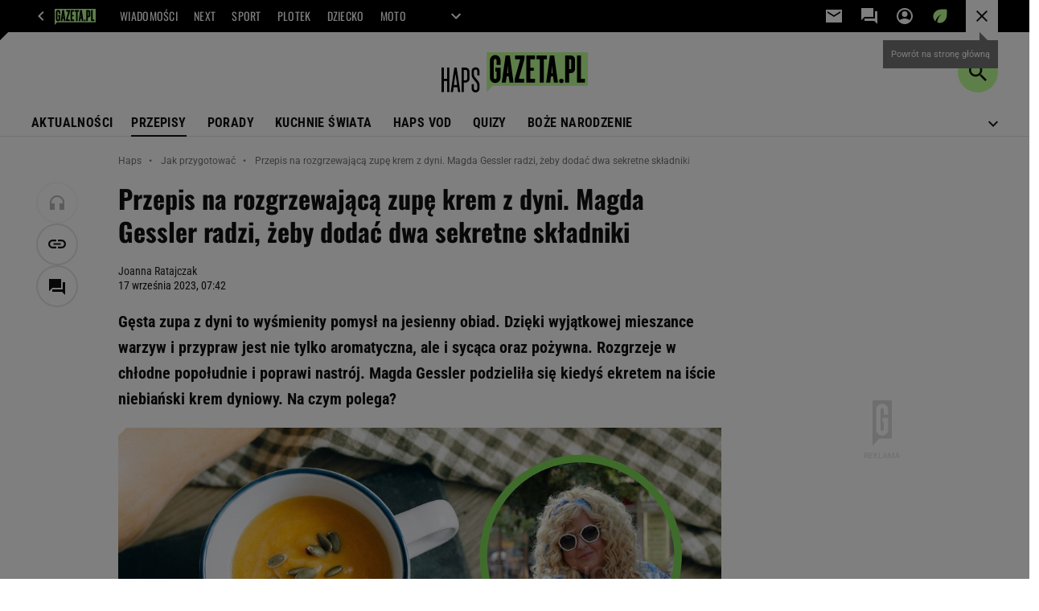

--- FILE ---
content_type: text/html;charset=UTF-8
request_url: https://haps.pl/Haps/7,167251,30185741,przepis-na-rozgrzewajaca-zupe-krem-z-dyni-magda-gessler-radzi.html
body_size: 49819
content:
<!-- GŁÓWNY WZORZEC serviceName: |Haps| isNewTaboola: true isOldTaboola: false -->

<!DOCTYPE html>
<html lang="pl">
    <!-- template_root 1.11 -->
    <head>
        <link rel="preconnect" href="https://biv.gazeta.pl" />
        <link rel="preconnect" href="https://cdn.cookielaw.org" />

        <!-- IAB haps.pl . -->
        <script src="https://biv.gazeta.pl/resources/privacy-consent-manager/gazeta/rodoguard.gazeta.main.iife.js?v=1&t=1761556297916"></script><!-- OneTrust with PCM (Privacy Consent Manager) -->
                <script src="https://cdn.cookielaw.org/scripttemplates/otSDKStub.js" type="text/javascript" charset="UTF-8" data-domain-script="0672095d-746f-41d6-a7a1-8990fa5f4e45" data-language="pl"></script>
                <script type="text/javascript">
                    function OptanonWrapper() { }
                </script>
                <!-- Load CCPA Addon -->
                <script src="https://cdn.cookielaw.org/opt-out/otCCPAiab.js" charset="UTF-8" ccpa-opt-out-ids="C0004,STACK42" ccpa-opt-out-geo="CA" ccpa-opt-out-lspa="false"></script>

                <script async src="https://biv.gazeta.pl/resources/privacy-consent-manager/gazeta/gdpr.gazeta.main.iife.js?v=1&t=1764579138884"></script><!-- create unique id for ads measure -->
<script>
    // uuidv4
    function uuidv4() {
        return 'xxxxxxxx-xxxx-4xxx--yxxx-xxxxxxxxxxxx'.replace(/[xy]/g, function(c){
            var r = Math.random() * 16 | 0, v = c == 'x' ? r : (r & 0x3 | 0x8);
            return v.toString(16);
        });
    }
    function readCookie(name) {
        const result = document.cookie.match('(^|;)\\s*' + name + '\\s*=\\s*([^;]+)');
        return result ? result.pop() : '';
    }
    const rodoConsents = readCookie('rodoConsents');
    if (rodoConsents) {
        try {
            window.site_details = JSON.parse(rodoConsents);
        } catch(e) {}
    } else {
        window.site_details = {
            tcf_r: false
        };
    }
    window.site_details = window.site_details || {};
    window.site_details.ppvid = uuidv4();
</script>
<!-- 410411528, [ /tpl/prod/modules/header/rodo/IABConsentBox.jsp ], emptyBean-->
<!-- canonical_start -->
<link rel="canonical" href="https://haps.pl/Haps/7,167251,30185741,przepis-na-rozgrzewajaca-zupe-krem-z-dyni-magda-gessler-radzi.html"/>
<!-- canonical_end -->

<!-- 410411609, [ /tpl/prod/modules/canonical/canonical.jsp ], canonicalModule-->
<!-- group_info v0.1-->
<script type='text/javascript'>
  var gazeta_pl = gazeta_pl || {};
  gazeta_pl.abTestsGroup = 'K';
</script>
<script>
    var contentCategories = ['Health', 'Food&Drink'];
    var customCategories = ['BrandSafety_BrandyPiwne', 'SensitveAmt', 'HealthImmunity'];
</script>
<!-- contentCategoriesModule 1.1 --><!-- META TITLE AND CHARSET MODULE-->
<title>Przepis na rozgrzewającą zupę krem z dyni. Magda Gessler radzi, żeby dodać dwa sekretne składniki | Jak ugotować? Haps.pl</title>
<meta charset="UTF-8">
<meta http-equiv="X-UA-Compatible" content="IE=Edge" />
<link rel="shortcut icon" href="/img/gazeta.ico?v=1">
<!-- /META TITLE AND CHARSET MODULE--><!-- hpNotificationsModule -->
<script>
  var gazeta_pl = gazeta_pl || {};
  gazeta_pl.hpNotificationsEnabled = true;
  gazeta_pl.megaOpeningNotification = true;
  gazeta_pl.forYouNotification = true;
  gazeta_pl.hp5Notification = true;
  gazeta_pl.breakingNewsNotification = true;
  </script>
<!-- /hpNotificationsModule -->
<!-- ROBOTS MODULE -->
<meta name="robots" content="noarchive, max-image-preview:large"><!--/ ROBOTS MODULE --><script>
        var gazeta_pl = gazeta_pl || {};
        gazeta_pl.isMobileAppView = false;
    </script>
<!-- Gemius module -->
<!-- (C)2000-2018 Gemius SA - gemiusAudience -->
    <script type="text/javascript">
        <!--//--><![CDATA[//><!--
        var pp_gemius_identifier = new String('d02aeIM_2vIkWg9VTz8XDseArswkNINOweYGvbTRjfX.w7/arg=167251');
        
        function gemius_pending(i) { window[i] = window[i] || function() {var x = window[i+'_pdata'] = window[i+'_pdata'] || []; x[x.length]=arguments;};};
        setTimeout(function() {
            gemius_pending('gemius_hit'); gemius_pending('gemius_event'); gemius_pending('pp_gemius_hit'); gemius_pending('pp_gemius_event');
            (function(d,t) {try {var gt=d.createElement(t),s=d.getElementsByTagName(t)[0]; gt.setAttribute('defer','defer'); gt.src="https://gazeta.hit.gemius.pl/xgemius.js"; s.parentNode.insertBefore(gt,s);} catch (e) {}})(document,'script');
        }, 50);
        //--><!]]>
    </script>
    <!--/ Gemius module -->
<!-- Keywords module -->
<meta name="Keywords" content="gazeta,wyborcza,katalog,news,sport,gospodarka,gielda,waluty,kursy,notowania,praca,biznes,pieniadze,kultura,komputer,programy,gry,telewizja,kino,film,kobieta,ogloszenia,oferty,auto,moto,zdrowie,leczenie,turystyka,darmowe,email,poczta,czat">
<!--/ Keywords module -->

<!-- font-cls.jsp v2.0 -->
<link rel="preload" as="font" type="font/woff2" crossorigin="anonymous" href="https://static.im-g.pl/css/fonts/roboto-variable-wdth-wght-latin-ext-v1.woff2" fetchpriority="high"/>
<link rel="preload" as="font" type="font/woff2" crossorigin="anonymous" href="https://static.im-g.pl/css/fonts/oswald-variable-wght-latin-ext-v1.woff2" fetchpriority="high"/>
<!-- styles 1.6 webpack- jenkins:  -->
        <link rel="stylesheet" charset="UTF-8" href="https://static.im-g.pl/style-modules/master/webpack/Haps/530/pagetype7/style-desk.css?t=1768917250735"/><!-- scripts 1.6 webpack- jenkins:  -->
        <script defer src="https://static.im-g.pl/style-modules/master/webpack/Haps/530/pagetype7/main.js?t=1768917250734"></script><!-- Description module -->
    <meta name="Description" content="Gęsta zupa z dyni to wyśmienity pomysł na jesienny obiad. Dzięki wyjątkowej mieszance warzyw i przypraw jest nie tylko aromatyczna, ale i sycąca oraz pożywna. Rozgrzeje w chłodne popołudnie i poprawi nastrój. Magda Gessler podzieliła się kiedyś ekretem na iście niebiański krem dyniowy. Na czym polega?"/>
    <!--/ Description module -->
<!-- FACEBOOK MODULE -->
<meta property="og:type" content="article"/>
<meta property="og:url" content="https://haps.pl/Haps/7,167251,30185741,przepis-na-rozgrzewajaca-zupe-krem-z-dyni-magda-gessler-radzi.html"/>
<!-- Title -->
<!-- Title -->
		<meta property="og:title" content="Przepis na rozgrzewającą zupę z dyni. Magda Gessler zawsze dodaje te dwa składniki" />
		<meta name="twitter:title" content="Przepis na rozgrzewającą zupę z dyni. Magda Gessler zawsze dodaje te dwa składniki" />
		<!-- DESC -->
			<meta property="og:description" content="Gęsta zupa z dyni to wyśmienity pomysł na jesienny obiad. Dzięki wyjątkowej mieszance warzyw i przypraw jest nie tylko aromatyczna, ale i sycąca oraz pożywna. Rozgrzeje w chłodne popołudnie i poprawi nastrój. Magda Gessler podzieliła się kiedyś ekretem na iście niebiański krem dyniowy. Na czym polega?" />
			<meta name="twitter:description" content="Gęsta zupa z dyni to wyśmienity pomysł na jesienny obiad. Dzięki wyjątkowej mieszance warzyw i przypraw jest nie tylko aromatyczna, ale i sycąca oraz pożywna. Rozgrzeje w chłodne popołudnie i poprawi nastrój. Magda Gessler podzieliła się kiedyś ekretem na iście niebiański krem dyniowy. Na czym polega?" />
		<!-- IMAGE -->

	<!-- webp support 0.1 openGraphImage=https://bi.im-g.pl/im/55/c9/1c/z30186069IER,Zupa-z-dyni-inspirowana-przepisem-Magdy-Gessler.jpg isPremium=false isMobileRes=false -->

	<meta property="og:image" content="https://bi.im-g.pl/im/55/c9/1c/z30186069IER,Zupa-z-dyni-inspirowana-przepisem-Magdy-Gessler.jpg" />
	<meta name="twitter:image" content="https://bi.im-g.pl/im/55/c9/1c/z30186069IER,Zupa-z-dyni-inspirowana-przepisem-Magdy-Gessler.jpg" />
	<meta name="twitter:card" content="summary_large_image" />

	<link rel="preload" href="https://bi.im-g.pl/im/55/c9/1c/z30186069IH,Zupa-z-dyni-inspirowana-przepisem-Magdy-Gessler.jpg" as="image">
				<meta property="og:site_name" content="gazetapl"/>
<meta property="fb:app_id" content="1669321393323544"/>
<meta property="og:locale" content="pl_PL" />
<!-- /FACEBOOK MODULE -->

<!-- audience solution-->
<script type="text/plain" class="cmplazyload optanon-category-STACK42-V2STACK42" data-cmp-purpose="2,3,4,5,6,7,8,9,10,11" src="https://atm.api.dmp.nsaudience.pl/atm.js?sourceId=agora" async></script>
    <script type="text/plain" class="cmplazyload optanon-category-STACK42-V2STACK42" data-cmp-purpose="2,3,4,5,6,7,8,9,10,11">
    (function (w, a, c) {
        if (w[a]) { return }
        var s = function () {
            var ar = Array.prototype.slice.call(arguments);
            return new Promise(function (r, e) { s[c].push({ a: ar, c: r, e: e }) });
        }
        s[c] = []
        w[a] = s
    })(window, "__atm", "_calls")
</script>
<!-- /audience solution-->
<!-- Google module -->
<meta name="google-site-verification" content="ndHrHBfBczR9E/e2gPRLuP3N0bLbnkkhZKd/awuYWwQ="/>
<noscript><iframe src="//www.googletagmanager.com/ns.html?id=GTM-WZGWLQ" height="0" width="0" style="display:none;visibility:hidden"></iframe></noscript> <script>(function(w,d,s,l,i){w[l]=w[l]||[];w[l].push({'gtm.start': new Date().getTime(),event:'gtm.js'});var f=d.getElementsByTagName(s)[0], j=d.createElement(s),dl=l!='dataLayer'?'&l='+l:'';j.defer=true;j.src= '//www.googletagmanager.com/gtm.js?id='+i+dl;f.parentNode.insertBefore(j,f); })(window,document,'script','dataLayer','GTM-WZGWLQ');</script><!--/ Google module --><!-- Adform ID5 PBI -->
<!-- searchModule -->
<!-- rss start -->
<link rel="alternate" type="application/rss+xml" title="RSS haps.pl" href="https://haps.pl/upday/haps.xml">
    <!-- rss end -->

<!--/ searchModule -->
<meta http-equiv="X-UA-Compatible" content="IE=Edge" />

<script>
    var now = new Date(1768950643913);

window.uniid = window.uniid || {};

    (function () {
    let base, c, cric, params;
    c = document.cookie.split("; ");
    for (let i = 0; i < c.length; i++) {
        let row = c[i].trim();
        if (row.substring(0, 5) === "cric=") {
            cric = row.substring(5).replace(/['"]+/g, '');
            break;
        }
    }
    if (cric) {
        try {
            base = window.atob(cric);
            params = new URLSearchParams("?" + base);
            uniid.pubid = params.get("p");
            uniid.hid = params.get("h");
            uniid.cric_v = params.get("v");

            window.site_details = window.site_details || {};
            window.site_details.cric_v = uniid.cric_v;

        } catch (error) {
            uniid.error = "Cri parsing error: "+error;
        }
    }
    })();

        //<![CDATA[
        var gazeta_pl = gazeta_pl || {};
        gazeta_pl.device = 'NOT_MOBILE';
        gazeta_pl.documentParam = {"root": "/Haps/"};

        
            gazeta_pl.mobileInfo = {
                "isMobileDevice": false
            };
        
            gazeta_pl.rootSectionId = 167169;
        
        //]]>
    </script>

<!-- Bigdata defer -->
<script defer src="//static.im-g.pl/info/bluewhale/3.0.15/main-min.jsgz"></script>
<!-- DataOcean -->
<script>
    window.DataOcean = window.DataOcean || {};
    window.DataOcean.userEventCache = window.DataOcean.userEventCache || [];
    var sendDataOceanEvent = function(eventId, attributes) {
        var dataOceanEvent = {
        e: eventId,
        a: attributes
        };
        window.DataOcean.userEventCache.push(dataOceanEvent);
    }
</script>
<!--/ DataOcean -->

<!--/ Portal data modules -->

<!-- Web Vitals Metrics -->
<script type="text/plain" class="optanon-category-C0002" src="https://biv.gazeta.pl/resources/web-vitals-metrics/production/web-vitals-metrics.iife.js?timestamp=2026012100" defer></script>
    <!-- scripts 1.6 webpack- jenkins:  -->
        <!-- Viewport module --><meta name="viewport" content="width=device-width, initial-scale=1.0, minimum-scale=1.0, maximum-scale=1.0, user-scalable=yes">
    <!--/ Viewport module --><!-- metaGemiusAdditionalDataModule -->
<script type="text/javascript">
    var ghmxy_parameters = [
    "type=story",
    "id=30185741",
    "title=Przepis na rozgrzewającą zupę krem z dyni. Magda Gessler radzi, żeby dodać dwa sekretne składniki",
    "author=Joanna Ratajczak",
    "page=1"
    ];
</script>
<!--/ metaGemiusAdditionalDataModule -->
<!-- 410411578, [ null ], aggregatorModule-->
<!-- banners_info v0.9 activeBanners: false length: false -->


<!-- 410413030, [ /tpl/prod/modules/abc_containers/banners_info.jsp ], bannersInfoController-->
<script>
    (function() {
        var frame = window;
        var cmpFrame;
        var cmpCallbacks = {};
        while (frame) {
            try {
                if (frame.frames['__tcfapiLocator']) {
                    cmpFrame = frame;
                    break;
                }
            } catch (ignore) {}
            if (frame === window.top) {
                break;
            }
            frame = frame.parent;
        }

        function postMessageHandler(event) {
            var msgIsString = typeof event.data === 'string';
            var json = {};

            try {
                if (msgIsString) {
                    json = JSON.parse(event.data);
                } else {
                    json = event.data;
                }
            } catch (ignore) {}

            var payload = json.__tcfapiCall;

            if (payload) {
                window.__tcfapi(
                    payload.command,
                    payload.version,

                    function(retValue, success) {
                        var returnMsg = {
                            __tcfapiReturn: {
                                returnValue: retValue,
                                success: success,
                                callId: payload.callId
                            }
                        };
                        if (msgIsString) {
                            returnMsg = JSON.stringify(returnMsg);
                        }
                        event.source.postMessage(returnMsg, '*');
                    },
                    payload.parameter
                );
            }
        }
        window.addEventListener('message', postMessageHandler, false);
    }());
</script>

<script type="text/javascript">
    var dfpParams = dfpParams || {
        slots: {}
    };
    var googletag = googletag || {};
    googletag.cmd = googletag.cmd || [];
    var putBanDFPInViewObject = putBanDFPInViewObject || function() {}
</script>

<style class="dfp-hide-inactive">
        .adviewDFPBanner:not(.DFP-042-FOOTBOARD, .DFP-007-CONTENTBOARD, .DFP-019-TOPLAYER, .DFP-011-MIDBOARD, .DFP-021-IMK, .DFP-019-INTERSTITIAL, .DFP-001-TOPBOARD, .DFP-067-RECTANGLE-BTF, .DFP-000-MAINBOX, .DFP-091-RELATED, .DFP-035-RECTANGLE-BTF, .DFP-003-RECTANGLE, .DFP-020-ANCHOR, .activeBan, [id^="DFP-003-RECTANGLE"]) {
            display: none !important;
        }
    </style>

    <link rel="preconnect" href="https://securepubads.g.doubleclick.net" crossorigin>
    <script async src="https://securepubads.g.doubleclick.net/tag/js/gpt.js" class="optanon-category-C0001" type="text/plain"></script>
        <script type="text/javascript">

        if (!window.AG) {
            window.AG = {};
            window.AG.rodoAccepted = -1;
        }

        window.site_details = window.site_details || {};
        window.site_details.ppvjsp = 23;
        dfpParams.prefix = '/75224259/AGORA-IN/Haps';
        dfpParams.jsp = 23;
        dfpParams.dir = 'Haps';
        dfpParams.dx = '167251';
        dfpParams.ppvid = window.site_details.ppvid || '';
        dfpParams.slots = dfpParams.slots || {};
        dfpParams.video = dfpParams.video || {};

        
            dfpParams.slots['042-FOOTBOARD'] = { id: '042-FOOTBOARD', url: "fif.htm?adUnit=/75224259/AGORA-IN/Haps/042-FOOTBOARD&adUnitCode=042-FOOTBOARD&adUnitSize=[[728,90],[750,100],[750,200],[750,300],[940,300],[970,250]]&article_id=30185741&dx=167251&dir=Haps&jsp=23", sizes: [[728,90],[750,100],[750,200],[750,300],[940,300],[970,250]], autoLoad: true, autoLoadMargin: 200, outOfPage: false, adUnit: '/75224259/AGORA-IN/Haps/042-FOOTBOARD' };
        
            dfpParams.slots['007-CONTENTBOARD'] = { id: '007-CONTENTBOARD', url: "fif.htm?adUnit=/75224259/AGORA-IN/Haps/007-CONTENTBOARD&adUnitCode=007-CONTENTBOARD&adUnitSize=[[300,250],[320,250],[336,280],[620,200],[750,100],[750,200],[750,300],[728,90],[300,200],'fluid']&article_id=30185741&dx=167251&dir=Haps&jsp=23", sizes: [[300,250],[320,250],[336,280],[620,200],[750,100],[750,200],[750,300],[728,90],[300,200],'fluid'], autoLoad: true, autoLoadMargin: 100, outOfPage: false, adUnit: '/75224259/AGORA-IN/Haps/007-CONTENTBOARD' };
        
            dfpParams.slots['019-TOPLAYER'] = { id: '019-TOPLAYER', url: "fif.htm?adUnit=/75224259/AGORA-IN/Haps/019-TOPLAYER&adUnitCode=019-TOPLAYER&adUnitSize=[]&article_id=30185741&dx=167251&dir=Haps&jsp=23", sizes: [], autoLoad: false, autoLoadMargin: 200, outOfPage: true, adUnit: '/75224259/AGORA-IN/Haps/019-TOPLAYER' };
        
            dfpParams.slots['011-MIDBOARD'] = { id: '011-MIDBOARD', url: "fif.htm?adUnit=/75224259/AGORA-IN/Haps/011-MIDBOARD&adUnitCode=011-MIDBOARD&adUnitSize=[[750,300],[750,200],[750,100],[728,90],[336,280],[300,250],[300,200],'fluid']&article_id=30185741&dx=167251&dir=Haps&jsp=23", sizes: [[750,300],[750,200],[750,100],[728,90],[336,280],[300,250],[300,200],'fluid'], autoLoad: true, autoLoadMargin: 150, outOfPage: false, adUnit: '/75224259/AGORA-IN/Haps/011-MIDBOARD' };
        
            dfpParams.slots['021-IMK'] = { id: '021-IMK', url: "fif.htm?adUnit=/75224259/AGORA-IN/Haps/021-IMK&adUnitCode=021-IMK&adUnitSize=[[300,90],[300,100],'fluid']&article_id=30185741&dx=167251&dir=Haps&jsp=23", sizes: [[300,90],[300,100],'fluid'], autoLoad: true, autoLoadMargin: 300, outOfPage: false, adUnit: '/75224259/AGORA-IN/Haps/021-IMK' };
        
            dfpParams.slots['019-INTERSTITIAL'] = { id: '019-INTERSTITIAL', url: "fif.htm?adUnit=/75224259/AGORA-IN/Haps/019-INTERSTITIAL&adUnitCode=019-INTERSTITIAL&adUnitSize=[]&article_id=30185741&dx=167251&dir=Haps&jsp=23", sizes: [], autoLoad: false, autoLoadMargin: 0, outOfPage: true, adUnit: '/75224259/AGORA-IN/Haps/019-INTERSTITIAL' };
        
            dfpParams.slots['001-TOPBOARD'] = { id: '001-TOPBOARD', url: "fif.htm?adUnit=/75224259/AGORA-IN/Haps/001-TOPBOARD&adUnitCode=001-TOPBOARD&adUnitSize=[[728,90],[750,100],[750,200],[750,300],[940,300],[970,250],[1170,300]]&article_id=30185741&dx=167251&dir=Haps&jsp=23", sizes: [[728,90],[750,100],[750,200],[750,300],[940,300],[970,250],[1170,300]], autoLoad: false, autoLoadMargin: 200, outOfPage: false, adUnit: '/75224259/AGORA-IN/Haps/001-TOPBOARD' };
        
            dfpParams.slots['067-RECTANGLE-BTF'] = { id: '067-RECTANGLE-BTF', url: "fif.htm?adUnit=/75224259/AGORA-IN/Haps/067-RECTANGLE-BTF&adUnitCode=067-RECTANGLE-BTF&adUnitSize=[[300,250]]&article_id=30185741&dx=167251&dir=Haps&jsp=23", sizes: [[300,250]], autoLoad: true, autoLoadMargin: 200, outOfPage: false, adUnit: '/75224259/AGORA-IN/Haps/067-RECTANGLE-BTF' };
        
            dfpParams.slots['000-MAINBOX'] = { id: '000-MAINBOX', url: "fif.htm?adUnit=/75224259/AGORA-IN/Haps/000-MAINBOX&adUnitCode=000-MAINBOX&adUnitSize=[[300,250],[300,600],[120,600],[160,600],[300,100],[240,400],'fluid']&article_id=30185741&dx=167251&dir=Haps&jsp=23", sizes: [[300,250],[300,600],[120,600],[160,600],[300,100],[240,400],'fluid'], autoLoad: false, autoLoadMargin: 0, outOfPage: false, adUnit: '/75224259/AGORA-IN/Haps/000-MAINBOX' };
        
            dfpParams.slots['091-RELATED'] = { id: '091-RELATED', url: "fif.htm?adUnit=/75224259/AGORA-IN/Haps/091-RELATED&adUnitCode=091-RELATED&adUnitSize=['fluid']&article_id=30185741&dx=167251&dir=Haps&jsp=23", sizes: ['fluid'], autoLoad: true, autoLoadMargin: 200, outOfPage: false, adUnit: '/75224259/AGORA-IN/Haps/091-RELATED' };
        
            dfpParams.slots['035-RECTANGLE-BTF'] = { id: '035-RECTANGLE-BTF', url: "fif.htm?adUnit=/75224259/AGORA-IN/Haps/035-RECTANGLE-BTF&adUnitCode=035-RECTANGLE-BTF&adUnitSize=[[300,250]]&article_id=30185741&dx=167251&dir=Haps&jsp=23", sizes: [[300,250]], autoLoad: true, autoLoadMargin: 100, outOfPage: false, adUnit: '/75224259/AGORA-IN/Haps/035-RECTANGLE-BTF' };
        
            dfpParams.slots['003-RECTANGLE'] = { id: '003-RECTANGLE', url: "fif.htm?adUnit=/75224259/AGORA-IN/Haps/003-RECTANGLE&adUnitCode=003-RECTANGLE&adUnitSize=[[300,250],[300,600],[160,600],[120,600],[300,200]]&article_id=30185741&dx=167251&dir=Haps&jsp=23", sizes: [[300,250],[300,600],[160,600],[120,600],[300,200]], autoLoad: true, autoLoadMargin: 200, outOfPage: false, adUnit: '/75224259/AGORA-IN/Haps/003-RECTANGLE' };
        
            dfpParams.slots['020-ANCHOR'] = { id: '020-ANCHOR', url: "fif.htm?adUnit=/75224259/AGORA-IN/Haps/020-ANCHOR&adUnitCode=020-ANCHOR&adUnitSize=[[728,90]]&article_id=30185741&dx=167251&dir=Haps&jsp=23", sizes: [[728,90]], autoLoad: false, autoLoadMargin: 0, outOfPage: true, adUnit: '/75224259/AGORA-IN/Haps/020-ANCHOR' };
        
                dfpParams.video.preroll = '//pubads.g.doubleclick.net/gampad/ads?sz=400x300|640x480&iu=/75224259/AGORA-IN/Haps/090-PREROLL&cust_params=pos%3D090-PREROLL%26dx%3D167251%26jsp%3D23%26dir%3DHaps%26kw%3D[brandsafe]%2C[player_type]%26dystrybutor%3D[distributor_id]%26passback_id%3D[passback_id]%26domena%3D[adview_hostname]%26cb%3D[cb]%26adid%3D[adid]%26temp%3D[temp]%26article_id%3D30185741&url=[locationhref]&description_url=[locationhref]&impl=s&gdfp_req=1&env=vp&output=vast&unviewed_position_start=1&correlator=[timestamp]';
            
                dfpParams.video.audio = '//pubads.g.doubleclick.net/gampad/ads?sz=1x1&iu=/75224259/AGORA-IN/Haps/090-PREROLL&cust_params=pos%3D090-PREROLL%26dx%3D167251%26jsp%3D23%26dir%3DHaps%26kw%3D[brandsafe]%2C[player_type]%2Caudio%26dystrybutor%3D[distributor_id]%26passback_id%3D[passback_id]%26domena%3D[adview_hostname]%26cb%3D[cb]%26article_id%3D30185741&url=[locationhref]&description_url=[locationhref]&impl=s&gdfp_req=1&env=instream&output=vast&ad_type=audio&unviewed_position_start=1&correlator=[timestamp]';
            

        // slots:HB_SLOTS
        
window.disablePBLoad = true;
<!-- /* eslint-disable-line */ --></script><script type='text/plain' class="optanon-category-C0001">
  const qwID = (()=>{
      const h = (e)=>{return dfpParams.prefix.includes(e);};
      let o;
      if(h('AGORA-IN/Moto')) o = '744f7067-d953-4837-9026-423cd92e1be2';
      else if(h('AGORA-IN/Plotek')) o = '3da74137-30aa-452e-9127-977244f2da42';
      else if(h('AGORA-IN/Next')) o = 'a001f0fe-e209-4f74-8024-718d0ad85397';
      else if(h('AGORA-IN/Podroze')) o = '42fdd8b2-2d2d-4c51-885f-e530bd5676ab';
      else if(h('AGORA-IN/Kobieta')) o = 'bf659dc8-ae56-442b-86a1-505c8195d475';
      else if(h('AGORA-IN/Groszki')) o = '176f5e03-c0cf-4b6a-b15d-d7759385af53';  
      else if(h('AGORA-IN/G')) o = '863cdd06-aa06-482c-a5e4-5f512960cf92';
      else if(h('AGORA-IN/Forum')) o = 'fc5c27b3-541d-4357-a193-95e977a9694b';
      else if(h('AGORA-IN/Edziecko')) o = '085ced14-0601-4947-b1ee-fcd342cfb4ea';
      else if(h('AGORA-IN/S-SPORT')) o = 'b9782829-775e-4a4e-800f-eb94e6184609';
      else if(h('AGORA-IN/Wiadomosci')) o = '701d18d0-0b98-4e7b-b90e-bca257bf7986';
      else if(h('AGORA-IN/Haps')) o = 'c7f804f7-758e-4871-bfb6-6a39cd7f89ae';
      else if(h('AGORA-IN/Kultura')) o = 'c9343410-1128-4e86-9c9d-fd68b24c94b1';
      else if(h('AGORA-IN/Weekend')) o = '85f3a846-a643-4484-bf8f-7ba426b5a6af';  
      else if(h('AGORA-IN/Avanti24')) o = 'ac449a99-494b-4d65-9e66-13d0d6b4b976';
      else if(h('AGORA-IN/CzteryKaty')) o = '9d3c5a9c-8b4f-4f40-8d7f-a70cba1dc7f7';  
      else if(h('AGORA-IN/Buzz')) o = '25f4af90-2669-4168-b15a-b9d1885932d5';    
      else if(h('AGORA-IN/MetroWarszawa')) o = '81cf40ac-8227-4fa4-beca-fcc65c0380cd';     
      else if(h('AGORA-IN/Zdrowie')) o = 'bab1a3c5-bb42-4fe4-a679-7b0e5c67ac21'; 
      else o = '';
      return o;
  })();
    window.ybConfiguration = window.ybConfiguration || {};
    window.ybConfiguration = Object.assign({}, window.ybConfiguration, { integrationMethod: 'open_tag' });
    (function (y, i, e, L, D) {
        y.Yieldbird = y.Yieldbird || {};
        y.Yieldbird.cmd = y.Yieldbird.cmd || [];
        i.cmd.push(function () { i.pubads().disableInitialLoad(); });
        L = e.createElement('script');
        L.async = true;
        L.src = `https://cdn.qwtag.com/${qwID}/qw.js`;
        D = e.getElementsByTagName('script')[0];
        (D.parentNode || e.head).insertBefore(L, D);
    })(window, window.googletag, document);
var altlib = true;

// PREBID CORE ADUNITS 20250219
var adUnitsConfiguration = [{
        // haps.pl_001-TOPBOARD 
        code: '001-TOPBOARD',
		prebidMargin: 400,
		testPrebidMargin: { 
			  percentOfChoice: 2,
			  start: 100,
			  end: 1400,
			  step: 100
		},
        mediaTypes: {
            banner: {
                sizes: [[970, 250], [750, 300], [750, 200], [750, 100], [728, 90], [940, 300], [1170, 300]]
            }
        },
        bids: [
            // { disabled: true, bidder: 'appnexus', params: { placementId: '21607705' }},
            { bidder: 'adf', params: { mid: '956296' }},
            { bidder: 'adfSig', params: { mid: '2032538' }},
            // { disabled: true, bidder: 'sspBC', params: { siteId: '238090', id: '800' }},
            // { disabled: true, bidder: 'smartadserver', params: { currency: 'USD', domain: '//prg.smartadserver.com',  siteId:  '173809', pageId: '1335493', formatId: '101284' }},
            // { disabled: true, bidder: 'ix', params: { siteId: '1062510' }},
            { bidder: 'rtbhouse', params: { region: 'prebid-eu', publisherId: 'da39a3ee5e6b4b0d' }},
            { bidder: 'criteo', params: { networkId: 3400, publisherSubId: 'Haps_001-TOPBOARD' }},
            // { disabled: true, bidder: 'triplelift', params: { inventoryCode: 'Next_011-Midboard' }},
            // { disabled: true, bidder: 'visx', params: { uid: '921753' }},
            // { disabled: true, bidder: 'connectad', params: { networkId: '10047', siteId: '1081020' }},
            // { disabled: true, bidder: 'teads', params: { placementId: 210562, pageId: 195079 }},
            // { disabled: true, bidder: 'rubicon', params: { accountId: '26046', siteId: '514840', zoneId: '3092734' }}
        ]
        },{
        // haps.pl_003-RECTANGLE
        code: '003-RECTANGLE',
		prebidMargin: 1150,
		testPrebidMargin: { 
			  percentOfChoice: 5,
			  start: 900,
			  end: 1200,
			  step: 50
		},
        mediaTypes: {
            banner: {
                sizes: [[300, 600], [240, 400], [160, 600], [120, 600], [300, 250]]
            },
			native: {
				title: { required: true, len: 80 },
				body: { required: false },
				image: { required: true, sizes: [[300, 210], [300,150], [140,100]] },
				sponsoredBy: { required: false },
				icon: { required: false }
			}
        },
        bids: [
            { bidder: 'appnexus', params: { placementId: '20921705' }},
			{ bidder: 'adf', params: { mid: '956298' }},
            { bidder: 'adfSig', params: { mid: '2032543' }},
            // { disabled: true, bidder: 'adrino', params: { hash: 'HBadrinoHapscc7ed23a74cdb26eafe4' }},
			{ bidder: 'sspBC', params: { siteId: '238102', id: '801' }},
            { bidder: 'smartadserver', params: { currency: 'USD', domain: '//prg.smartadserver.com',  siteId:  '173809', pageId: '1335512', formatId: '96749' }},
            { bidder: 'ix', params: { siteId: '1062555' }},
            { bidder: 'rtbhouse', params: { region: 'prebid-eu', publisherId: 'da39a3ee5e6b4b0d' }},
            { bidder: 'criteo', params: { networkId: 3400, publisherSubId: 'Haps_003-RECTANGLE' }},
			{ bidder: 'visx', params: { uid: '921729' }},
            { bidder: 'connectad', params: { networkId: '10047', siteId: '1084976' }},
			{ bidder: 'richaudience', params: { pid: 'PdFvmdSzIR', supplyType: 'site' }},
    		// { disabled: true, bidder: 'nextMillennium', params: { placement_id: '59256' }},
    		// { disabled: true, bidder: 'pubmatic', params: { publisherId: '155949', adSlot: 'haps.pl_003-RECTANGLE' }},
			{ bidder: 'teads', params: { placementId: 210673, pageId: 195176 }}]
        },{
        // haps.pl_007-CONTENTBOARD
        code: '007-CONTENTBOARD',
		prebidMargin: 650,
		testPrebidMargin: { 
			  percentOfChoice: 5,
			  start: 600,
			  end: 900,
			  step: 50
		},
        mediaTypes: {
            banner: {
                sizes: [[750, 300], [750, 200], [750, 100], [336, 280], [300, 250], [240, 400], [320, 250]]
            },
			native: {
				title: { required: true, len: 80 },
				body: { required: false },
				image: { required: true, sizes: [[300, 200]] },
				sponsoredBy: { required: false },
				icon: { required: false }
			}
        },
        bids: [
            { bidder: 'appnexus', params: { placementId: '20921686' }},
    		// { disabled: true, bidder: 'adrino', params: { hash: '8fe2b1e6f72d37da2dd94b3509aa5250' }},
            { bidder: 'adf', params: { mid: '956297' }},
            { bidder: 'adfSig', params: { mid: '2032542' }},
			// { disabled: true, bidder: 'caroda', params: { ctok: '010af4540103704a' }},
			{ bidder: 'sspBC', params: { siteId: '238102', id: '802' }},
            { bidder: 'smartadserver', params: { currency: 'USD', domain: '//prg.smartadserver.com',  siteId:  '173809', pageId: '1335512', formatId: '96750' }},
            { bidder: 'ix', params: { siteId: '1062556' }},
            { bidder: 'rtbhouse', params: { region: 'prebid-eu', publisherId: 'da39a3ee5e6b4b0d' }},
            { bidder: 'criteo', params: { networkId: 3400, publisherSubId: 'Haps_007-CONTENTBOARD' }},
            { bidder: 'connectad', params: { networkId: '10047', siteId: '1084977' }},
			{ bidder: 'visx', params: { uid: '921730' }},
			{ bidder: 'richaudience', params: { pid: '35Nu3DVL4Z', supplyType: 'site' }},
    		// { disabled: true, bidder: 'nextMillennium', params: { placement_id: '59257' }},
    		// { disabled: true, bidder: 'pubmatic', params: { publisherId: '155949', adSlot: 'haps.pl_007-CONTENTBOARD' }},
			{ bidder: 'teads', params: { placementId: 210674, pageId: 195176 }}]
        },{
        // haps.pl_011-MIDBOARD
        code: '011-MIDBOARD',
		prebidMargin: 1050,
		testPrebidMargin: { 
			  percentOfChoice: 5,
			  start: 1000,
			  end: 1300,
			  step: 50
		},
        mediaTypes: {
            banner: {
                sizes: [[750, 300], [750, 200], [750, 100], [728, 90], [336, 280], [300, 250]]
            },
			native: {
				title: { required: true, len: 80 },
				body: { required: false },
				image: { required: true, sizes: [[300, 210], [300,150], [140,100]] },
				sponsoredBy: { required: false },
				icon: { required: false }
			}
        },
		ortb2Imp: {
			ext: {
				data: {
					"kw": "screening",
				}
			}
		},
        bids: [
            { bidder: 'appnexus', params: { placementId: '21607715' }},
            { bidder: 'adf', params: { mid: '1041080' }},
            { bidder: 'adfSig', params: { mid: '2032541' }},
    		// { disabled: true, bidder: 'adrino', params: { hash: 'HBadrinoHapscc7ed23a74cdb26eafe4' }},
			{ bidder: 'sspBC', params: { siteId: '238102', id: '800' }},
            { bidder: 'smartadserver', params: { currency: 'USD', domain: '//prg.smartadserver.com',  siteId:  '173809', pageId: '1335506', formatId: '101284' }},
            { bidder: 'ix', params: { siteId: '1062554' }},
            { bidder: 'rtbhouse', params: { region: 'prebid-eu', publisherId: 'da39a3ee5e6b4b0d' }},
            { bidder: 'criteo', params: { networkId: 3400, publisherSubId: 'Haps_011-MIDBOARD' }},
			{ bidder: 'visx', params: { uid: '921731' }},
            { bidder: 'connectad', params: { networkId: '10047', siteId: '1084978' }},
			{ bidder: 'richaudience', params: { pid: 'dBcPLtSjyy', supplyType: 'site' }},
    		// { disabled: true, bidder: 'nextMillennium', params: { placement_id: '59255' }},
    		// { disabled: true, bidder: 'pubmatic', params: { publisherId: '155949', adSlot: 'haps.pl_011-MIDBOARD' }},
			{ bidder: 'teads', params: { placementId: 210671, pageId: 195175 }}]
        },{
        // haps.pl_035-RECTANGLE-BTF
        code: '035-RECTANGLE-BTF',
		prebidMargin: 1000,
		testPrebidMargin: { 
			  percentOfChoice: 5,
			  start: 800,
			  end: 1200,
			  step: 50
		},
        mediaTypes: {
            banner: {
                sizes: [[300, 250]]
            },
			native: {
				title: { required: true, len: 80 },
				body: { required: false },
				image: { required: true, sizes: [[300, 210], [300,150], [140,100]] },
				sponsoredBy: { required: false },
				icon: { required: false }
			}
        },
        bids: [
            { bidder: 'appnexus', params: { placementId: '21607746' }},
            { bidder: 'adf', params: { mid: '1041146' }},
            { bidder: 'adfSig', params: { mid: '2032544' }},
    		// { disabled: true, bidder: 'adrino', params: { hash: 'HBadrinoHapscc7ed23a74cdb26eafe4' }},
			{ bidder: 'sspBC', params: { siteId: '238102', id: '803' }},
            { bidder: 'smartadserver', params: { currency: 'USD', domain: '//prg.smartadserver.com',  siteId:  '173809', pageId: '1335506', formatId: '101285' }},
            { bidder: 'ix', params: { siteId: '1062557' }},
            { bidder: 'rtbhouse', params: { region: 'prebid-eu', publisherId: 'da39a3ee5e6b4b0d' }},
            { bidder: 'criteo', params: { networkId: 3400, publisherSubId: 'Haps_035-RECTANGLE-BTF' }},
            { bidder: 'connectad', params: { networkId: '10047', siteId: '1084980' }},
			{ bidder: 'richaudience', params: { pid: 'j7uj7XuglS', supplyType: 'site' }},
    		// { disabled: true, bidder: 'nextMillennium', params: { placement_id: '59258' }},
    		// { disabled: true, bidder: 'pubmatic', params: { publisherId: '155949', adSlot: 'haps.pl_035-RECTANGLE-BTF' }},
			{ bidder: 'teads', params: { placementId: 210670, pageId: 195174 }}]
        },{
        // haps.pl_067-RECTANGLE-BTF
        code: '067-RECTANGLE-BTF',
		prebidMargin: 1150,
		testPrebidMargin: { 
			  percentOfChoice: 5,
			  start: 900,
			  end: 1200,
			  step: 50
		},
        mediaTypes: {
            banner: {
                sizes: [[300, 250]]
            },
			native: {
				title: { required: true, len: 80 },
				body: { required: false },
				image: { required: true, sizes: [[300, 210], [300,150], [140,100]] },
				sponsoredBy: { required: false },
				icon: { required: false }
			}
        },
        bids: [
            { bidder: 'appnexus', params: { placementId: '21607773' }},
			{ bidder: 'adf', params: { mid: '1041193' }},
            { bidder: 'adfSig', params: { mid: '2032545' }},
      		// { disabled: true, bidder: 'adrino', params: { hash: 'HBadrinoHapscc7ed23a74cdb26eafe4' }},
			{ bidder: 'sspBC', params: { siteId: '238102', id: '804' }},
            { bidder: 'smartadserver', params: { currency: 'USD', domain: '//prg.smartadserver.com',  siteId:  '173809', pageId: '1335506', formatId: '101286' }},
            { bidder: 'ix', params: { siteId: '1062558' }},
            { bidder: 'rtbhouse', params: { region: 'prebid-eu', publisherId: 'da39a3ee5e6b4b0d' }},
            { bidder: 'criteo', params: { networkId: 3400, publisherSubId: 'Haps_067-RECTANGLE-BTF' }},
            { bidder: 'connectad', params: { networkId: '10047', siteId: '1084982' }},
			{ bidder: 'richaudience', params: { pid: 'smiEbilgFK', supplyType: 'site' }},
    		// { disabled: true, bidder: 'nextMillennium', params: { placement_id: '59259' }},
    		// { disabled: true, bidder: 'pubmatic', params: { publisherId: '155949', adSlot: 'haps.pl_067-RECTANGLE-BTF' }},
			{ bidder: 'teads', params: { placementId: 210669, pageId: 195173 }}]
        },{
        // haps.pl_042-FOOTBOARD
        code: '042-FOOTBOARD',
		prebidMargin: 850,
		testPrebidMargin: { 
			  percentOfChoice: 5,
			  start: 800,
			  end: 1200,
			  step: 50
		},
        mediaTypes: {
            banner: {
                sizes: [[728, 90], [750, 100], [750, 200], [750, 300], [940, 300], [970, 250]]
            },
			native: {
				title: { required: true, len: 80 },
				body: { required: false },
				image: { required: true, sizes: [[300, 210], [300,150], [140,100]] },
				sponsoredBy: { required: false },
				icon: { required: false }
			}
        },
        bids: [
            { bidder: 'appnexus', params: { placementId: '21607797' }},
			{ bidder: 'adf', params: { mid: '1041219' }},
            { bidder: 'adfSig', params: { mid: '2032539' }},
    		// { disabled: true, bidder: 'adrino', params: { hash: 'HBadrinoHapscc7ed23a74cdb26eafe4' }},
			{ bidder: 'sspBC', params: { siteId: '238102', id: '805' }},
            { bidder: 'smartadserver', params: { currency: 'USD', domain: '//prg.smartadserver.com',  siteId:  '173809', pageId: '1335506', formatId: '101287' }},
            { bidder: 'ix', params: { siteId: '1062559' }},
            { bidder: 'rtbhouse', params: { region: 'prebid-eu', publisherId: 'da39a3ee5e6b4b0d' }},
            { bidder: 'criteo', params: { networkId: 3400, publisherSubId: 'Haps_042-FOOTBOARD' }},
            { bidder: 'connectad', params: { networkId: '10047', siteId: '1084981' }},
			{ bidder: 'richaudience', params: { pid: 'jpQfyz11zF', supplyType: 'site' }},
    		// { disabled: true, bidder: 'nextMillennium', params: { placement_id: '59260' }},
    		// { disabled: true, bidder: 'pubmatic', params: { publisherId: '155949', adSlot: 'haps.pl_042-FOOTBOARD' }},
			{ bidder: 'teads', params: { placementId: 210668, pageId: 195172 }}]
        },{
        // video_090-PREROLL
        code: dfpParams.prefix,
        mediaTypes: {
			 video: { playerSize: [[640, 480], [640, 360]], context: 'instream' }
        },
        bids: [
            { bidder: 'adf', params: { mid: '981337' }},
            { bidder: 'adfSig', params: { mid: '2032549' }},
			{ bidder: 'appnexus', params: { placementId: '21937059' }},
			{ bidder: 'visx', params: { uid: '932157' }},
			{ bidder: 'sspBC', params: { siteId: '238102', id: '150' }},
		 	{ bidder: 'smartadserver', params: { currency: 'USD', domain: '//prg.smartadserver.com',  siteId:  '173809', pageId: '1610728', formatId: '68950', video: {protocol: 8} }},
			{ bidder: 'richaudience', params: { pid: 'qc0AEOrNDo', supplyType: 'site' }},
			{ bidder: 'ix', params: { size: [640,480], siteId: '1062563', video: {mimes: ['video/mp4', 'video/webm'], minduration: 0, maxduration: 30, protocols: [6, 8]} }}
        ]
}];

window.adUnitsConfiguration = adUnitsConfiguration;

// marginAutoLoadTest 20220905
window.marginAutoLoadTest = [
    {
        slotName: '035-RECTANGLE-BTF',
        testMargins: [75, 100, 125, 150, 175, 200],
        testGroup: 5
    },
    {
        slotName: '007-CONTENTBOARD',
        testMargins: [50, 75, 100, 125, 150, 175, 200],
        testGroup: 5
    },
    {
        slotName: '042-FOOTBOARD',
        testMargins: [50, 75, 100, 125, 200],
        testGroup: 5
    },
    {
        slotName: '067-RECTANGLE-BTF',
        testMargins: [75, 100, 125, 200],
        testGroup: 5
    },
    {
        slotName: '011-MIDBOARD',
        testMargins: [75, 100, 125, 150, 175, 200],
        testGroup: 5
    }
];
        // slots:HEADER_START_20
        </script>

    <script>
                !function(e){"object"==typeof exports&&"undefined"!=typeof module?module.exports=e():"function"==typeof define&&define.amd?define([],e):("undefined"!=typeof window?window:"undefined"!=typeof global?global:"undefined"!=typeof self?self:this).AdviewAdsTag=e()}(function(){return function o(i,r,a){function d(t,e){if(!r[t]){if(!i[t]){var n="function"==typeof require&&require;if(!e&&n)return n(t,!0);if(s)return s(t,!0);throw(n=new Error("Cannot find module '"+t+"'")).code="MODULE_NOT_FOUND",n}n=r[t]={exports:{}},i[t][0].call(n.exports,function(e){return d(i[t][1][e]||e)},n,n.exports,o,i,r,a)}return r[t].exports}for(var s="function"==typeof require&&require,e=0;e<a.length;e++)d(a[e]);return d}({1:[function(e,t,n){"use strict";Object.defineProperty(n,"__esModule",{value:!0});const o={ab:()=>.1<=Math.random()?"b":"a"+Math.floor(10*Math.random()),dc:()=>o.dool?"d":"c"+Math.floor(20*Math.random()),dool:.1<=Math.random(),ff:String(Math.round(Math.random()))};n.default=o},{}],2:[function(e,t,n){"use strict";Object.defineProperty(n,"__esModule",{value:!0});n.default=e=>{const t=window.document["body"];window.screeningADFP=!0;var n="011-MIDBOARD"==e?"midboard":"topboard";const o=document.querySelector("011-MIDBOARD"==e?'[id^="adsMidboardDivId_"]':"#adUnit-001-TOPBOARD");if(o){o.style.cssText="background: transparent !important",o.classList.add("screeningADFP_"+n),t.classList.add("screeningADFP_"+n);const i=document.querySelector(".index_body");i&&(i.style.width="fit-content",i.style.margin="0 auto","midboard"==n&&(i.style.cssText="background: transparent !important"))}}},{}],3:[function(e,t,n){"use strict";Object.defineProperty(n,"__esModule",{value:!0});n.default=["001-TOPBOARD","011-MIDBOARD","011-MIDBOARD-MOBI","003-RECTANGLE","003-RECTANGLE-NP","000-MAINBOARD","042-FOOTBOARD","087-ADBOARD-A","071-WINIETA","004-PAYPER","007-CONTENTBOARD","021-IMK","059-BUTTON","078-STYLBOARD","044-BIZBOARD","035-RECTANGLE-BTF","067-RECTANGLE-BTF","101-TOPBOARD-MOBI","104-RECTANGLE-MOBI","107-MAINBOARD-MOBI","150-BIZBOARD-MOBI","151-FUNBOARD-MOBI","152-STYLBOARD-MOBI","153-MOTOBOARD-MOBI","150-ADBOARD-A-MOBI","150-ADBOARD-B-MOBI","150-ADBOARD-C-MOBI","150-ADBOARD-D-MOBI","150-ADBOARD-F-MOBI","108-FOOTBOARD-MOBI","000-SPORTBOARD","076-MAINBUTTON","111-BIZBUTTON","076-MAINBUTTON","116-SPORTBUTTON","000-MAINBOX","099-BOMBKA-MOBI","099-BOMBKA","091-RELATED","091-RELATED-MOBI","011-MIDBOARD-1","011-MIDBOARD-2","011-MIDBOARD-3","011-MIDBOARD-4","011-MIDBOARD-5","011-MIDBOARD-6","011-MIDBOARD-7","011-MIDBOARD-8","011-MIDBOARD-9","011-MIDBOARD-1-MOBI","011-MIDBOARD-2-MOBI","011-MIDBOARD-3-MOBI","011-MIDBOARD-4-MOBI","011-MIDBOARD-5-MOBI","011-MIDBOARD-6-MOBI","011-MIDBOARD-7-MOBI","011-MIDBOARD-8-MOBI","011-MIDBOARD-9-MOBI","011-MIDBOARD-10","011-MIDBOARD-11","011-MIDBOARD-12","011-MIDBOARD-13","011-MIDBOARD-14","011-MIDBOARD-15","011-MIDBOARD-16","011-MIDBOARD-17","011-MIDBOARD-18","011-MIDBOARD-19","011-MIDBOARD-10-MOBI","011-MIDBOARD-11-MOBI","011-MIDBOARD-12-MOBI","011-MIDBOARD-13-MOBI","011-MIDBOARD-14-MOBI","011-MIDBOARD-15-MOBI","011-MIDBOARD-16-MOBI","011-MIDBOARD-17-MOBI","011-MIDBOARD-18-MOBI","011-MIDBOARD-19-MOBI","011-MIDBOARD-20","011-MIDBOARD-21","011-MIDBOARD-22","011-MIDBOARD-23","011-MIDBOARD-24","011-MIDBOARD-25","011-MIDBOARD-26","011-MIDBOARD-27","011-MIDBOARD-28","011-MIDBOARD-29","011-MIDBOARD-20-MOBI","011-MIDBOARD-21-MOBI","011-MIDBOARD-22-MOBI","011-MIDBOARD-23-MOBI","011-MIDBOARD-24-MOBI","011-MIDBOARD-25-MOBI","011-MIDBOARD-26-MOBI","011-MIDBOARD-27-MOBI","011-MIDBOARD-28-MOBI","011-MIDBOARD-29-MOBI","056-NAVIBOARD","056-NAVIBOARD-MOBI"]},{}],4:[function(e,t,n){"use strict";Object.defineProperty(n,"__esModule",{value:!0}),n.default={get:e=>("; "+document.cookie).split(`; ${e}=`).pop().split(";").shift(),set:(e,t)=>{var n="https:"==window.location.protocol,o=(new Date).getFullYear()+1;window.document.cookie=e+`=${t}; expires=Fri, 19 Jun ${o} 20:47:11 UTC; path=/`+(n?";Secure;SameSite=None":"")}}},{}],5:[function(e,t,n){"use strict";Object.defineProperty(n,"__esModule",{value:!0});n.default=e=>{const t=window.AdviewAdsTag||window.adviewSPA;var n,o,i,r,a=String(e.slot.getAdUnitPath().split("/").pop());((e,t)=>{e={active:!e.isEmpty,slot:t,height:e.size?e.size[1]:"fluid",width:e.size?e.size[0]:"fluid",divId:e.slot.getSlotElementId()},e=new CustomEvent("adviewDfpSlotRenderEnd",{detail:e});window.document.dispatchEvent(e)})(e,a),e.isEmpty||(o=(n="gazeta.pl_YBrecovery"===a)?(e=>{const t=document.getElementById(e).parentElement;return t&&t.classList.contains("yb_recovery")?t:null})(e.slot.getSlotElementId()):((e,t)=>{const n=window.AdviewAdsTag||window.adviewSPA;e=n.putBanSlotsOnSite.includes(e)||window.adviewSPA?e:"adUnit-"+t,t=window.document.querySelector("#"+e);return t||console.warn(`AdsContainer (${e}) not exists`),t})(e.slot.getSlotElementId(),a))&&(i=((e,t)=>{let n=e.size[0];return 1!=n||(t=t.querySelector("iframe"))&&(n=t.width),n})(e,o),r=i,(e=o).classList.add("activeBan"),e.classList.add("adviewDFPBanner"),r&&(e.style.marginLeft="auto",e.style.marginRight="auto",10<parseInt(r)&&(e.style.minWidth=r+"px",e.style.maxWidth=r+"px")),(t.arrayLabels.includes(a)||n)&&((e,t)=>{let n=e.querySelector(".banLabel");n||(n=document.createElement("span"),n.className="banLabel",n.innerHTML="REKLAMA",e.insertBefore(n,e.children[0])),n.style.display="block",n.style.textAlign="center",n.style.width="100%",t&&(n.style.maxWidth=t+"px",n.style.marginLeft="auto",n.style.marginRight="auto")})(o,i))}},{}],6:[function(e,t,n){"use strict";var o=this&&this.__importDefault||function(e){return e&&e.__esModule?e:{default:e}};Object.defineProperty(n,"__esModule",{value:!0}),n.putBanSlotsOnSite=n.autoLoadSlot=n.arrayLabels=n.DFPTargeting=n.kwTargeting=n.adUnitClone=n.videoUrlParams=n._YB=n.slotRenderEnded=void 0;var i=o(e(5));n.slotRenderEnded=i.default;var r=o(e(10));const a=o(e(11));i=o(e(1));n._YB=i.default;i=o(e(3));n.arrayLabels=i.default;i=o(e(8));n.videoUrlParams=i.default;e=o(e(7));n.kwTargeting=[];n.DFPTargeting=[];const d=[];n.autoLoadSlot=d;const s=[];n.putBanSlotsOnSite=[],window.putBanDFPInViewObject=a.default,window.putBanDFP=r.default,window.addEventListener("message",e.default),window.document.addEventListener("DOMContentLoaded",()=>{d.forEach(e=>{var{id:t,sizes:n,autoLoadMargin:e}=window.dfpParams.slots[e];-1==s.indexOf(t)&&((0,a.default)({slot:t,divId:"adUnit-"+t,margin:e,unitSize:n}),s.push(t))})});n.adUnitClone=e=>(console.warn("Function adUnitClone has been deprecated and should be no longer used!"),e)},{1:1,10:10,11:11,3:3,5:5,7:7,8:8}],7:[function(e,t,n){"use strict";var o=this&&this.__importDefault||function(e){return e&&e.__esModule?e:{default:e}};Object.defineProperty(n,"__esModule",{value:!0});const i=o(e(4)),r=e=>{"string"==typeof e.data&&-1!=e.data.indexOf("Adview MCGP:")&&("Adview MCGP: third party is not supported"==e.data?i.default.set("AdviewMCGP","first"):i.default.set("AdviewMCGP","third"),window.removeEventListener("message",r,!1))};n.default=r},{4:4}],8:[function(e,t,n){"use strict";var o=this&&this.__importDefault||function(e){return e&&e.__esModule?e:{default:e}};Object.defineProperty(n,"__esModule",{value:!0});const i=o(e(1));n.default=()=>{const e=window.AdviewAdsTag.DFPTargeting;let n="",o="%2C[tryb_audio]";return e.forEach(e=>{var t=e.split("|");-1!=e.indexOf("kw")&&-1==o.indexOf(t[1])?o+="%2C"+t[1]:n+=`%26${t[0]}%3D`+t[1]}),n+="%26yb_ab%3D"+i.default.ab(),n+="%26yb_ff%3D"+i.default.ff,window.contentCategories&&window.contentCategories.length&&(window.contentCategories=window.contentCategories.map(e=>e.replace("&","%2526")),n+="%26contentCategories%3D"+window.contentCategories.join("%2C")),window.customCategories&&window.customCategories.length&&(window.customCategories=window.customCategories.map(e=>e.replace("&","%2526")),n+="%26customCategories%3D"+window.customCategories.join("%2C")),window.activeSubscription&&(n+="%26subscription%3Dtrue"),o+n}},{1:1}],9:[function(e,t,n){"use strict";Object.defineProperty(n,"__esModule",{value:!0}),n.prebidMarginGenerator=void 0;n.prebidMarginGenerator=t=>{if(t){let e=0;var{start:n,end:o,step:i,percentOfChoice:r}=t.testPrebidMargin,a=t.prebidMargin,t=100*Math.random();return e=r<t?a:((e,t,n)=>{e=Array(Math.ceil((t-e)/n)+1).fill(e).map((e,t)=>e+t*n);return e[Math.floor(Math.random()*e.length)]})(n,o,i),e}}},{}],10:[function(e,t,n){"use strict";var o=this&&this.__importDefault||function(e){return e&&e.__esModule?e:{default:e}};Object.defineProperty(n,"__esModule",{value:!0});e=o(e(1));const f=window._YB||e.default;n.default=(s,l,e,u)=>{let c=["fif"];if(s){const n="string"==typeof s?s:s.slot,o=window["slotsFif"];let e=1;if(null!==o&&void 0!==o&&o.length){var t=o.find(e=>e.slotName===n);t&&(e=t.slotNumber+1);t={slotName:n,slotNumber:e};const i=o.filter(e=>e.slotName!==n);i.push(t),window.slotsFif=i}else window.slotsFif=[{slotName:n,slotNumber:e}];c.push("fif"+e)}if(u)if(Array.isArray(u))u.forEach(e=>c.push(e.trim()));else if("string"==typeof u){const r=u.split(",");r.forEach(e=>c.push(e.trim()))}if(c=c.filter((e,t)=>c.indexOf(e)==t),s&&"string"==typeof s){t=window.dfpParams.slots[s];if(!t)return console.warn(`dfpParams slot: ${s} not exists`);if(document.querySelector("#"+l)){const{adUnit:D,sizes:a}=t,O=e||a;googletag.cmd.push(()=>{var e=null!==(e=window.pbjs)&&void 0!==e&&e.getAdserverTargeting?window.pbjs.getAdserverTargeting():null,t=e&&(null===(t=e[l])||void 0===t?void 0:t.hb_adid)||"",n=e&&(null===(n=e[l])||void 0===n?void 0:n.hb_bidder)||"",o=e&&(null===(o=e[l])||void 0===o?void 0:o.hb_pb)||"",i=e&&(null===(i=e[l])||void 0===i?void 0:i.hb_size)||"",r=e&&(null===(r=e[l])||void 0===r?void 0:r.hb_format)||"",e=e&&(null===(a=e[l])||void 0===a?void 0:a.hb_source)||"",a=u||"";const d=googletag.defineSlot(D,O,l).setTargeting("pos",s).setTargeting("yb_ab",f.ab()).setTargeting("yb_dc",f.dc()).setTargeting("hb_adid",t).setTargeting("hb_bidder",n).setTargeting("hb_pb",o).setTargeting("hb_size",i).setTargeting("hb_format",r).setTargeting("hb_source",e).setTargeting("ppvid",window.dfpParams.ppvid).addService(googletag.pubads());googletag.pubads().getTargetingKeys().forEach(e=>{const t=googletag.pubads().getTargeting(e);"kw"==e&&c.forEach(e=>t.push(e)),d.setTargeting(e,t)}),googletag.display(l),window.AdviewAdsTag.putBanSlotsOnSite.push(l),window.disablePBLoad||googletag.pubads().refresh([d]),"011-MIDBOARD"!==s&&"011-MIDBOARD-MOBI"!==s||window.sendDataOceanEvent(880,{sd_ppvid:window.dfpParams.ppvid,adUnit:D,kw:a,adsContainerId:l})})}}}},{1:1}],11:[function(e,t,n){"use strict";var o=this&&this.__importDefault||function(e){return e&&e.__esModule?e:{default:e}};Object.defineProperty(n,"__esModule",{value:!0});const A=o(e(2)),I=o(e(10)),p=e(12),m=e(9);n.default=e=>{if(!e)return console.warn(`Object is required = {
        slot: string,
        divId: string,
        margin?: number,
        unitSize?: number[][],
        kw?: string[],
        slotNumber?: number
    }`);const{divId:o,slot:i,kw:r=[],margin:t,unitSize:n}=e;let a=t;const d=window.location.hostname;if(!i)return console.warn("Slot ID is empty");if(!o)return console.warn("divId is empty");var s=document.querySelector("#"+o);if(!s)return console.warn(`DIV ID: ${o} not exists`);if(!window.dfpParams.slots)return console.warn("dfpParams.slots is empty");if(Array.isArray(window.marginAutoLoadTest)&&window.marginAutoLoadTest.length){var l,u,c=window.marginAutoLoadTest.find(e=>e.slotName===i);const B=Object.values(window.dfpParams.slots),g=B.find(e=>e.id===i),w=window.top.slotList||[];c&&g&&g.autoLoad&&({testMargins:l,testGroup:u}=c,w.length?(e=w.find(()=>g.id===i),c=w.find(e=>e.slotTest),e&&c&&(a=e.slotMargin,r.push("margin_autoload_"+a))):Math.random()<=u/100?(l=l,D=w,a=l[(0,p.getRandomIndexFromArray)(l)],r.push("margin_autoload_"+a),D.push({slotName:i,slotMargin:a,slotTest:!0}),window.top.slotList=D):(w.push({slotName:i,slotMargin:a,slotTest:!1}),window.top.slotList=w))}var D=null===(D=window.adUnitsConfiguration)||void 0===D?void 0:D.find(e=>e.code===i);const O="www.gazeta.pl"!==d&&"m.gazeta.pl"!==d?(0,m.prebidMarginGenerator)(D):null==D?void 0:D.prebidMargin,f=new IntersectionObserver(e=>{if(e[0].isIntersecting&&O){if("www.gazeta.pl"!==d&&"m.gazeta.pl"!==d&&r.push("margin_prebid_"+O),window.autoHeaderBidding&&window.autoHeaderBidding(i,o),("011-MIDBOARD"===i||"001-TOPBOARD"===i)&&!window.screeningADFP){const t=window.document.querySelector("html");if(-1!=t.className.indexOf("adform-wallpaper"))(0,A.default)(i);else{const n=setInterval(()=>{-1!=t.className.indexOf("adform-wallpaper")&&((0,A.default)(i),clearInterval(n))},500)}}f&&f.disconnect()}},{rootMargin:`${O||600}px`});"wyborcza.pl"!==d&&f.observe(s);const M=new IntersectionObserver(e=>{e[0].isIntersecting&&((0,I.default)(i,o,n,r),M&&M.disconnect())},{rootMargin:`${a||300}px`});M.observe(s)}},{10:10,12:12,2:2,9:9}],12:[function(e,t,n){"use strict";Object.defineProperty(n,"__esModule",{value:!0}),n.getRandomIndexFromArray=void 0;n.getRandomIndexFromArray=e=>{if(e.length){var t=Math.floor(Math.random()*e.length);return t===e.length&&(0,n.getRandomIndexFromArray)(e),t}},n.default=n.getRandomIndexFromArray},{}]},{},[6])(6)});
/*
*  Date: 20-01-2026 14:43
*
*/</script>
            <style type="text/css">.banLabel,ins[data-anchor-shown]:after{color:#999;font-family:roboto,Roboto,roboto_,Arial,sans-serif;font-size:10px;font-weight:400;line-height:1.25em;margin-top:6px;padding-bottom:2px;text-align:left;text-transform:uppercase}iframe[name=__cmpLocator]{display:none!important}ins[data-anchor-shown]:after{content:"Reklama";left:65px;position:absolute;top:-20px}html[lang=uk] ins[data-anchor-shown]:after{content:"\0440 \0435 \043A \043B \0430 \043C \0430 "}body.screeningLabel-001-TOPBOARD .DFP-001-TOPBOARD .banLabel{max-width:none!important}body.rwd.screeningADFP .DFP-001-TOPBOARD{padding:15px 0}body.screeningADFP .back-to-top span,body.screeningADFP .ppg__close--small,body.screeningADFP .ppg__fab-circle,body.screeningADFP a,body.screeningADFP a *,body.screeningADFP area{cursor:pointer!important}body.screeningADFP_Midboard div[id^=adsMidboardDivId_]:not(.screeningADFP_Midboard){min-width:1242px!important}body.screeningADFP_Midboard div[id=adUnit-042-FOOTBOARD] .banLabel,body.screeningADFP_Midboard div[id^=adsMidboardDivId_]:not(.screeningADFP_Midboard) .banLabel{margin-top:0;padding-top:6px}body.winieta #page-top:not(.fixed){position:relative}body.winieta #page-top:not(.fixed) #pageHead .imgw img{left:0;position:absolute;top:0;z-index:2}body.winieta #page-top:not(.fixed) #pageHead.hasBanner{min-height:90px}#pageHead.hasBanner .banLabel{background:#fff;margin:0;padding:3px 5px;position:absolute;right:-40px;top:20px;transform:rotate(-90deg)}body.dfp-forum #pageHead.hasBanner .banLabel{right:-36px}body.dfp-forum.winieta{width:auto!important}#pageHead.hasBanner .column.col1{display:inline-block;height:100%;position:relative;z-index:2}body.dfp-gazetawyborcza #pageHead.hasBanner .c0{position:absolute;top:40px}</style><script class="optanon-category-C0004 cmplazyload" data-cmp-purpose="c4" type="text/plain" src="https://mrb.upapi.net/org?o=4829226047897600&upapi=true"></script><!-- /* eslint-disable-line */ --><script>
  window.addEventListener("message", function(event) {
    if (event.data && event.data.type === "get-pubid") {
      const pubid = window.uniid?.pubid || "";
      event.source.postMessage({
        type: "pubid-response",
        pubid: pubid
      }, event.origin);
    }
  }, false);
<!-- /* eslint-disable-line */ --></script><script type="text/javascript">
        
                        var dfp_slot_019_toplayer;
                    
                        var interstitialSlot;
                    
                        var dfp_slot_001_topboard;
                    
                        var dfp_slot_000_mainbox;
                    
                        var anchorSlot;
                    

        googletag.cmd.push(function() {
            
                            dfp_slot_019_toplayer = googletag.defineOutOfPageSlot('/75224259/AGORA-IN/Haps/019-TOPLAYER', 'div-gpt-ad-019-TOPLAYER-0');

                            if (dfp_slot_019_toplayer) {
                                dfp_slot_019_toplayer.setTargeting('pos', ['019-TOPLAYER']).setCollapseEmptyDiv(true,true).addService(googletag.pubads());
                            }
                        
                            interstitialSlot = googletag.defineOutOfPageSlot('/75224259/AGORA-IN/Haps/019-INTERSTITIAL', googletag.enums.OutOfPageFormat.INTERSTITIAL);

                            if (interstitialSlot) {
                                interstitialSlot.setTargeting('pos', ['019-INTERSTITIAL']).setCollapseEmptyDiv(true,true).addService(googletag.pubads());
                            }
                        
                            dfp_slot_001_topboard = googletag.defineSlot('/75224259/AGORA-IN/Haps/001-TOPBOARD', [[728,90],[750,100],[750,200],[750,300],[940,300],[970,250],[1170,300]], 'div-gpt-ad-001-TOPBOARD-0').setTargeting('pos', ['001-TOPBOARD']).setCollapseEmptyDiv(true,true).addService(googletag.pubads());
                        
                            dfp_slot_000_mainbox = googletag.defineSlot('/75224259/AGORA-IN/Haps/000-MAINBOX', [[300,250],[300,600],[120,600],[160,600],[300,100],[240,400],'fluid'], 'div-gpt-ad-000-MAINBOX-0').setTargeting('pos', ['000-MAINBOX']).setCollapseEmptyDiv(true,true).addService(googletag.pubads());
                        
                            anchorSlot = googletag.defineSlot('/75224259/AGORA-IN/Haps/020-ANCHOR', [[728,90]], 'anchor_ad');
                            if (anchorSlot) {
                                    anchorSlot.setTargeting('pos', ['020-ANCHOR']).setCollapseEmptyDiv(true,true).addService(googletag.pubads());
                            }
                        

            if (typeof window.gExVariation != 'undefined') {
                AdviewAdsTag.kwTargeting.push('testyab_'+gExVariation);
                AdviewAdsTag.DFPTargeting.push('kw|testyab_'+gExVariation);
            }

            if (window.gazeta_pl && gazeta_pl.abTestsGroup) {
                googletag.pubads().setTargeting('test', [''+ gazeta_pl.abTestsGroup ]);
                AdviewAdsTag.DFPTargeting.push('test|'+gazeta_pl.abTestsGroup);
            }

            if(window.uniid && window.uniid.pubid && window.uniid.pubid !== '0'){
                googletag.pubads().setPublisherProvidedId(window.uniid.pubid);
                googletag.pubads().setTargeting('ppidValue', window.uniid.pubid);
            }

            googletag.pubads().setTargeting('cb', [''+window.AG.rodoAccepted]);

            googletag.pubads().setTargeting('contentCategories', window.contentCategories || []);
            googletag.pubads().setTargeting('customCategories', window.customCategories || []);
            googletag.pubads().setTargeting('domena', 'haps.pl');
            AdviewAdsTag.DFPTargeting.push('domena|haps.pl');

            googletag.pubads().setTargeting('yb_ff', AdviewAdsTag._YB.ff);
            
                    var makeYbAbCforJsRand = Math.random();
                    var makeYbAbC = (makeYbAbCforJsRand > 0.05 ? 'c' : AdviewAdsTag._YB.ab());
                    googletag.pubads().setTargeting('yb_ab', makeYbAbC);
                    AdviewAdsTag.DFPTargeting.push('yb_ab|' + makeYbAbC);

                    var kwTestTmpValue = (Math.random() < 0.5 ? 'A' : 'B');
                    googletag.pubads().setTargeting('test-tmp', kwTestTmpValue);
                    AdviewAdsTag.DFPTargeting.push('test-tmp|' + kwTestTmpValue);

                    AdviewAdsTag.getUrlForGam = () => {
                        const urlParts = window.location.href.split(/[#?&=]/);
                        const urlPartsForGam = ['amtp_pnHP_X','amtp_pnHP_amp_video','amtp_pnHP_breaking','amtp_pnHP_foryou','amtp_pnHP_galeria','amtp_pnHP_gallery','amtp_pnHP_latest','amtp_pnhp_quizywyniki','amtp_pnHP_related','amtp_pnHP_related_relartlink','amtp_pnHP1','amtp_pnHP2','amtp_quizywyniki','amtp_reklamafb_buzz','amtp_reklamafb_gazetapl','amtp_reklamafb_plotek','amtp_reklamafb_plotekpl','amtp_reklamafb_sportpl','amtp_reklamafb_weekend','amtpc_FB_Buzz','amtpc_FB_dziecko.gazeta','amtpc_FB_Edziecko','amtpc_FB_Faktoid','amtpc_FB_Follow','amtpc_FB_Gazeta','amtpc_FB_GazetaNow','amtpc_FB_Haps','amtpc_FB_Kobieta','amtpc_FB_Kultura','amtpc_FB_myfitnesspl','amtpc_FB_Myk','amtpc_FB_Next','amtpc_FB_Niezwykle','amtpc_FB_Plotek','amtpc_FB_Quizy','amtpc_FB_Sport','amtpc_FB_Weekend','amtpc_FB_Wish','amtpc_FB_Zdrowie','FB_Sport','null','pnHP_5','pnHP_6','pnHP_7','pnHP_megaotwarcie','pnHP2','ReklamaFB_gazetaplhptest','ReklamaFBmtpromo','sondaz'];
                        if (urlParts) {
                            let matchFound = false;
                            for (const urlPart of urlParts) {
                                if (urlPartsForGam.includes(urlPart)) {
                                    matchFound = true;
                                    return urlPart;
                                }
                            }
                            if(!matchFound) {
                                return 'null';
                            }
                        }
                    };
                    googletag.pubads().setTargeting('src', AdviewAdsTag.getUrlForGam());
                    AdviewAdsTag.DFPTargeting.push('src|'+ AdviewAdsTag.getUrlForGam());
                
            googletag.pubads().setTargeting('yb_dc', AdviewAdsTag._YB.dc());
            googletag.pubads().setTargeting('ppvid', window.site_details.ppvid);

            
                googletag.pubads().setTargeting('article_id','30185741');
                
                    googletag.pubads().setTargeting('article_tg','30185741');
                
                googletag.pubads().setTargeting('dx','167251');
                
                googletag.pubads().setTargeting('dir','Haps');
                
                googletag.pubads().setTargeting('jsp','23');
                
                    var dfpCookieEnabled = navigator.cookieEnabled ? '1' : '0';
                    googletag.pubads().setTargeting('cookie', dfpCookieEnabled);
                    AdviewAdsTag.DFPTargeting.push('cookie|' + dfpCookieEnabled);
                

            const emptySlots = [];
            const slots = [
                window.dfp_slot_019_toplayer,
                window.dfp_slot_019_toplayer_mobi,
                window.dfp_slot_201_premiumboard,
                window.dfp_slot_201_premiumboard_mobi
            ];

            googletag.pubads().addEventListener('slotRenderEnded', function(event) {
                AdviewAdsTag.slotRenderEnded(event);
                if (event.isEmpty && event.slot === (window.dfp_slot_019_toplayer || window.dfp_slot_019_toplayer_mobi) && window.interstitialSlot) {
                    if(!window.disablePBLoad) googletag.pubads().refresh([interstitialSlot]);
                }
                if(event.isEmpty && event.slot && slots.includes(event.slot) && window.anchorSlot) {
                    emptySlots.push(event.slot);
                }
            });

            
                const videoUrlParams = window.AdviewAdsTag.videoUrlParams();
                
                    if(dfpParams && dfpParams.video && dfpParams.video.preroll && typeof dfpParams.video.preroll === 'string'){
                        dfpParams.video.preroll = dfpParams.video.preroll.replace('%26dystrybutor', videoUrlParams + '%26dystrybutor');
                        dfpParams.video.preroll = dfpParams.video.preroll.replace('[adview_hostname]', escape('haps.pl'));
                        dfpParams.video.preroll = dfpParams.video.preroll.replace('[cb]', window.AG.rodoAccepted);
                        dfpParams.video.preroll = dfpParams.video.preroll.replace('[locationhref]', escape(window.location.href));
                        dfpParams.video.midroll = dfpParams.video.preroll.replace('090-PREROLL&', '090-MIDROLL&');
                    }
                    
                        if (dfpParams && dfpParams.video && dfpParams.video.audio && typeof dfpParams.video.audio === 'string') {
                            dfpParams.video.audio = dfpParams.video.audio.replace('%26dystrybutor', videoUrlParams + '%26dystrybutor');
                            dfpParams.video.audio = dfpParams.video.audio.replace('[adview_hostname]', escape('haps.pl'));
                            dfpParams.video.audio = dfpParams.video.audio.replace('[cb]', window.AG.rodoAccepted);
                            dfpParams.video.audio = dfpParams.video.audio.replace('[locationhref]', escape(window.location.href));
                        }
                    
                var makeYbAbCforJsRand = makeYbAbCforJsRand || Math.random();
                var makeYbAbC = function(elems){
                    if(makeYbAbCforJsRand > 0.05){
                        for(all in elems){
                            const regex = /yb_ab%3Da[0-9]|yb_ab%3Db/gmi;
                            if(typeof elems[all] === 'string') elems[all] = elems[all].replace(regex,'yb_ab%3Dc');
                        }
                    }
                }
                if(dfpParams && dfpParams.video) makeYbAbC(dfpParams.video);
            

            googletag.pubads().setTargeting('kw', AdviewAdsTag.kwTargeting);

            

            googletag.pubads().enableSingleRequest();
            googletag.pubads().disableInitialLoad();
            googletag.enableServices();

            
                if(!window.disablePBLoad){
                    var slotsToRefresh = [
                        
                                dfp_slot_019_toplayer,
                            
                                dfp_slot_001_topboard,
                            
                                dfp_slot_000_mainbox,
                            
                    ];
                    googletag.pubads().refresh(slotsToRefresh);
                    dfpParams.slotsRefreshed = slotsToRefresh;
                }
            
        });

        

        class JtSegmentFetcher {
            constructor(campaignCode, options = {}) {
                function addScript(url, target = document.head) {
                    let s = document.createElement('script');
                    s.type = 'text/javascript';
                    s.async = true;
                    s.referrerPolicy = 'no-referrer-when-downgrade';
                    s.src = url;
                    target.appendChild(s);
                }

                this.callbackName = options.callbackName || '__jtSegCallback';
                const domain = options.domain || 'justid.io';
                const endpoint = options.endpoint || '/front/kv.js';
                const url = `https://${domain}${endpoint}?code=${campaignCode}&callback=${this.callbackName}`;

                this.promise = new Promise(res => {
                    window[this.callbackName] = res;
                    addScript(url);
                });
            }

            async getWithTimeout(timeoutMillis, resultIfTimeout = undefined) {
                let result = resultIfTimeout;
                try {
                    // protection against too long response time from JustTag endpoint
                    result = await Promise.race([this.promise, new Promise((res, rej) => setTimeout(rej, timeoutMillis))]);
                } catch { }
                delete window[this.callbackName];
                return result;
            }
        };
        const jtSegmentFetcher = new JtSegmentFetcher('AYLYCT4G');

        googletag.cmd.push(async function() {
            var segmentsArray = await jtSegmentFetcher.getWithTimeout(500); // maximum acceptable wait time

            if (segmentsArray) {
                googletag.pubads().setTargeting('JTSeg', segmentsArray)
            }
        });
        </script>

<!-- rewarded video -->

<!-- 410406851, [ /tpl/ads/prod/dfpHeader-2.1.jsp ], dfpBanersHeaderBeanV2-->
<script type="text/javascript">
                window._taboola = window._taboola || [];
                _taboola.push({article:'auto'});
                !function (e, f, u, i) {
                    if (!document.getElementById(i)){
                    e.async = 1;
                    e.src = u;
                    e.id = i;
                    f.parentNode.insertBefore(e, f);
                    }
                }(document.createElement('script'),
                document.getElementsByTagName('script')[0],
                '//cdn.taboola.com/libtrc/yieldbird-agora-network/loader.js',
                'tb_loader_script');
                if(window.performance && typeof window.performance.mark == 'function')
                    {window.performance.mark('tbl_ic');}
            </script>
        </head>

    <!--/ AB :  :  : -->
    <body id="pageTypeId_7" class="chromeWebKitchrome_13MAC_OS10.15.7 simpleArt ">
        <!--  anchor 2025 -->
            <div id="gpt_anchor_ad" style="display: none;">
    <style>
        #gpt_anchor_ad {
            bottom: 0;
            position: fixed;
            left: 0;
            right: 0;
            margin: 0 auto;
            width: 100%;
            z-index: 9999;
            background: transparent;
        }

        #gpt_anchor_ad_close {
            display: block;
            margin-left: 0%;
            box-shadow: rgba(17, 58, 102, 0.3) 1px 0px 3px 1px;
            width: 56px;
            height: 25px;
            background-color: #FAFAFA;
            border-top-left-radius: 10px;
            border-top-right-radius: 10px;
            justify-content: center;
            cursor: pointer;
        }
        #gpt_anchor_ad_close:after{
            content:"Reklama";
            left:65px;
            position:absolute;
            color:#999;
            font:normal 10px Arial,sans-serif;
            margin-top:6px;
            padding-bottom:2px;
            text-align:left;
            text-transform:uppercase
        }

        #anchor_ad {
            display: block;
            text-align: center;
            position: relative;
            bottom: 0;
            padding-top: 5px;
            padding-bottom: 5px;
            left: 0;
            right: 0;
            margin: 0 auto;
            box-shadow: rgba(17, 58, 102, 0.05) 0px 0px 1px 1px;
            width: 100%;
            background-color: #FAFAFA;
        }
    </style>
    <div id="gpt_anchor_ad_close">
        <svg fill="#616161" viewBox="0 0 24 22" xmlns="http://www.w3.org/2000/svg" style="height: 25px; width: 56px;">
            <path d="M16.59 8.59L12 13.17 7.41 8.59 6 10l6 6 6-6z"></path>
            <path d="M0 0h24v24H0z" fill="none"></path>
        </svg>
    </div>
    <div id="anchor_ad">
        <script type='text/javascript'>

            (function(){
                let gptAnchorSlots = [];
                let gptAnchorLoaded = false;
                let gpt201observer, onnpObserver, hpNotification;
                let gpt20anchorSlot = document.getElementById('gpt_anchor_ad');
                let isPB = window.dfpParams.slots['201-PREMIUMBOARD']||window.dfpParams.slots['201-PREMIUMBOARD-MOBI'];
                let state = {filled:0, pb:1, onn:1, bigft:1};
                const dbg = (msg)=>{};
                const stateHandler = {
                    set(target,property,value){
                        target[property] = value;
                            dbg('state '+JSON.stringify(target));
                            let me = Object.values(target).reduce((a,b)=>a+b);
                            let all = Object.values(target).length;
                            if(me == all){
                                dbg('show');
                                gpt20anchorSlot.style.display = 'block';
                            }else{
                                dbg('hide');
                                gpt20anchorSlot.style.display = 'none';
                            };
                        return true;
                    }
                };
                const stateWatcher = new Proxy(state,stateHandler);

                document.addEventListener('hp-notification.open', (e) => {
                    dbg('.open.position: '+e.detail?.position);
                    if(e.detail?.position === 'bottom'){
                        if(e.detail.height < 60){
                            stateWatcher.bigft = 1;
                            gpt20anchorSlot.style.bottom = e.detail.height+'px';
                        }else{
                            stateWatcher.bigft = 0;
                        }
                    }
                });
                document.addEventListener('hp-notification.close', (e) => {
                    dbg('.close.position: '+e.detail?.position);
                    if(e.detail?.position === 'bottom'){
                        if(gpt20anchorSlot.style.bottom != '') gpt20anchorSlot.style.bottom = '';
                        stateWatcher.bigft = 1;
                    }
                });

                googletag.cmd.push(() => {
                    const gpt201PboardSlot = document.getElementById('DFP_PREMIUMBOARD');

                    gptAnchorSlots = googletag.pubads().getSlots().filter((slot)=>slot.getAdUnitPath().includes('020-ANCHOR'));
                    if(gptAnchorSlots.length > 0) runAnchor();

                    function runAnchor(){
                        const loadGptAnchorAd = ()=>{
                            if(gptAnchorLoaded) return;

                            gptAnchorLoaded = true;

                            window.pbjs = window.pbjs || {};
                            window.pbjs.que = window.pbjs.que || [];
                            window.pbjs.que.push(()=>{
                                if(typeof window.autoHeaderBidding === 'function') window.autoHeaderBidding("020-ANCHOR","anchor_ad");
                            });
                            setTimeout(()=>{
                                dbg('request');
                                googletag.display('anchor_ad');
                                googletag.pubads().refresh(gptAnchorSlots);
                            },1000);
                        };

                        const observePB = ()=>{
                            if(gpt201PboardSlot){
                                const gptObsConfig = { attributes: true, childList: false, subtree: false };
                                const gpt201callback = (mutationList, observer) => {
                                    for (const mutation of mutationList) {
                                        if(mutation.attributeName == 'class'){
                                            // premiumBoardClose -> premiumBoardMini1/2 -> premiumBoardHidden
                                            if(mutation.target.attributes.class.value.includes('premiumBoardHidden')){
                                                dbg('pb hidden');
                                                stateWatcher.pb = 1;
                                                loadGptAnchorAd();
                                            }else{
                                                dbg('pb not hidden');
                                                stateWatcher.pb = 0;
                                            }
                                        }
                                    }
                                };
                                gpt201observer = new MutationObserver(gpt201callback);
                                gpt201observer.observe(gpt201PboardSlot, gptObsConfig);
                            }else{
                                dbg('!no PB container!');
                            }
                        };

                        const onnpint = setInterval(()=>{
                            let onnp = document.querySelector('div[id^=onn-cid-]>div>div');
                            if(!onnp) return;
                            const obsConfig = { attributes: true, childList: false, subtree: false };
                            const onnpCallback = (mutationList, observer) => {
                                for (const mutation of mutationList) {
                                    if(mutation.attributeName == 'style'){
                                        if(mutation.target.attributes.style.value.indexOf('overflow: visible;')>-1){
                                            dbg('MINI PLAYER ON');
                                            stateWatcher.onn = 0;
                                            break;
                                        };
                                        if(mutation.target.attributes.style.value.indexOf('overflow: hidden;')>-1){
                                            dbg('MINI PLAYER OFF');
                                            stateWatcher.onn = 1;
                                            break;
                                        }
                                    }
                                }
                            };
                            onnpObserver = new MutationObserver(onnpCallback);
                            onnpObserver.observe(onnp, obsConfig);
                            clearInterval(onnpint);
                        },1000);

                        googletag.pubads().addEventListener('slotRenderEnded', function(event) {
                            if(event.slot.getSlotElementId() === 'anchor_ad') {
                                if(!event.isEmpty){
                                    dbg('slotRenderEnded');
                                    stateWatcher.filled = 1;

                                    var close = document.querySelector('#gpt_anchor_ad_close');
                                    close.addEventListener('click', function() {
                                        stateWatcher.filled = 0;
                                        this.style.display = 'none';

                                        sendDataOceanEvent(881, {"module":"anchor_ad"});   

                                        window.googletag.destroySlots(gptAnchorSlots);
                                        if(typeof gpt201observer !== 'undefined') gpt201observer.disconnect();
                                        if(typeof onnpObserver !== 'undefined') onnpObserver.disconnect();
                                    }, false);
                                }else{
                                    stateWatcher.filled = 0;
                                }
                            }else if(event.slot.getSlotElementId().includes('201-PREMIUMBOARD')){
                                if(!event.isEmpty){
                                    dbg('PB rendered');
                                }else{
                                    dbg('PB not filled');
                                }
                            }
                        });

                        if(isPB){
                            observePB();
                        }else{
                            loadGptAnchorAd();
                        };
                    };
                });
            })();
        </script>
    </div>
</div>
<!-- anchor 2025 end --><script>
            if (window.dfpParams) {
                if (!window.dfpParams.slots || !Object.keys(window.dfpParams.slots).length) {
                    dfpParams.slots = {};
                    document.body.classList.add('noAds');
                }
            }
        </script>

        <div id="adUnit-019-TOPLAYER" class="adviewDFPBanner DFP-019-TOPLAYER" aria-hidden="true">
        <span class="banLabel" style="display: none;">REKLAMA</span>
        <div id='div-gpt-ad-019-TOPLAYER-0'>
            <script type='text/javascript'>
                if(dfpParams.slots['019-TOPLAYER'] && dfpParams.slots['019-TOPLAYER'].autoLoad) {
                    if (window.adviewDFP && adviewDFP.scrollSlot) adviewDFP.scrollSlot.push('019-TOPLAYER');
                    if (window.AdviewAdsTag) window.AdviewAdsTag.autoLoadSlot.push('019-TOPLAYER');
                } else if (!dfpParams.slots['019-TOPLAYER']) {
                    if ('019-TOPLAYER'.includes('TOPBOARD')) {
                        const el = document.getElementById('adUnit-019-TOPLAYER');
                        if (el && el.parentNode.className.includes('ban') && el.parentNode.className.includes('wrapper')) {
                            el.parentNode.remove();
                        }
                    }
                } else {
                    googletag.cmd.push(function() { googletag.display('div-gpt-ad-019-TOPLAYER-0'); });
                }
            </script>
        </div>
    </div>
<script>
hbrdio=function(){var e={"next.gazeta.pl":"5f16cfb27bc72fa3a087e1ba","kobieta.gazeta.pl":"5f7b497a4d506efed886e481","haps.pl":"5f7b49d37bc72ffec02835a7","ugotuj.to":"604a36de4d506e0180b46a1b","myfitness.pl":"5f7b49fa4d506efed886e483","myfitness.gazeta.pl":"5f7b4a2d4d506efed886e486","zdrowie.gazeta.pl":"5f7b4a5b4d506efed886e487","podroze.gazeta.pl":"5f7b4a8a4d506efed886e488","www.edziecko.pl":"5f7b4aab7bc72ffec02835ac","www.sport.pl":"609eb0db7bc72f736cd9def6","moto.pl":"5f7b4ad17bc72ffec02835ad","buzz.gazeta.pl":"606da8437bc72f3594077e9d","hapsvod.pl":"619e03304d506e35ac3fd8ff","g.pl":"651e933c7bc72f3fe4af2ab2"};if(e[window.top.location.hostname]&&(null!=dfpParams.slots["101-TOPBOARD-MOBI"]&&null!=dfpParams.slots["104-RECTANGLE-MOBI"]||null!=dfpParams.slots["001-TOPBOARD"]&&null!=dfpParams.slots["003-RECTANGLE"])){const n={className:"article-gallery",byClassName:!0};var t=e[window.top.location.hostname];function a(e){var a=document.createElement("div");a.style.gridArea="picture";a.style.alignSelf="end";a.setAttribute("data-hyb-ssp-in-image-overlay",t),e.parentNode.insertBefore(a,e),a.appendChild(e)}const d=new MutationObserver(function(e){e.forEach(function(e){e.addedNodes.forEach(e=>{if(function e(t,a){if(!a)return console.warn("[No options]");const n=a.id,d=a.className,i=t.children&&t.children.length;if(n){if(a.byId&&t.id===n)return t;if(a.byIdSub&&t.id&&t.id.includes(n))return t}if(d&&t.classList){if(a.byClassName&&t.classList.contains(d))return t;if(a.byClassNameSub)for(cls of t.classList)if(cls.includes(d))return t}if(i)for(child of t.children){const t=e(child,a);if(t)return t}}(e,n)){d.disconnect();for(var t=document.querySelectorAll(".article-gallery>.article-gallery-picture>img"),i=0;i<t.length;i++)t[i].clientWidth>=320&&t[i].clientHeight>=180&&a(t[i]);!function(){var e=document.createElement("script");e.async=!0,e.src="https://st.hbrd.io/ssp.js?t="+(new Date).getTime();var t=document.createElement("script");t.text="window._tx = window._tx || {};\nwindow._tx.cmds = window._tx.cmds || [];\nwindow._tx.cmds.push(function () {\n window._tx.init();\n});";var a=document.head||document.getElementsByTagName("head")[0];a.appendChild(t),a.appendChild(e)}()}})})});d.observe(document.documentElement,{childList:!0,subtree:!0})}}();
</script>
<!-- v1.0 -->
<!-- 410411603, [ /tpl/ads/prod/dfpSlotScripts.jsp ], dfpBanersSlotScriptsBean-->
<!-- v2.2.2 -->
<!-- 410411560, [ /tpl/ads/prod/dfpSlot.jsp ], dfpBanersSlotBean-->
<div id="adUnit-201-PREMIUMBOARD" class="adviewDFPBanner DFP-201-PREMIUMBOARD" aria-hidden="true">
        <span class="banLabel" style="display: none;">REKLAMA</span>
        <div id='div-gpt-ad-201-PREMIUMBOARD-0'>
            <script type='text/javascript'>
                if(dfpParams.slots['201-PREMIUMBOARD'] && dfpParams.slots['201-PREMIUMBOARD'].autoLoad) {
                    if (window.adviewDFP && adviewDFP.scrollSlot) adviewDFP.scrollSlot.push('201-PREMIUMBOARD');
                    if (window.AdviewAdsTag) window.AdviewAdsTag.autoLoadSlot.push('201-PREMIUMBOARD');
                } else if (!dfpParams.slots['201-PREMIUMBOARD']) {
                    if ('201-PREMIUMBOARD'.includes('TOPBOARD')) {
                        const el = document.getElementById('adUnit-201-PREMIUMBOARD');
                        if (el && el.parentNode.className.includes('ban') && el.parentNode.className.includes('wrapper')) {
                            el.parentNode.remove();
                        }
                    }
                } else {
                    googletag.cmd.push(function() { googletag.display('div-gpt-ad-201-PREMIUMBOARD-0'); });
                }
            </script>
        </div>
    </div>
<!-- v2.2.2 -->
<!-- 410411520, [ /tpl/ads/prod/dfpSlot.jsp ], dfpBanersSlotBean-->
<script>
	var gazeta_pl = gazeta_pl || {};
    
    //script from top body, before #page
    gazeta_pl.adTailyId = "";
    gazeta_pl.socialBarVersion = "";
    gazeta_pl.socialBarLikePageUrl = "https://www.facebook.com/hapsfood";
    gazeta_pl.socialBarLikeText = "Polub Haps na Facebooku";

	// script from photostory_image.jsp
</script>
<!-- 410411605, [ null ], aggregatorModule-->

<!-- 410411602, [ /tpl/prod/modules2025/disclaimer.jsp ], emptyBean-->
<!--patternin: app86:tomcat-serwisy-v2: -  - 6000007 -  - /tpl/prod/root/template_root -->

<!-- 410411529, [ /tpl/prod/portal/patternInfo.jsp ], null-->
<!-- top_2021 v0.4 ::: isMobile:false, isArticle:true, isPremium:false -->

<div class="DFP-premiumBoardReservedPlace"></div>
        <div class="top_wrapper navigationWithAdsPass">
            <div id="DFP_PREMIUMBOARD" class="DFPbannerPartnerWrapper DFP-premiumBoardReservedPlace" style="background-color: #fff;"></div>
            <!-- hat_2021_desktop v0.5 serviceDomain: haps.pl isShutDown:false/aliasy/cap/haps, isArticle:true-->
<header class="main-navigation main-navigation--projectx ">
        <div class="main-navigation__bg"></div>
        <div class="main-navigation__outer-nav">
            <div class="main-navigation__inner-wrapper">
                <a class ="main-navigation__back" href="https://www.gazeta.pl/0,0.html#e=CapLogoG" id="LinkArea:CapLogoG" title="GAZETA.pl - Wiadomości, Rozrywka, Forum, Poczta">
                        <svg xmlns="http://www.w3.org/2000/svg" width="24" height="24">
                            <path fill="#fff" d="M15.41 7.41 14 6l-6 6 6 6 1.41-1.41L10.83 12Z" />
                        </svg>
                    </a>
                    <div class="main-navigation__logo">
                        <a class="main-navigation__logo--linkIcon" href="https://www.gazeta.pl/0,0.html#e=CapLogoG" id="LinkArea:CapLogoG" title="GAZETA.pl - Wiadomości, Rozrywka, Forum, Poczta">
                            <svg xmlns="http://www.w3.org/2000/svg" width="51" height="20">
                                <path fill="#beff96" d="M0 0v20l2.99-3.17H51V0z"/>
                                <path d="M6.95 6.34H4.97V4.06a.7.7 0 0 0-1.4 0v8.71a.7.7 0 0 0 1.4 0V9.7h-.6V7.72h2.58v5.05a2.68 2.68 0 0 1-5.36 0V4.06a2.68 2.68 0 0 1 5.36 0z"/>
                                <path d="m18.97 3.3-2.83 9.97h2.63v1.98h-4.76v-1.72l2.82-9.97H14.2V1.58h4.77z"/>
                                <path d="M24.24 3.56h-2.39v4.16h1.8v1.59h-1.8v3.96h2.39v1.98h-4.37V1.58h4.37z"/>
                                <path d="M28.6 15.25h-1.98V3.56h-1.59V1.58h5.17v1.98h-1.6z"/>
                                <path d="M37.45 15.45a1.09 1.09 0 1 1 1.1-1.1 1.1 1.1 0 0 1-1.1 1.1"/>
                                <path d="M45.3 15.25V1.58h1.98v11.69h1.99v1.98z"/>
                                <path d="M11.6 1.58H9.46l-1.9 13.67h2l.44-3.17h1.03l.44 3.17h2zm-1.37 8.91.3-3.96.3 3.96z"/>
                                <path d="M42.2 1.58h-2.86v13.67h1.98V10.5h.88a2.1 2.1 0 0 0 2.1-2.1V3.68a2.1 2.1 0 0 0-2.1-2.1m.12 6.82a.12.12 0 0 1-.12.12h-.88V3.56h.88a.12.12 0 0 1 .12.12z"/>
                                <path d="M33.84 1.58h-2.12l-1.9 13.67h2l.44-3.17h1.03l.44 3.17h2.01zm-1.36 8.91.3-3.96.3 3.96z"/>
                            </svg>
                        </a>
                    </div>
                <nav class="main-navigation__nav">
                    <ul class="main-navigation__lists">
                        <li class="main-navigation__list-item ">
                            <a class="main-navigation__link " href="https://wiadomosci.gazeta.pl/wiadomosci/0,0.html#e=CapLinks" referrerpolicy="unsafe-url" id="LinkArea:CapLinks" title="WIADOMOŚCI">
                            WIADOMOŚCI
                            </a>
                        </li>
                        <li class="main-navigation__list-item ">
                            <a class="main-navigation__link" href="https://next.gazeta.pl/next/0,0.html#e=CapLinks" referrerpolicy="unsafe-url" id="LinkArea:CapLinks" title="NEXT">
                            NEXT
                            </a>
                        </li>
                        <li class="main-navigation__list-item ">
                            <a class="main-navigation__link" href="https://www.sport.pl/sport-hp/0,0.html#e=CapLinks" referrerpolicy="unsafe-url" id="LinkArea:CapLinks" title="SPORT">
                            SPORT
                            </a>
                        </li>
                        <li class="main-navigation__list-item ">
                            <a class="main-navigation__link" href="https://www.plotek.pl/plotek/0,0.html#e=CapLinks" referrerpolicy="unsafe-url" id="LinkArea:CapLinks" title="PLOTEK">
                            PLOTEK
                            </a>
                        </li>
                        <li class="main-navigation__list-item ">
                            <a class="main-navigation__link" href="https://www.edziecko.pl/edziecko/0,0.html#e=CapLinks" referrerpolicy="unsafe-url" id="LinkArea:CapLinks" title="DZIECKO">
                            DZIECKO
                            </a>
                        </li>
                        <li class="main-navigation__list-item ">
                            <a class="main-navigation__link" href="https://moto.pl/MotoPL/0,0.html#e=CapLinks" referrerpolicy="unsafe-url" id="LinkArea:CapLinks" title="MOTO">
                            MOTO
                            </a>
                        </li>
                        <li class="main-navigation__dropdown">
                            <svg class="main-navigation__arrow-small js-trigger-main-navigation__show" id="more" xmlns="http://www.w3.org/2000/svg" width="24" height="24" viewBox="0 0 24 24">
                                <path id="Path_503" data-name="Path 503" d="M24,24H0V0H24Z" fill="none" opacity="0.87"/>
                                <path id="Path_504" data-name="Path 504" d="M16.59,8.59,12,13.17,7.41,8.59,6,10l6,6,6-6Z" fill="#fff"/>
                            </svg>
                        </li>
                    </ul>
                </nav>
                <nav class="main-navigation__shortcuts">
                    <ul class="main-navigation__lists">
                        <li class="main-navigation__list-item main-navigation__list-item--mail">
                            <a class="main-navigation__link" href="https://poczta.gazeta.pl#e=CapIco" referrerpolicy="unsafe-url" id="LinkArea:CapIco" title="Poczta">
                                <svg xmlns="http://www.w3.org/2000/svg" width="24" height="24">
                                    <path fill="#fff" d="M20 6v2l-8 5-8-5V6l8 5ZM2 20h20V4H2Z"/>
                                </svg>
                                <span class="main-navigation__svg-name">Poczta</span>
                            </a>
                        </li>
                        <li class="main-navigation__list-item main-navigation__list-item--forum">
                            <a class="main-navigation__link" href="https://forum.gazeta.pl#e=CapIco" referrerpolicy="unsafe-url" id="LinkArea:CapIco" title="Forum">
                                <svg xmlns="http://www.w3.org/2000/svg" width="24" height="24">
                                    <path fill="#fff" d="M19 6v9H6v3h12l4 4V6ZM2 2v15l4-4h11V2Z" />
                                </svg>
                                <span class="main-navigation__svg-name">Forum</span>
                            </a>
                        </li>
                        <li class="main-navigation__list-item main-navigation__list-item--environment">
                            <a class="main-navigation__link" href="https://zielona.gazeta.pl/zielona_gazeta/0,0.html#e=CapIco" referrerpolicy="unsafe-url"  id="LinkArea:CapIco" title="Środowisko">
                                <svg xmlns="http://www.w3.org/2000/svg" width="24" height="24">
                                    <path fill="#beff96" d="M11.73 20.51a7.6 7.6 0 0 1-1.66-.19 11.25 11.25 0 0 1-1.72-.53 14.52 14.52 0 0 1 1.75-5.65 17.17 17.17 0 0 1 3.73-4.63 15.79 15.79 0 0 0-4.76 3.7 13.06 13.06 0 0 0-2.82 5.25 1.82 1.82 0 0 1-.18-.16l-.2-.19A8.2 8.2 0 0 1 4.1 15.5a7.69 7.69 0 0 1-.61-3.03 8.05 8.05 0 0 1 .67-3.25 8.86 8.86 0 0 1 1.88-2.75 9.8 9.8 0 0 1 5.25-2.63 35.18 35.18 0 0 1 9.05-.12 37.12 37.12 0 0 1-.15 9.12 9.62 9.62 0 0 1-2.6 5.13 8.9 8.9 0 0 1-2.74 1.89 7.68 7.68 0 0 1-3.11.66" />
                                </svg>
                                <span class="main-navigation__svg-name">Środowisko</span>
                            </a>
                        </li>
                
                        <li class="main-navigation__login main-navigation__list-item">
                                <!-- userName=, extUserSource=, temporaryLogged=false -->
                                <a href="https://konto.gazeta.pl/konto/logowanie,.html?utm_nooverride=1&back=https://haps.pl/Haps/7,167251,30185741,przepis-na-rozgrzewajaca-zupe-krem-z-dyni-magda-gessler-radzi.html#e=CapIco" id="LinkArea:CapIco" title="Zaloguj się" referrerpolicy="unsafe-url"
                                        class="main-navigation__login main-navigation__login--logout main-navigation__link">
                                            <svg id="Group_6153" data-name="Group 6153" xmlns="http://www.w3.org/2000/svg" width="24" height="24" viewBox="0 0 24 24">
                                                <rect id="bounds" width="24" height="24" fill="none"/>
                                                <path id="Path_768" data-name="Path 768" d="M3.85,15.1A10.433,10.433,0,0,1,6.7,13.563a9.953,9.953,0,0,1,6.6,0A10.433,10.433,0,0,1,16.15,15.1a7.727,7.727,0,0,0,1.362-2.325A7.841,7.841,0,0,0,18,10a7.714,7.714,0,0,0-2.337-5.663A7.714,7.714,0,0,0,10,2,7.714,7.714,0,0,0,4.337,4.337,7.714,7.714,0,0,0,2,10a7.841,7.841,0,0,0,.488,2.775A7.727,7.727,0,0,0,3.85,15.1M10,11A3.456,3.456,0,0,1,6.5,7.5,3.456,3.456,0,0,1,10,4a3.456,3.456,0,0,1,3.5,3.5A3.456,3.456,0,0,1,10,11m0,9a9.723,9.723,0,0,1-3.9-.788A9.978,9.978,0,0,1,.788,13.9,9.723,9.723,0,0,1,0,10,9.723,9.723,0,0,1,.788,6.1,9.978,9.978,0,0,1,6.1.788,9.723,9.723,0,0,1,10,0a9.723,9.723,0,0,1,3.9.788A9.978,9.978,0,0,1,19.212,6.1,9.723,9.723,0,0,1,20,10a9.723,9.723,0,0,1-.788,3.9A9.978,9.978,0,0,1,13.9,19.212,9.723,9.723,0,0,1,10,20" transform="translate(2 2)" fill="#fff"/>
                                            </svg>
                                        </a>
                                    </li>
                        </ul>
                </nav>
                <a class="main-navigation__close nostitial" referrerpolicy="unsafe-url">
                        <div class="main-navigation__tooltip">Powrót na stronę główną</div>
                    </a>
                </div>
        </div>
        
        <div class="navigation-lists__outer-nav">
<nav class="navigation-lists main-navigation__nav">
<div class="navigation-lists__row navigation-lists__row--site">
<ul class="navigation-lists__lists">
<li class="navigation-lists__list-item">
<a class="navigation-lists__link" href="https://kobieta.gazeta.pl/kobieta/0,0.html#e=CapMoreSeo" id="LinkArea:CapMoreSeo" title="KOBIETA">KOBIETA</a>
</li><li class="navigation-lists__list-item">
<a class="navigation-lists__link" href="https://haps.pl/Haps/0,0.html#e=CapMoreSeo" id="LinkArea:CapMoreSeo" title="HAPS">HAPS</a>
</li><li class="navigation-lists__list-item">
<a class="navigation-lists__link" href="https://myfitness.gazeta.pl/myfitness/0,0.html#e=CapMoreSeo" id="LinkArea:CapMoreSeo" title="MYFITNESS">MYFITNESS</a>
</li><li class="navigation-lists__list-item">
<a class="navigation-lists__link" href="https://podroze.gazeta.pl/podroze/0,0.html#e=CapMoreSeo" id="LinkArea:CapMoreSeo" title="PODRÓŻE">PODRÓŻE</a>
</li><li class="navigation-lists__list-item">
<a class="navigation-lists__link" href="https://pogoda.gazeta.pl/prognoza/polska#e=CapMoreSeo" id="LinkArea:CapMoreSeo" title="POGODA">POGODA</a>
</li><li class="navigation-lists__list-item">
<a class="navigation-lists__link" href="https://horoskopy.gazeta.pl/horoskop/0,0.html#e=CapMoreSeo" id="LinkArea:CapMoreSeo" title="HOROSKOPY">HOROSKOPY</a>
</li><li class="navigation-lists__list-item">
<a class="navigation-lists__link" href="https://avanti24.pl/#e=CapMoreSeo" id="LinkArea:CapMoreSeo" title="AVANTI24">AVANTI24</a>
</li><li class="navigation-lists__list-item">
<a class="navigation-lists__link" href="https://www.tokfm.pl/Tokfm/0,0.html#e=CapMoreSeo" id="LinkArea:CapMoreSeo" title="TOK FM">TOK FM</a>
</li><li class="navigation-lists__list-item">
<a class="navigation-lists__link" href="https://radiopogoda.pl/#e=CapMoreSeo" id="LinkArea:CapMoreSeo" title="RADIO POGODA">RADIO POGODA</a>
</li><li class="navigation-lists__list-item">
<a class="navigation-lists__link" href="https://weekend.gazeta.pl/weekend/0,0.html#e=CapMoreSeo" id="LinkArea:CapMoreSeo" title="WEEKEND">WEEKEND</a>
</li>
</ul>
</div>
<div class="navigation-lists__row navigation-lists__row--app">
<ul class="navigation-lists__lists">
<li class="navigation-lists__list-item">
<a class="navigation-lists__link" href="https://www.facebook.com/gazetapl/#s=NavMoreSeo#e=CapMoreSeo" id="LinkArea:CapMoreSeo" title="Gazeta.pl na Facebooku"><svg xmlns="http://www.w3.org/2000/svg" width="20" height="20" viewBox="0 0 20 20"><defs><style>.facebook_a{fill:none;}.facebook_b{fill:#444;}</style></defs><rect class="facebook_a" width="20" height="20"/><path class="facebook_b" d="M18,9.995A8,8,0,1,0,8.4,17.83V12.393H6.8v-2.4H8.4V8a2.8,2.8,0,0,1,2.8-2.8h2V7.6H11.6a.8.8,0,0,0-.8.8v1.6h2.4v2.4H10.8V17.95A8,8,0,0,0,18,9.995Z"/></svg><span>Gazeta.pl na Facebooku</span></a>
</li>
</ul>
</div>
<div class="navigation-lists__row navigation-lists__row--linked">
<div class="navigation-lists__group">
<div class="navigation-lists__smalltitle">
<div class="navigation-lists__smalltitleName">Aktualności</div>
<svg class="navigation-lists__smalltitleSVG" xmlns="http://www.w3.org/2000/svg" width="20" height="20" viewBox="0 0 20 20"><defs><style>.arrowDown_a{fill:none;}.arrowDown_b{fill:#444;}</style></defs><path class="arrowDown_a" d="M0,0H20V20H0Z"/><path class="arrowDown_b" d="M16.59,8.59,12,13.17,7.41,8.59,6,10l6,6,6-6Z" transform="translate(-2 -2.071)"/></svg>
</div>
<ul class="navigation-lists__lists">
<li class="navigation-lists__list-item">
<a class="navigation-lists__link" href="https://g.pl/news/0,188150.html#e=CapMoreSeo" id="LinkArea:CapMoreSeo" title="Na topie">Na topie</a>
</li><li class="navigation-lists__list-item">
<a class="navigation-lists__link" href="https://g.pl/news/0,187455.html#e=CapMoreSeo" id="LinkArea:CapMoreSeo" title="Podróże">Podróże</a>
</li><li class="navigation-lists__list-item">
<a class="navigation-lists__link" href="https://g.pl/news/0,187454.html#e=CapMoreSeo" id="LinkArea:CapMoreSeo" title="Lifestyle">Lifestyle</a>
</li><li class="navigation-lists__list-item">
<a class="navigation-lists__link" href="https://g.pl/news/0,187452.html#e=CapMoreSeo" id="LinkArea:CapMoreSeo" title="Ciekawostki">Ciekawostki</a>
</li><li class="navigation-lists__list-item">
<a class="navigation-lists__link" href="https://g.pl/news/0,187451.html#e=CapMoreSeo" id="LinkArea:CapMoreSeo" title="Porady">Porady</a>
</li><li class="navigation-lists__list-item">
<a class="navigation-lists__link" href="https://g.pl/news/0,187450.html#e=CapMoreSeo" id="LinkArea:CapMoreSeo" title="Pieniądze">Pieniądze</a>
</li><li class="navigation-lists__list-item">
<a class="navigation-lists__link" href="https://g.pl/news/0,187456.html#e=CapMoreSeo" id="LinkArea:CapMoreSeo" title="Quizy">Quizy</a>
</li><li class="navigation-lists__list-item">
<a class="navigation-lists__link" href="https://next.gazeta.pl/inwestycje/0,0.html#e=NavLink#e=CapMoreSeo" id="LinkArea:CapMoreSeo" title="Inwestycje">Inwestycje</a>
</li><li class="navigation-lists__list-item">
<a class="navigation-lists__link" href="https://next.gazeta.pl/waluty/kursy-walut-nbp#e=NavLink#e=CapMoreSeo" id="LinkArea:CapMoreSeo" title="Kursy walut NBP">Kursy walut NBP</a>
</li><li class="navigation-lists__list-item">
<a class="navigation-lists__link" href="https://next.gazeta.pl/inwestycje/gielda#e=NavLink#e=CapMoreSeo" id="LinkArea:CapMoreSeo" title="Giełda">Giełda</a>
</li><li class="navigation-lists__list-item">
<a class="navigation-lists__link" href="https://wiadomosci.gazeta.pl/polska/0,198073.html#e=CapMoreSeo" id="LinkArea:CapMoreSeo" title="Lokalnie">Lokalnie</a>
</li><li class="navigation-lists__list-item">
<a class="navigation-lists__link" href="https://wiadomosci.gazeta.pl/pogoda-i-klimat/0,0.html#e=CapMoreSeo" id="LinkArea:CapMoreSeo" title="Prognoza pogody">Prognoza pogody</a>
</li><li class="navigation-lists__list-item">
<a class="navigation-lists__link" href="https://horoskopy.gazeta.pl/horoskop/miesieczny#TRNavSST#e=CapMoreSeo" id="LinkArea:CapMoreSeo" title="Horoskop 2025">Horoskop 2025</a>
</li><li class="navigation-lists__list-item">
<a class="navigation-lists__link" href="https://horoskopy.gazeta.pl/horoskop/dzienny#TRNavSST#e=CapMoreSeo" id="LinkArea:CapMoreSeo" title="Horoskop na dziś">Horoskop na dziś</a>
</li><li class="navigation-lists__list-item">
<a class="navigation-lists__link" href="https://zdrowie.gazeta.pl/pierwsza-pomoc#e=CapMoreSeo" id="LinkArea:CapMoreSeo" title="Pierwsza pomoc">Pierwsza pomoc</a>
</li><li class="navigation-lists__list-item">
<a class="navigation-lists__link" href="https://kultura.gazeta.pl/premiera#e=CapMoreSeo" id="LinkArea:CapMoreSeo" title="Premiery filmów i seriali">Premiery filmów i seriali</a>
</li><li class="navigation-lists__list-item">
<a class="navigation-lists__link" href="https://podroze.gazeta.pl/podroze/0,0.html#e=CapMoreSeo" id="LinkArea:CapMoreSeo" title="Top podróże">Top podróże</a>
</li><li class="navigation-lists__list-item">
<a class="navigation-lists__link" href="https://kobieta.gazeta.pl/promocja#e=CapMoreSeo" id="LinkArea:CapMoreSeo" title="Aktualne wyprzedaże">Aktualne wyprzedaże</a>
</li><li class="navigation-lists__list-item">
<a class="navigation-lists__link" href="https://pogoda.gazeta.pl/prognoza/polska/pomorskie/gdansk-3099434#e=CapMoreSeo" id="LinkArea:CapMoreSeo" title="Pogoda Gdańsk">Pogoda Gdańsk</a>
</li><li class="navigation-lists__list-item">
<a class="navigation-lists__link" href="https://pogoda.gazeta.pl/prognoza/polska/zachodniopomorskie/szczecin-3083829#e=CapMoreSeo" id="LinkArea:CapMoreSeo" title="Pogoda Szczecin">Pogoda Szczecin</a>
</li><li class="navigation-lists__list-item">
<a class="navigation-lists__link" href="https://pogoda.gazeta.pl/prognoza/polska/kujawsko-pomorskie/bydgoszcz-3102014#e=CapMoreSeo" id="LinkArea:CapMoreSeo" title="Pogoda Bydgoszcz">Pogoda Bydgoszcz</a>
</li><li class="navigation-lists__list-item">
<a class="navigation-lists__link" href="https://pogoda.gazeta.pl/prognoza/polska/malopolskie/krakow-3094802#e=CapMoreSeo" id="LinkArea:CapMoreSeo" title="Pogoda Kraków">Pogoda Kraków</a>
</li><li class="navigation-lists__list-item">
<a class="navigation-lists__link" href="https://pogoda.gazeta.pl/prognoza/polska/mazowieckie/warszawa-756135#e=CapMoreSeo" id="LinkArea:CapMoreSeo" title="Pogoda Warszawa">Pogoda Warszawa</a>
</li><li class="navigation-lists__list-item">
<a class="navigation-lists__link" href="https://www.sport.pl/sport/0,183270.html#e=CapMoreSeo" id="LinkArea:CapMoreSeo" title="Sport wiadomości">Sport wiadomości</a>
</li><li class="navigation-lists__list-item">
<a class="navigation-lists__link" href="https://wiadomosci.gazeta.pl/rcb#e=CapMoreSeo" id="LinkArea:CapMoreSeo" title="Alerty RCB">Alerty RCB</a>
</li><li class="navigation-lists__list-item">
<a class="navigation-lists__link" href="https://pogoda.gazeta.pl/prognoza/polska/mazowieckie/warszawa-756135/dlugoterminowa#e=CapMoreSeo" id="LinkArea:CapMoreSeo" title="Pogoda długoterminowa">Pogoda długoterminowa</a>
</li><li class="navigation-lists__list-item">
<a class="navigation-lists__link" href="https://pogoda.gazeta.pl/prognoza/polska/mazowieckie/warszawa-756135/jutro#e=CapMoreSeo" id="LinkArea:CapMoreSeo" title="Pogoda jutro">Pogoda jutro</a>
</li><li class="navigation-lists__list-item">
<a class="navigation-lists__link" href="https://wiadomosci.gazeta.pl/swiat/0,198077.html#e=CapMoreSeo" id="LinkArea:CapMoreSeo" title="Ukraina aktualności">Ukraina aktualności</a>
</li>
</ul>
</div><div class="navigation-lists__group">
<div class="navigation-lists__smalltitle">
<div class="navigation-lists__smalltitleName">Przepisy</div>
<svg class="navigation-lists__smalltitleSVG" xmlns="http://www.w3.org/2000/svg" width="20" height="20" viewBox="0 0 20 20"><defs><style>.arrowDown_a{fill:none;}.arrowDown_b{fill:#444;}</style></defs><path class="arrowDown_a" d="M0,0H20V20H0Z"/><path class="arrowDown_b" d="M16.59,8.59,12,13.17,7.41,8.59,6,10l6,6,6-6Z" transform="translate(-2 -2.071)"/></svg>
</div>
<ul class="navigation-lists__lists">
<li class="navigation-lists__list-item">
<a class="navigation-lists__link" href="https://haps.pl/Haps/7,167251,31794415,bez-udziwnien-i-sekretnych-skladnikow-najpyszniejsze-gofry.html#e=CapMoreSeo" id="LinkArea:CapMoreSeo" title="Jak zrobić najlepsze gofry?">Jak zrobić najlepsze gofry?</a>
</li><li class="navigation-lists__list-item">
<a class="navigation-lists__link" href="https://haps.pl/Haps/7,167251,31467012,lepszego-soku-imbirowego-sie-nie-napijesz-ten-dodatek-robi.html#e=CapMoreSeo" id="LinkArea:CapMoreSeo" title="Imbir na przeziębienie">Imbir na przeziębienie</a>
</li><li class="navigation-lists__list-item">
<a class="navigation-lists__link" href="https://haps.pl/Haps/7,167251,31754352,puszyste-nalesniki-bananowe-sa-najpyszniejsze-bo-nie-ma-w.html#e=CapMoreSeo" id="LinkArea:CapMoreSeo" title="Naleśniki bez mleka">Naleśniki bez mleka</a>
</li><li class="navigation-lists__list-item">
<a class="navigation-lists__link" href="https://haps.pl/Haps/7,167251,31668867,gulasz-wolowy-jak-od-szefa-kuchni-mieso-bedzie-najpyszniejsze.html#e=CapMoreSeo" id="LinkArea:CapMoreSeo" title="Gulasz wołowy jak od szefa kuchni">Gulasz wołowy jak od szefa kuchni</a>
</li><li class="navigation-lists__list-item">
<a class="navigation-lists__link" href="https://haps.pl/Haps/7,167251,31809110,magda-gessler-robi-paste-jajeczna-inaczej-niz-wszyscy-dodaje.html#e=CapMoreSeo" id="LinkArea:CapMoreSeo" title="Pasta jajeczna">Pasta jajeczna</a>
</li><li class="navigation-lists__list-item">
<a class="navigation-lists__link" href="https://haps.pl/Haps/7,167251,29737739,to-przepis-na-udany-obiad-polacz-z-soba-kilka-skladnikow-i.html#e=CapMoreSeo" id="LinkArea:CapMoreSeo" title="Enchiladas na obiad">Enchiladas na obiad</a>
</li><li class="navigation-lists__list-item">
<a class="navigation-lists__link" href="https://haps.pl/Haps/7,167251,31020975,sos-beszamelowy-nie-tylko-do-makaronu-z-tym-warzywem-wychodzi.html#e=CapMoreSeo" id="LinkArea:CapMoreSeo" title="Zapiekanka z kalafiora">Zapiekanka z kalafiora</a>
</li><li class="navigation-lists__list-item">
<a class="navigation-lists__link" href="https://haps.pl/Haps/7,167251,27332875,potrawka-z-kurczaka-idealna-na-obiad-i-kolacje-kurczak-w-mleku.html#e=CapMoreSeo" id="LinkArea:CapMoreSeo" title="Kurczak po tajsku">Kurczak po tajsku</a>
</li><li class="navigation-lists__list-item">
<a class="navigation-lists__link" href="https://haps.pl/Haps/7,167251,29418922,przepis-na-makaron-z-kurczakiem-i-warzywami-tani-i-smaczny.html#e=CapMoreSeo" id="LinkArea:CapMoreSeo" title="Makaron z kurczakiem">Makaron z kurczakiem</a>
</li><li class="navigation-lists__list-item">
<a class="navigation-lists__link" href="https://haps.pl/Haps/7,167251,26469891,makaron-z-parowkami-proste-danie-dla-oszczednych.html#e=CapMoreSeo" id="LinkArea:CapMoreSeo" title="Makaron z parówkami">Makaron z parówkami</a>
</li><li class="navigation-lists__list-item">
<a class="navigation-lists__link" href="https://haps.pl/Haps/7,167251,27136345,pomysl-na-piatkowy-obiad-co-na-obiad-szybko-i-smacznie-te.html#e=CapMoreSeo" id="LinkArea:CapMoreSeo" title="Szybki obiad">Szybki obiad</a>
</li><li class="navigation-lists__list-item">
<a class="navigation-lists__link" href="https://haps.pl/Haps/7,167251,31798532,kurczak-curry-z-cukinia-to-moj-ulubiony-obiad-jedna-patelnia.html#e=CapMoreSeo" id="LinkArea:CapMoreSeo" title="Szybki mięsny obiad">Szybki mięsny obiad</a>
</li><li class="navigation-lists__list-item">
<a class="navigation-lists__link" href="https://haps.pl/Haps/7,167251,28289828,szybkie-ciasto-bez-pieczenia-potrzebujesz-tylko-kilku-skladnikow.html#e=CapMoreSeo" id="LinkArea:CapMoreSeo" title="Ciastka z masłem orzechowym bez pieczenia">Ciastka z masłem orzechowym bez pieczenia</a>
</li><li class="navigation-lists__list-item">
<a class="navigation-lists__link" href="https://haps.pl/Haps/7,167251,25341673,jak-zrobic-idealne-pieczone-ziemniaki-jeden-trik-by-uzyskac.html#e=CapMoreSeo" id="LinkArea:CapMoreSeo" title="Pieczone ziemniaki">Pieczone ziemniaki</a>
</li><li class="navigation-lists__list-item">
<a class="navigation-lists__link" href="https://haps.pl/Haps/7,167251,24335186,drinki-z-martini-z-lodem-z-oliwka-i-inne.html#e=CapMoreSeo" id="LinkArea:CapMoreSeo" title="Drinki z Martini">Drinki z Martini</a>
</li><li class="navigation-lists__list-item">
<a class="navigation-lists__link" href="https://haps.pl/Haps/7,167251,25587707,drinki-z-whisky-piec-przepisow-na-proste-do-zrobienia-koktajle.html#e=CapMoreSeo" id="LinkArea:CapMoreSeo" title="Drinki z Whisky">Drinki z Whisky</a>
</li><li class="navigation-lists__list-item">
<a class="navigation-lists__link" href="https://haps.pl/Haps/7,167251,24608237,carpaccio-z-lososia-czyli-jak-w-prosty-sposob-przyrzadzic-wykwintna.html#e=CapMoreSeo" id="LinkArea:CapMoreSeo" title="Carpaccio z łososia">Carpaccio z łososia</a>
</li><li class="navigation-lists__list-item">
<a class="navigation-lists__link" href="https://haps.pl/Haps/7,167251,22853646,fasolka-po-bretonsku-jak-to-sie-robi-mamy-przepis-i-garsc.html#e=CapMoreSeo" id="LinkArea:CapMoreSeo" title="Przepis na fasolkę po bretońsku">Przepis na fasolkę po bretońsku</a>
</li><li class="navigation-lists__list-item">
<a class="navigation-lists__link" href="https://haps.pl/Haps/7,167251,26891248,idealne-ciasto-na-nalesniki-nie-za-rzadkie-nie-za-geste.html#e=CapMoreSeo" id="LinkArea:CapMoreSeo" title="Idealne ciasto na naleśniki">Idealne ciasto na naleśniki</a>
</li><li class="navigation-lists__list-item">
<a class="navigation-lists__link" href="https://haps.pl/Haps/7,167251,25093299,jak-zrobic-kluski-leniwe-prosty-przepis-na-popularne-pierogi.html#e=CapMoreSeo" id="LinkArea:CapMoreSeo" title="Kluski leniwe">Kluski leniwe</a>
</li><li class="navigation-lists__list-item">
<a class="navigation-lists__link" href="https://haps.pl/Haps/7,167251,24402094,marchewka-z-groszkiem-do-obiadu-jak-ja-przyrzadzic-doskonaly.html#e=CapMoreSeo" id="LinkArea:CapMoreSeo" title="Marchewka z groszkiem">Marchewka z groszkiem</a>
</li>
</ul>
</div><div class="navigation-lists__group">
<div class="navigation-lists__smalltitle">
<div class="navigation-lists__smalltitleName">Życie i styl</div>
<svg class="navigation-lists__smalltitleSVG" xmlns="http://www.w3.org/2000/svg" width="20" height="20" viewBox="0 0 20 20"><defs><style>.arrowDown_a{fill:none;}.arrowDown_b{fill:#444;}</style></defs><path class="arrowDown_a" d="M0,0H20V20H0Z"/><path class="arrowDown_b" d="M16.59,8.59,12,13.17,7.41,8.59,6,10l6,6,6-6Z" transform="translate(-2 -2.071)"/></svg>
</div>
<ul class="navigation-lists__lists">
<li class="navigation-lists__list-item">
<a class="navigation-lists__link" href="https://kobieta.gazeta.pl/rodzina/0,197777.html#e=CapMoreSeo" id="LinkArea:CapMoreSeo" title="Związki">Związki</a>
</li><li class="navigation-lists__list-item">
<a class="navigation-lists__link" href="https://myfitness.gazeta.pl/trening#e=CapMoreSeo" id="LinkArea:CapMoreSeo" title="Trening">Trening</a>
</li><li class="navigation-lists__list-item">
<a class="navigation-lists__link" href="https://zdrowie.gazeta.pl/alergia#e=CapMoreSeo" id="LinkArea:CapMoreSeo" title="Alergia">Alergia</a>
</li><li class="navigation-lists__list-item">
<a class="navigation-lists__link" href="https://www.edziecko.pl/ciaza_i_porod/0,0.html#e=CapMoreSeo" id="LinkArea:CapMoreSeo" title="Ciąża i poród">Ciąża i poród</a>
</li><li class="navigation-lists__list-item">
<a class="navigation-lists__link" href="https://www.edziecko.pl/przedszkolak/0,0.html#e=CapMoreSeo" id="LinkArea:CapMoreSeo" title="Przedszkole">Przedszkole</a>
</li><li class="navigation-lists__list-item">
<a class="navigation-lists__link" href="https://www.edziecko.pl/starsze_dziecko/0,0.html#e=CapMoreSeo" id="LinkArea:CapMoreSeo" title="Szkoła">Szkoła</a>
</li><li class="navigation-lists__list-item">
<a class="navigation-lists__link" href="https://www.edziecko.pl/rodzice/0,0.html#e=CapMoreSeo" id="LinkArea:CapMoreSeo" title="Rodzice">Rodzice</a>
</li><li class="navigation-lists__list-item">
<a class="navigation-lists__link" href="https://kultura.gazeta.pl/kultura/0,114438.html#e=CapMoreSeo" id="LinkArea:CapMoreSeo" title="Film">Film</a>
</li><li class="navigation-lists__list-item">
<a class="navigation-lists__link" href="https://kultura.gazeta.pl/kultura/0,127222.html#e=CapMoreSeo" id="LinkArea:CapMoreSeo" title="Seriale">Seriale</a>
</li><li class="navigation-lists__list-item">
<a class="navigation-lists__link" href="https://kultura.gazeta.pl/premiery-kinowe#e=CapMoreSeo" id="LinkArea:CapMoreSeo" title="Premiery kinowe">Premiery kinowe</a>
</li><li class="navigation-lists__list-item">
<a class="navigation-lists__link" href="https://www.plotek.pl/top-model#e=CapMoreSeo" id="LinkArea:CapMoreSeo" title="Top model">Top model</a>
</li><li class="navigation-lists__list-item">
<a class="navigation-lists__link" href="https://podroze.gazeta.pl/wakacje#e=CapMoreSeo" id="LinkArea:CapMoreSeo" title="Wakacje">Wakacje</a>
</li><li class="navigation-lists__list-item">
<a class="navigation-lists__link" href="https://www.plotek.pl/youtuberzy#e=CapMoreSeo" id="LinkArea:CapMoreSeo" title="Youtuberzy">Youtuberzy</a>
</li><li class="navigation-lists__list-item">
<a class="navigation-lists__link" href="https://haps.pl/kuchnia#e=CapMoreSeo" id="LinkArea:CapMoreSeo" title="Kuchnia">Kuchnia</a>
</li>
</ul>
</div><div class="navigation-lists__group">
<div class="navigation-lists__smalltitle">
<div class="navigation-lists__smalltitleName">Polecamy</div>
<svg class="navigation-lists__smalltitleSVG" xmlns="http://www.w3.org/2000/svg" width="20" height="20" viewBox="0 0 20 20"><defs><style>.arrowDown_a{fill:none;}.arrowDown_b{fill:#444;}</style></defs><path class="arrowDown_a" d="M0,0H20V20H0Z"/><path class="arrowDown_b" d="M16.59,8.59,12,13.17,7.41,8.59,6,10l6,6,6-6Z" transform="translate(-2 -2.071)"/></svg>
</div>
<ul class="navigation-lists__lists">
<li class="navigation-lists__list-item">
<a class="navigation-lists__link" href="https://kultura.gazeta.pl/co-obejrzec#e=CapMoreSeo" id="LinkArea:CapMoreSeo" title="Co obejrzeć">Co obejrzeć</a>
</li><li class="navigation-lists__list-item">
<a class="navigation-lists__link" href="https://haps.pl/Haps/7,167251,31474952,robie-teraz-caly-gar-i-mroze-w-swieta-nie-musze-zawracac-sobie.html#e=CapMoreSeo" id="LinkArea:CapMoreSeo" title="Błyskawiczny bigos idealny na święta">Błyskawiczny bigos idealny na święta</a>
</li><li class="navigation-lists__list-item">
<a class="navigation-lists__link" href="https://haps.pl/Haps/7,172570,31485300,potrawy-swiateczne-ktore-mozna-mrozic-zrob-je-na-poczatku.html#e=CapMoreSeo" id="LinkArea:CapMoreSeo" title="Potrawy świąteczne, które możesz zamrozić">Potrawy świąteczne, które możesz zamrozić</a>
</li><li class="navigation-lists__list-item">
<a class="navigation-lists__link" href="https://haps.pl/Haps/7,167251,32404613,boisz-sie-ze-zakwas-buraczany-splesnieje-nie-popelnij-jednego.html#e=CapMoreSeo" id="LinkArea:CapMoreSeo" title="Zakwas na barszcz, który nie może się nie udać">Zakwas na barszcz, który nie może się nie udać</a>
</li><li class="navigation-lists__list-item">
<a class="navigation-lists__link" href="https://haps.pl/Haps/7,167251,31472427,przepis-na-pierniczki-ktory-nie-zawodzi-sa-tak-pyszne-ze.html#e=CapMoreSeo" id="LinkArea:CapMoreSeo" title="Pierniczki jak z cukierni">Pierniczki jak z cukierni</a>
</li><li class="navigation-lists__list-item">
<a class="navigation-lists__link" href="https://haps.pl/Haps/7,172570,30450183,karpia-czuc-mulem-na-kilometr-zrob-jedna-rzecz-zanim.html#e=CapMoreSeo" id="LinkArea:CapMoreSeo" title="Co zrobić, żeby karp nie śmierdział mułem?">Co zrobić, żeby karp nie śmierdział mułem?</a>
</li><li class="navigation-lists__list-item">
<a class="navigation-lists__link" href="https://haps.pl/Haps/7,172570,30427119,zalewa-do-sledzi-ktora-zaprowadzila-mnie-do-oltarza-moj-maz.html#e=CapMoreSeo" id="LinkArea:CapMoreSeo" title="Najlepsza zalewa do śledzia">Najlepsza zalewa do śledzia</a>
</li><li class="navigation-lists__list-item">
<a class="navigation-lists__link" href="https://www.edziecko.pl/rodzice/7,79361,32449923,zyczenia-swiateczne-bozonarodzeniowe-i-noworoczne-wierszyki.html#e=CapMoreSeo" id="LinkArea:CapMoreSeo" title="Życzenia świąteczne i noworoczne">Życzenia świąteczne i noworoczne</a>
</li><li class="navigation-lists__list-item">
<a class="navigation-lists__link" href="https://haps.pl/przekaski-na-sylwestra#e=CapMoreSeo" id="LinkArea:CapMoreSeo" title="Przekąski na sylwestra">Przekąski na sylwestra</a>
</li><li class="navigation-lists__list-item">
<a class="navigation-lists__link" href="https://podroze.gazeta.pl/sylwester#e=CapMoreSeo" id="LinkArea:CapMoreSeo" title="Sylwester poza domem">Sylwester poza domem</a>
</li><li class="navigation-lists__list-item">
<a class="navigation-lists__link" href="https://haps.pl/przetwory#e=CapMoreSeo" id="LinkArea:CapMoreSeo" title="Przetwory na zimę">Przetwory na zimę</a>
</li><li class="navigation-lists__list-item">
<a class="navigation-lists__link" href="https://haps.pl/odpornosc#e=CapMoreSeo" id="LinkArea:CapMoreSeo" title="Odporność">Odporność</a>
</li><li class="navigation-lists__list-item">
<a class="navigation-lists__link" href="https://www.gazeta.pl/lifestyle/0,0.html#e=CapMoreSeo" id="LinkArea:CapMoreSeo" title="Lifestyle">Lifestyle</a>
</li><li class="navigation-lists__list-item">
<a class="navigation-lists__link" href="https://open.spotify.com/show/27WreHaRbF0nOU0n1Fqf86#e=CapMoreSeo" id="LinkArea:CapMoreSeo" title="Podcast - Co to będzie">Podcast - Co to będzie</a>
</li><li class="navigation-lists__list-item">
<a class="navigation-lists__link" href="https://podroze.gazeta.pl/polska#e=CapMoreSeo" id="LinkArea:CapMoreSeo" title="Skarby na mapie Polski">Skarby na mapie Polski</a>
</li><li class="navigation-lists__list-item">
<a class="navigation-lists__link" href="https://podroze.gazeta.pl/last-minute#e=CapMoreSeo" id="LinkArea:CapMoreSeo" title="Last minute">Last minute</a>
</li><li class="navigation-lists__list-item">
<a class="navigation-lists__link" href="https://next.gazeta.pl/dni-wolne#e=CapMoreSeo" id="LinkArea:CapMoreSeo" title="Dni wolne 2025">Dni wolne 2025</a>
</li><li class="navigation-lists__list-item">
<a class="navigation-lists__link" href="https://podroze.gazeta.pl/ciekawe-miejsca-w-polsce#e=CapMoreSeo" id="LinkArea:CapMoreSeo" title="Ciekawe miejsca w Polsce">Ciekawe miejsca w Polsce</a>
</li><li class="navigation-lists__list-item">
<a class="navigation-lists__link" href="https://podroze.gazeta.pl/tanie-loty#e=CapMoreSeo" id="LinkArea:CapMoreSeo" title="Tanie bilety lotnicze">Tanie bilety lotnicze</a>
</li><li class="navigation-lists__list-item">
<a class="navigation-lists__link" href="https://podroze.gazeta.pl/tanie-wakacje#e=CapMoreSeo" id="LinkArea:CapMoreSeo" title="Tanie wakacje">Tanie wakacje</a>
</li><li class="navigation-lists__list-item">
<a class="navigation-lists__link" href="https://podroze.gazeta.pl/wakacje-za-granica#e=CapMoreSeo" id="LinkArea:CapMoreSeo" title="Wakacje za granicą">Wakacje za granicą</a>
</li><li class="navigation-lists__list-item">
<a class="navigation-lists__link" href="https://zdrowie.gazeta.pl/odpornosc#e=CapMoreSeo" id="LinkArea:CapMoreSeo" title="Odporność">Odporność</a>
</li><li class="navigation-lists__list-item">
<a class="navigation-lists__link" href="https://next.gazeta.pl/emerytury#e=CapMoreSeo" id="LinkArea:CapMoreSeo" title="Emerytury">Emerytury</a>
</li><li class="navigation-lists__list-item">
<a class="navigation-lists__link" href="https://next.gazeta.pl/swiadczenia#e=CapMoreSeo" id="LinkArea:CapMoreSeo" title="Świadczenia 2025">Świadczenia 2025</a>
</li><li class="navigation-lists__list-item">
<a class="navigation-lists__link" href="https://next.gazeta.pl/800-plus#e=CapMoreSeo" id="LinkArea:CapMoreSeo" title="Terminarz - 800+">Terminarz - 800+</a>
</li><li class="navigation-lists__list-item">
<a class="navigation-lists__link" href="https://zdrowie.gazeta.pl/dieta#e=CapMoreSeo" id="LinkArea:CapMoreSeo" title="Dieta">Dieta</a>
</li><li class="navigation-lists__list-item">
<a class="navigation-lists__link" href="https://myfitness.gazeta.pl/fitness#e=CapMoreSeo" id="LinkArea:CapMoreSeo" title="Fitness">Fitness</a>
</li><li class="navigation-lists__list-item">
<a class="navigation-lists__link" href="https://www.edziecko.pl/odpornosc#e=CapMoreSeo" id="LinkArea:CapMoreSeo" title="Odporność">Odporność</a>
</li><li class="navigation-lists__list-item">
<a class="navigation-lists__link" href="https://kultura.gazeta.pl/kultura/0,114628.html#e=NavLink#e=CapMoreSeo" id="LinkArea:CapMoreSeo" title="Wiadomości kulturalne">Wiadomości kulturalne</a>
</li><li class="navigation-lists__list-item">
<a class="navigation-lists__link" href="https://kultura.gazeta.pl/najlepsze-seriale#e=CapMoreSeo" id="LinkArea:CapMoreSeo" title="Najlepsze seriale">Najlepsze seriale</a>
</li><li class="navigation-lists__list-item">
<a class="navigation-lists__link" href="https://kultura.gazeta.pl/netflix#e=CapMoreSeo" id="LinkArea:CapMoreSeo" title="Netflix">Netflix</a>
</li><li class="navigation-lists__list-item">
<a class="navigation-lists__link" href="https://kultura.gazeta.pl/podcasty#e=CapMoreSeo" id="LinkArea:CapMoreSeo" title="Podcasty">Podcasty</a>
</li><li class="navigation-lists__list-item">
<a class="navigation-lists__link" href="https://www.plotek.pl/zwiazki-gwiazd#e=CapMoreSeo" id="LinkArea:CapMoreSeo" title="Związki gwiazd">Związki gwiazd</a>
</li><li class="navigation-lists__list-item">
<a class="navigation-lists__link" href="https://next.gazeta.pl/rozliczenie-podatkowe#e=CapMoreSeo" id="LinkArea:CapMoreSeo" title="Rozliczenie podatkowe">Rozliczenie podatkowe</a>
</li><li class="navigation-lists__list-item">
<a class="navigation-lists__link" href="https://next.gazeta.pl/ulgi-podatkowe#e=CapMoreSeo" id="LinkArea:CapMoreSeo" title="Ulgi podatkowe">Ulgi podatkowe</a>
</li><li class="navigation-lists__list-item">
<a class="navigation-lists__link" href="https://haps.pl/ciasta-domowe#e=CapMoreSeo" id="LinkArea:CapMoreSeo" title="Domowe ciasta">Domowe ciasta</a>
</li><li class="navigation-lists__list-item">
<a class="navigation-lists__link" href="https://haps.pl/obiad-wegetarianski#e=CapMoreSeo" id="LinkArea:CapMoreSeo" title="Obiady wegetariańskie">Obiady wegetariańskie</a>
</li><li class="navigation-lists__list-item">
<a class="navigation-lists__link" href="https://haps.pl/obiady-domowe#e=CapMoreSeo" id="LinkArea:CapMoreSeo" title="Pyszne obiady domowe">Pyszne obiady domowe</a>
</li><li class="navigation-lists__list-item">
<a class="navigation-lists__link" href="https://wiadomosci.gazeta.pl/polityka/0,0.html#e=CapMoreSeo" id="LinkArea:CapMoreSeo" title="Polityka">Polityka</a>
</li><li class="navigation-lists__list-item">
<a class="navigation-lists__link" href="https://moto.pl/Porady/0,0.html#e=NavLink#e=CapMoreSeo" id="LinkArea:CapMoreSeo" title="Porady motoryzacyjne">Porady motoryzacyjne</a>
</li><li class="navigation-lists__list-item">
<a class="navigation-lists__link" href="https://wyniki.sport.pl/pilka-nozna#e=CapMoreSeo" id="LinkArea:CapMoreSeo" title="Piłka nożna">Piłka nożna</a>
</li><li class="navigation-lists__list-item">
<a class="navigation-lists__link" href="https://www.sport.pl/tenis/0,0.html#e=NavLink#e=CapMoreSeo" id="LinkArea:CapMoreSeo" title="Tenis">Tenis</a>
</li><li class="navigation-lists__list-item">
<a class="navigation-lists__link" href="https://www.sport.pl/siatkowka/0,0.html#e=NavLink#e=CapMoreSeo" id="LinkArea:CapMoreSeo" title="Siatkówka">Siatkówka</a>
</li>
</ul>
</div>
</div>
<div class="navigation-lists__row navigation-lists__row--popular">
<span class="navigation-lists__smalltitle">POPULARNE TEMATY</span>
<div class="navigation-lists__column">
<ul class="navigation-lists__lists">
<li class="navigation-lists__list-item">
<a class="navigation-lists__link" href="https://haps.pl/wino#e=CapMoreSeo" id="LinkArea:CapMoreSeo" title="Jak kupić dobre wino?">Jak kupić dobre wino?</a>
</li><li class="navigation-lists__list-item">
<a class="navigation-lists__link" href="https://haps.pl/drinki-bezalkoholowe#e=CapMoreSeo" id="LinkArea:CapMoreSeo" title="Drinki bezalkoholowe">Drinki bezalkoholowe</a>
</li><li class="navigation-lists__list-item">
<a class="navigation-lists__link" href="https://haps.pl/sernik-na-zimno#e=CapMoreSeo" id="LinkArea:CapMoreSeo" title="Dobry sernik na zimno">Dobry sernik na zimno</a>
</li><li class="navigation-lists__list-item">
<a class="navigation-lists__link" href="https://haps.pl/pieczony-losos#e=CapMoreSeo" id="LinkArea:CapMoreSeo" title="Pieczony łosoś">Pieczony łosoś</a>
</li><li class="navigation-lists__list-item">
<a class="navigation-lists__link" href="https://haps.pl/ciasto-marchewkowe#e=CapMoreSeo" id="LinkArea:CapMoreSeo" title="Ciasto marchewkowe">Ciasto marchewkowe</a>
</li><li class="navigation-lists__list-item">
<a class="navigation-lists__link" href="https://haps.pl/Haps/7,167251,31742516,smazysz-pyszna-rybke-a-panierka-zostaje-na-patelni-to-sprawka.html#e=CapMoreSeo" id="LinkArea:CapMoreSeo" title="Jak smażyć rybę w całości?">Jak smażyć rybę w całości?</a>
</li><li class="navigation-lists__list-item">
<a class="navigation-lists__link" href="https://haps.pl/ciasta-bez-pieczenia#e=CapMoreSeo" id="LinkArea:CapMoreSeo" title="Ciasta bez pieczenia">Ciasta bez pieczenia</a>
</li><li class="navigation-lists__list-item">
<a class="navigation-lists__link" href="https://haps.pl/filet-z-indyka#e=CapMoreSeo" id="LinkArea:CapMoreSeo" title="Filet z indyka">Filet z indyka</a>
</li><li class="navigation-lists__list-item">
<a class="navigation-lists__link" href="https://haps.pl/ciasto-na-pizze#e=CapMoreSeo" id="LinkArea:CapMoreSeo" title="Ciasto na pizze">Ciasto na pizze</a>
</li><li class="navigation-lists__list-item">
<a class="navigation-lists__link" href="https://haps.pl/ciasta-domowe#e=CapMoreSeo" id="LinkArea:CapMoreSeo" title="Domowe ciasto">Domowe ciasto</a>
</li><li class="navigation-lists__list-item">
<a class="navigation-lists__link" href="https://haps.pl/placki-ziemniaczane#e=CapMoreSeo" id="LinkArea:CapMoreSeo" title="Placki ziemniaczane">Placki ziemniaczane</a>
</li><li class="navigation-lists__list-item">
<a class="navigation-lists__link" href="https://haps.pl/Haps/7,167251,28135292,carbonara-przepis-na-wloska-uczte-dodatek-smietany-to-powazny.html#e=CapMoreSeo" id="LinkArea:CapMoreSeo" title="Jak zrobić spaghetti carbonara?">Jak zrobić spaghetti carbonara?</a>
</li><li class="navigation-lists__list-item">
<a class="navigation-lists__link" href="https://haps.pl/kotlety-mielone#e=CapMoreSeo" id="LinkArea:CapMoreSeo" title="Jak przygotować kotlety mielone">Jak przygotować kotlety mielone</a>
</li><li class="navigation-lists__list-item">
<a class="navigation-lists__link" href="https://haps.pl/ciasto-na-pierogi#e=CapMoreSeo" id="LinkArea:CapMoreSeo" title="Ciasto na pierogi">Ciasto na pierogi</a>
</li><li class="navigation-lists__list-item">
<a class="navigation-lists__link" href="https://haps.pl/szarlotka#e=CapMoreSeo" id="LinkArea:CapMoreSeo" title="Szarlotka">Szarlotka</a>
</li><li class="navigation-lists__list-item">
<a class="navigation-lists__link" href="https://haps.pl/dania-jednogarnkowe#e=CapMoreSeo" id="LinkArea:CapMoreSeo" title="Dania jednogarnkowe">Dania jednogarnkowe</a>
</li><li class="navigation-lists__list-item">
<a class="navigation-lists__link" href="https://haps.pl/nalesniki#e=CapMoreSeo" id="LinkArea:CapMoreSeo" title="Przepis na naleśniki">Przepis na naleśniki</a>
</li><li class="navigation-lists__list-item">
<a class="navigation-lists__link" href="https://haps.pl/krewetki#e=CapMoreSeo" id="LinkArea:CapMoreSeo" title="Proste przepisy na krewetki">Proste przepisy na krewetki</a>
</li><li class="navigation-lists__list-item">
<a class="navigation-lists__link" href="https://haps.pl/gofry#e=CapMoreSeo" id="LinkArea:CapMoreSeo" title="Przepis na gofry">Przepis na gofry</a>
</li>
</ul>
</div>
</div>
<div class="navigation-lists__row navigation-lists__fold">
<span class="navigation-lists__fold_button">ZWIŃ</span>
<svg xmlns="http://www.w3.org/2000/svg" width="20" height="20" viewBox="0 0 20 20"><defs><style>.arrow_up-a{fill:none;}.arrow_up-b{fill:#444;}</style></defs><path class="arrow_up-a" d="M0,0H20V20H0Z"/><path class="arrow_up-b" d="M12,8,6,14l1.41,1.41L12,10.83l4.59,4.58L18,14Z" transform="translate(-2 -1.929)"/></svg>
</div>
</nav>
</div><!-- UZREditor --><!-- htmEOF --></header>
    <script type="module">
        (() => {
            window.addEventListener("userName", (e) =>{
                const userNameElement = document.getElementById('nick');
                const userName = e.detail.userName;

                if (userNameElement) {
                    userNameElement.textContent = userName;
                    userNameElement.classList.add('main-navigation__link');
                }
            });
        })()
    </script>

<!-- 410411515, [ /tpl/prod/modules2025/hat/desktop/hat.jsp ], emptyBean-->
<div class="navBox">
                <div class="navBox__content">
                    <div class="serviceLogo  serviceLogo--graphicLogo ">
<div class="serviceLogo__logoGroupElements">
<div class="serviceLogo__logoContainer">
<a href="https://haps.pl/Haps/0,0.html#e=LogoS" id="LinkArea:LogoS"><picture class="serviceLogo__bin"><source class="serviceLogo__img" media="(min-width: 480px)" srcset="https://bi.im-g.pl/im/9/31860/m31860479.svg"><source class="serviceLogo__img" media="(max-width: 479px)" srcset="https://bi.im-g.pl/im/9/31860/m31860479.svg"><img class="serviceLogo__img" src="https://bi.im-g.pl/im/9/31860/m31860479.svg" style="width:auto" alt="logo serwisu Haps"></picture></a>
</div>
</div>
<div class="serviceLogo__additionalElements">
<div class="smallSearch smallSearch-js-click smallSearch--close" data-url="https://haps.pl/Haps/szukaj?fraza={%QUERY%}"><div class="smallSearch__wrapper"><input class="smallSearch__input" placeholder="Co gotujemy?"><div class="smallSearch__icon"><svg class="smallSearch__svg" xmlns="http://www.w3.org/2000/svg" width="22" height="22" viewBox="0 0 22 22"><path class="smallSearch__path"   d="M18.723,16.836H17.73l-.352-.34a8.188,8.188,0,1,0-.881.881l.34.352v.994L23.126,25,25,23.126Zm-7.547,0a5.66,5.66,0,1,1,5.66-5.66A5.653,5.653,0,0,1,11.176,16.836Z"  transform="translate(-3 -3)"></path></svg></div></div></div>
</div>
</div>
<style>
@media all and (min-width: 700px){
.serviceLogo__additionalElements{
display: flex;
position: absolute;
right: 0;
}
.serviceLogo__partner{
position: relative;
}
html body:not(#pageTypeId_13).premium:not(#pageTypeId_0) {
padding-top: 635px;
}
}
</style>
<style>
@media all and (max-width: 800px){
.weatherMap--pollution .weatherMap__city{
margin-top: 20px;
}
}
</style><!-- UZREditor --><!-- htmEOF -->
<!-- 27652149, [ /htm/27652/j27652149.htm ], null-->
<!-- menubar2021 v0.29 showNavigation:true, isMobile:false pageTypeId: -->
<div class="nav__overlay">
				<ul class="nav__mainMenu">
					<li class="nav__item"><!-- level 1.1 -->
								<a href="https://haps.pl/Haps/0,167709.html#e=NavLink" id="LinkArea:NavLink" class=" nav__itemName" referrerpolicy="unsafe-url">Aktualności</a>

								</li>
						<li class="nav__item"><!-- level 1.2 -->
								<a href="https://haps.pl/Haps/szukaj/#e=NavLink" id="LinkArea:NavLink" class=" nav__itemName nav__active" referrerpolicy="unsafe-url">Przepisy</a>

								<div class="nav__overlayList">
										<div class="nav__list">

											<!-- level 2.1 -->
												<a href="https://haps.pl/Haps/szukaj/#e=NavLink" id="LinkArea:NavLink" class=" nav__secondLevelItem" referrerpolicy="unsafe-url">
														Zobacz wszystko</a>

												<!-- level 2.2 -->
												<a href="https://haps.pl/Haps/przepisy/rodzaj_dania-Zupy#e=NavLink" id="LinkArea:NavLink" class=" nav__secondLevelItem" referrerpolicy="unsafe-url">
														Zupy</a>

												<!-- level 2.3 -->
												<a href="https://haps.pl/przystawka#e=NavLink" id="LinkArea:NavLink" class=" nav__secondLevelItem" referrerpolicy="unsafe-url">
														Przystawki</a>

												<!-- level 2.4 -->
												<a href="https://haps.pl/Haps/przepisy/rodzaj_dania-Dania+g%C5%82%C3%B3wne#e=NavLink" id="LinkArea:NavLink" class=" nav__secondLevelItem" referrerpolicy="unsafe-url">
														Dania główne</a>

												<!-- level 2.5 -->
												<a href="https://haps.pl/Haps/przepisy/rodzaj_dania-Desery#e=NavLink" id="LinkArea:NavLink" class=" nav__secondLevelItem" referrerpolicy="unsafe-url">
														Desery</a>

												<!-- level 2.6 -->
												<a href="https://haps.pl/Haps/przepisy/rodzaj_dania-Ciasta#e=NavLink" id="LinkArea:NavLink" class=" nav__secondLevelItem" referrerpolicy="unsafe-url">
														Ciasta</a>

												<!-- level 2.7 -->
												<a href="https://haps.pl/Haps/przepisy/rodzaj_dania-Przekaska#e=NavLink" id="LinkArea:NavLink" class=" nav__secondLevelItem" referrerpolicy="unsafe-url">
														Przekąska</a>

												<!-- level 2.8 -->
												<a href="https://haps.pl/Haps/przepisy/rodzaj_dania-Drinki#e=NavLink" id="LinkArea:NavLink" class=" nav__secondLevelItem nav__last" referrerpolicy="unsafe-url">
														Drinki</a>

												</div>
									</div>

								</li>
						<li class="nav__item"><!-- level 1.3 -->
								<a href="https://haps.pl/porady#e=NavLink" id="LinkArea:NavLink" class=" nav__itemName" referrerpolicy="unsafe-url">Porady</a>

								<div class="nav__overlayList">
										<div class="nav__list">

											<!-- level 2.1 -->
												<a href="https://haps.pl/porady#e=NavLink" id="LinkArea:NavLink" class=" nav__secondLevelItem" referrerpolicy="unsafe-url">
														Zobacz wszystko</a>

												<!-- level 2.2 -->
												<a href="https://haps.pl/obiady-domowe#e=NavLink" id="LinkArea:NavLink" class=" nav__secondLevelItem" referrerpolicy="unsafe-url">
														Obiady domowe</a>

												<!-- level 2.3 -->
												<a href="https://haps.pl/przekaski-na-impreze#e=NavLink" id="LinkArea:NavLink" class=" nav__secondLevelItem" referrerpolicy="unsafe-url">
														Przekąski na imprezę</a>

												<!-- level 2.4 -->
												<a href="https://haps.pl/szybkie-ciasto#e=NavLink" id="LinkArea:NavLink" class=" nav__secondLevelItem" referrerpolicy="unsafe-url">
														Szybkie ciasto</a>

												<!-- level 2.5 -->
												<a href="https://haps.pl/zdrowe-jedzenie#e=NavLink" id="LinkArea:NavLink" class=" nav__secondLevelItem" referrerpolicy="unsafe-url">
														Zdrowe jedzenie</a>

												<!-- level 2.6 -->
												<a href="https://haps.pl/przetwory#e=NavLink" id="LinkArea:NavLink" class=" nav__secondLevelItem" referrerpolicy="unsafe-url">
														Przetwory</a>

												<!-- level 2.7 -->
												<a href="https://haps.pl/sosy#e=NavLink" id="LinkArea:NavLink" class=" nav__secondLevelItem nav__last" referrerpolicy="unsafe-url">
														Sosy</a>

												</div>
									</div>

								</li>
						<li class="nav__item"><!-- level 1.4 -->
								<a href="https://haps.pl/kuchnie-swiata#e=NavLink" id="LinkArea:NavLink" class=" nav__itemName" referrerpolicy="unsafe-url">Kuchnie świata</a>

								<div class="nav__overlayList">
										<div class="nav__list">

											<!-- level 2.1 -->
												<a href="https://haps.pl/kuchnie-swiata#e=NavLink" id="LinkArea:NavLink" class=" nav__secondLevelItem" referrerpolicy="unsafe-url">
														Zobacz wszystko</a>

												<!-- level 2.2 -->
												<a href="https://haps.pl/kuchnia-wloska#e=NavLink" id="LinkArea:NavLink" class=" nav__secondLevelItem" referrerpolicy="unsafe-url">
														Kuchnia włoska</a>

												<!-- level 2.3 -->
												<a href="https://haps.pl/kuchnia-polska#e=NavLink" id="LinkArea:NavLink" class=" nav__secondLevelItem" referrerpolicy="unsafe-url">
														Kuchnia polska</a>

												<!-- level 2.4 -->
												<a href="https://haps.pl/kuchnia-japonska#e=NavLink" id="LinkArea:NavLink" class=" nav__secondLevelItem" referrerpolicy="unsafe-url">
														Kuchnia japońska</a>

												<!-- level 2.5 -->
												<a href="https://haps.pl/kuchnia-amerykanska#e=NavLink" id="LinkArea:NavLink" class=" nav__secondLevelItem" referrerpolicy="unsafe-url">
														Kuchnia amerykańska</a>

												<!-- level 2.6 -->
												<a href="https://haps.pl/kuchnia-meksykanska#e=NavLink" id="LinkArea:NavLink" class=" nav__secondLevelItem" referrerpolicy="unsafe-url">
														Kuchnia meksykańska</a>

												<!-- level 2.7 -->
												<a href="https://haps.pl/kuchnia-francuska#e=NavLink" id="LinkArea:NavLink" class=" nav__secondLevelItem" referrerpolicy="unsafe-url">
														Kuchnia francuska</a>

												<!-- level 2.8 -->
												<a href="https://haps.pl/kuchnia-azjatycka#e=NavLink" id="LinkArea:NavLink" class=" nav__secondLevelItem nav__last" referrerpolicy="unsafe-url">
														Kuchnia azjatycka</a>

												</div>
									</div>

								</li>
						<li class="nav__item"><!-- level 1.5 -->
								<a href="https://hapsvod.pl/hapsvod/0,181831.html#e=NavLink" id="LinkArea:NavLink" class=" nav__itemName" referrerpolicy="unsafe-url">Haps VOD</a>

								</li>
						<li class="nav__item"><!-- level 1.6 -->
								<a href="https://haps.pl/Haps/0,167695.html#e=NavLink" id="LinkArea:NavLink" class=" nav__itemName" referrerpolicy="unsafe-url">Quizy</a>

								</li>
						<li class="nav__item"><!-- level 1.7 -->
								<a href="https://haps.pl/Haps/0,172570.html#e=NavLink" id="LinkArea:NavLink" class=" nav__itemName" referrerpolicy="unsafe-url">Boże Narodzenie</a>

								<div class="nav__overlayList">
										<div class="nav__list">

											<!-- level 2.1 -->
												<a href="https://haps.pl/Haps/0,172570.html#e=NavLink" id="LinkArea:NavLink" class=" nav__secondLevelItem" referrerpolicy="unsafe-url">
														Zobacz wszystko</a>

												<!-- level 2.2 -->
												<a href="https://haps.pl/pierogi#e=NavLink" id="LinkArea:NavLink" class=" nav__secondLevelItem" referrerpolicy="unsafe-url">
														Pierogi</a>

												<!-- level 2.3 -->
												<a href="https://haps.pl/ryby#e=NavLink" id="LinkArea:NavLink" class=" nav__secondLevelItem" referrerpolicy="unsafe-url">
														Przepisy na ryby</a>

												<!-- level 2.4 -->
												<a href="https://haps.pl/ciasto#e=NavLink" id="LinkArea:NavLink" class=" nav__secondLevelItem" referrerpolicy="unsafe-url">
														Ciasta</a>

												<!-- level 2.5 -->
												<a href="https://haps.pl/salatki#e=NavLink" id="LinkArea:NavLink" class=" nav__secondLevelItem" referrerpolicy="unsafe-url">
														Sałatki</a>

												<!-- level 2.6 -->
												<a href="https://haps.pl/barszcz#e=NavLink" id="LinkArea:NavLink" class=" nav__secondLevelItem nav__last" referrerpolicy="unsafe-url">
														Barszcz wigilijny</a>

												</div>
									</div>

								</li>
						<li class="nav__dropDownButton">
							<div class="nav__dropDownOverlay">
								<div class="nav__dropDownList ">

									<!-- beak_level_1.1 -->
										<a href="https://haps.pl/Haps/0,168152.html#e=NavMoreSeo" id="LinkArea:NavMoreSeo" class=" nav__firstLevelItem  nav__lastItem"  referrerpolicy="unsafe-url">Materiały PR</a>

										<!-- beak_level_1.2 -->
										<div class="nav__itemBox"><a href="https://haps.pl/dania#e=NavMoreSeo" id="LinkArea:NavMoreSeo" class=" nav__firstLevelItem "  referrerpolicy="unsafe-url">Dania</a>

										<!-- beak_level_2.1 -->
												<a href="https://haps.pl/dania#e=NavMoreSeo" id="LinkArea:NavMoreSeo" class=" nav__secondLevelItem "  referrerpolicy="unsafe-url">
														Zobacz wszystko</a>

												</div><!-- nav__itemBox --><!-- beak_level_2.2 -->
												<a href="https://haps.pl/Haps/przepisy/rodzaj_dania-Pizza#e=NavMoreSeo" id="LinkArea:NavMoreSeo" class=" nav__secondLevelItem "  referrerpolicy="unsafe-url">
														Pizza</a>

												<!-- beak_level_2.3 -->
												<a href="https://haps.pl/Haps/przepisy/rodzaj_dania-Pierogi#e=NavMoreSeo" id="LinkArea:NavMoreSeo" class=" nav__secondLevelItem "  referrerpolicy="unsafe-url">
														Pierogi</a>

												<!-- beak_level_2.4 -->
												<a href="https://haps.pl/nalesniki#e=NavMoreSeo" id="LinkArea:NavMoreSeo" class=" nav__secondLevelItem "  referrerpolicy="unsafe-url">
														Naleśniki</a>

												<!-- beak_level_2.5 -->
												<a href="https://haps.pl/pasta#e=NavMoreSeo" id="LinkArea:NavMoreSeo" class=" nav__secondLevelItem "  referrerpolicy="unsafe-url">
														Pasta</a>

												<!-- beak_level_2.6 -->
												<a href="https://haps.pl/gulasz#e=NavMoreSeo" id="LinkArea:NavMoreSeo" class=" nav__secondLevelItem "  referrerpolicy="unsafe-url">
														Gulasz</a>

												<!-- beak_level_2.7 -->
												<a href="https://haps.pl/salatka#e=NavMoreSeo" id="LinkArea:NavMoreSeo" class=" nav__secondLevelItem "  referrerpolicy="unsafe-url">
														Sałatka</a>

												<!-- beak_level_2.8 -->
												<a href="https://haps.pl/zapiekanka#e=NavMoreSeo" id="LinkArea:NavMoreSeo" class=" nav__secondLevelItem  nav__lastItem"  referrerpolicy="unsafe-url">
														Zapiekanka</a>

												<!-- beak_level_1.3 -->
										<div class="nav__itemBox"><a href="https://haps.pl/Haps/szukaj/#e=NavMoreSeo" id="LinkArea:NavMoreSeo" class=" nav__firstLevelItem "  referrerpolicy="unsafe-url">Okazje</a>

										<!-- beak_level_2.1 -->
												<a href="https://haps.pl/Haps/szukaj/#e=NavMoreSeo" id="LinkArea:NavMoreSeo" class=" nav__secondLevelItem "  referrerpolicy="unsafe-url">
														Zobacz wszystko</a>

												</div><!-- nav__itemBox --><!-- beak_level_2.2 -->
												<a href="https://haps.pl/walentynki#e=NavMoreSeo" id="LinkArea:NavMoreSeo" class=" nav__secondLevelItem "  referrerpolicy="unsafe-url">
														Walentynki</a>

												<!-- beak_level_2.3 -->
												<a href="https://haps.pl/andrzejki#e=NavMoreSeo" id="LinkArea:NavMoreSeo" class=" nav__secondLevelItem "  referrerpolicy="unsafe-url">
														Andrzejki</a>

												<!-- beak_level_2.4 -->
												<a href="https://haps.pl/komunia#e=NavMoreSeo" id="LinkArea:NavMoreSeo" class=" nav__secondLevelItem "  referrerpolicy="unsafe-url">
														Komunia</a>

												<!-- beak_level_2.5 -->
												<a href="https://haps.pl/halloween#e=NavMoreSeo" id="LinkArea:NavMoreSeo" class=" nav__secondLevelItem "  referrerpolicy="unsafe-url">
														Halloween</a>

												<!-- beak_level_2.6 -->
												<a href="https://haps.pl/przekaski-na-sylwestra#e=NavMoreSeo" id="LinkArea:NavMoreSeo" class=" nav__secondLevelItem "  referrerpolicy="unsafe-url">
														Sylwester</a>

												<!-- beak_level_2.7 -->
												<a href="https://haps.pl/tort-urodzinowy#e=NavMoreSeo" id="LinkArea:NavMoreSeo" class=" nav__secondLevelItem "  referrerpolicy="unsafe-url">
														Urodziny</a>

												<!-- beak_level_2.8 -->
												<a href="https://haps.pl/przystawki-na-impreze#e=NavMoreSeo" id="LinkArea:NavMoreSeo" class=" nav__secondLevelItem  nav__lastItem"  referrerpolicy="unsafe-url">
														Impreza</a>

												<!-- beak_level_1.4 -->
										<div class="nav__itemBox"><a href="https://haps.pl/grill#e=NavMoreSeo" id="LinkArea:NavMoreSeo" class=" nav__firstLevelItem "  referrerpolicy="unsafe-url">Grill</a>

										<!-- beak_level_2.1 -->
												<a href="https://haps.pl/grill#e=NavMoreSeo" id="LinkArea:NavMoreSeo" class=" nav__secondLevelItem "  referrerpolicy="unsafe-url">
														Zobacz wszystko</a>

												</div><!-- nav__itemBox --><!-- beak_level_2.2 -->
												<a href="https://haps.pl/mieso-z-grilla#e=NavMoreSeo" id="LinkArea:NavMoreSeo" class=" nav__secondLevelItem "  referrerpolicy="unsafe-url">
														Mięso z grilla</a>

												<!-- beak_level_2.3 -->
												<a href="https://haps.pl/ryba-z-grilla#e=NavMoreSeo" id="LinkArea:NavMoreSeo" class=" nav__secondLevelItem "  referrerpolicy="unsafe-url">
														Ryba z grilla</a>

												<!-- beak_level_2.4 -->
												<a href="https://haps.pl/grill-wegetarianski#e=NavMoreSeo" id="LinkArea:NavMoreSeo" class=" nav__secondLevelItem  nav__lastItem"  referrerpolicy="unsafe-url">
														Grill wegetariański</a>

												<!-- beak_level_1.5 -->
										<div class="nav__itemBox"><a href="https://haps.pl/grzyby#e=NavMoreSeo" id="LinkArea:NavMoreSeo" class=" nav__firstLevelItem "  referrerpolicy="unsafe-url">Grzyby</a>

										<!-- beak_level_2.1 -->
												<a href="https://haps.pl/grzyby#e=NavMoreSeo" id="LinkArea:NavMoreSeo" class=" nav__secondLevelItem "  referrerpolicy="unsafe-url">
														Zobacz wszystko</a>

												</div><!-- nav__itemBox --><!-- beak_level_2.2 -->
												<a href="https://haps.pl/dania-z-grzybami#e=NavMoreSeo" id="LinkArea:NavMoreSeo" class=" nav__secondLevelItem "  referrerpolicy="unsafe-url">
														Dania z grzybami</a>

												<!-- beak_level_2.3 -->
												<a href="https://haps.pl/Haps/produkt/borowiki#e=NavMoreSeo" id="LinkArea:NavMoreSeo" class=" nav__secondLevelItem "  referrerpolicy="unsafe-url">
														Borowiki</a>

												<!-- beak_level_2.4 -->
												<a href="https://haps.pl/Haps/produkt/boczniaki#e=NavMoreSeo" id="LinkArea:NavMoreSeo" class=" nav__secondLevelItem "  referrerpolicy="unsafe-url">
														Boczniaki</a>

												<!-- beak_level_2.5 -->
												<a href="https://haps.pl/kurki#e=NavMoreSeo" id="LinkArea:NavMoreSeo" class=" nav__secondLevelItem "  referrerpolicy="unsafe-url">
														Kurki</a>

												<!-- beak_level_2.6 -->
												<a href="https://haps.pl/maslaki#e=NavMoreSeo" id="LinkArea:NavMoreSeo" class=" nav__secondLevelItem "  referrerpolicy="unsafe-url">
														Maślaki</a>

												<!-- beak_level_2.7 -->
												<a href="https://haps.pl/trufle#e=NavMoreSeo" id="LinkArea:NavMoreSeo" class=" nav__secondLevelItem "  referrerpolicy="unsafe-url">
														Trufle</a>

												<!-- beak_level_2.8 -->
												<a href="https://haps.pl/grzybobranie#e=NavMoreSeo" id="LinkArea:NavMoreSeo" class=" nav__secondLevelItem  nav__lastItem"  referrerpolicy="unsafe-url">
														Grzybobranie</a>

												<!-- beak_level_1.6 -->
										<div class="nav__itemBox"><a href="https://haps.pl/Haps/szukaj/#e=NavMoreSeo" id="LinkArea:NavMoreSeo" class=" nav__firstLevelItem "  referrerpolicy="unsafe-url">Składniki</a>

										<!-- beak_level_2.1 -->
												<a href="https://haps.pl/Haps/szukaj/#e=NavMoreSeo" id="LinkArea:NavMoreSeo" class=" nav__secondLevelItem "  referrerpolicy="unsafe-url">
														Zobacz wszystko</a>

												</div><!-- nav__itemBox --><!-- beak_level_2.2 -->
												<a href="https://haps.pl/Haps/produkt/jajka#e=NavMoreSeo" id="LinkArea:NavMoreSeo" class=" nav__secondLevelItem "  referrerpolicy="unsafe-url">
														Jajka</a>

												<!-- beak_level_2.3 -->
												<a href="https://haps.pl/Haps/produkt/cukinia#e=NavMoreSeo" id="LinkArea:NavMoreSeo" class=" nav__secondLevelItem "  referrerpolicy="unsafe-url">
														Cukinia</a>

												<!-- beak_level_2.4 -->
												<a href="https://haps.pl/Haps/produkt/maslo#e=NavMoreSeo" id="LinkArea:NavMoreSeo" class=" nav__secondLevelItem "  referrerpolicy="unsafe-url">
														Masło</a>

												<!-- beak_level_2.5 -->
												<a href="https://haps.pl/Haps/produkt/smietana+18+proc.#e=NavMoreSeo" id="LinkArea:NavMoreSeo" class=" nav__secondLevelItem "  referrerpolicy="unsafe-url">
														Śmietana 18%</a>

												<!-- beak_level_2.6 -->
												<a href="https://haps.pl/Haps/produkt/pomidory#e=NavMoreSeo" id="LinkArea:NavMoreSeo" class=" nav__secondLevelItem "  referrerpolicy="unsafe-url">
														Pomidory</a>

												<!-- beak_level_2.7 -->
												<a href="https://haps.pl/Haps/produkt/czosnek#e=NavMoreSeo" id="LinkArea:NavMoreSeo" class=" nav__secondLevelItem "  referrerpolicy="unsafe-url">
														Czosnek</a>

												<!-- beak_level_2.8 -->
												<a href="https://haps.pl/Haps/produkt/imbir#e=NavMoreSeo" id="LinkArea:NavMoreSeo" class=" nav__secondLevelItem "  referrerpolicy="unsafe-url">
														Imbir</a>

												<!-- beak_level_2.9 -->
												<a href="https://haps.pl/Haps/produkt/ryz+brazowy#e=NavMoreSeo" id="LinkArea:NavMoreSeo" class=" nav__secondLevelItem "  referrerpolicy="unsafe-url">
														Ryż brązowy</a>

												<!-- beak_level_2.10 -->
												<a href="https://haps.pl/Haps/produkt/ryz+bialy#e=NavMoreSeo" id="LinkArea:NavMoreSeo" class=" nav__secondLevelItem "  referrerpolicy="unsafe-url">
														Ryż biały</a>

												<!-- beak_level_2.11 -->
												<a href="https://haps.pl/Haps/produkt/ser#e=NavMoreSeo" id="LinkArea:NavMoreSeo" class=" nav__secondLevelItem "  referrerpolicy="unsafe-url">
														Ser</a>

												<!-- beak_level_2.12 -->
												<a href="https://haps.pl/Haps/produkt/proszek+do+pieczenia#e=NavMoreSeo" id="LinkArea:NavMoreSeo" class=" nav__secondLevelItem  nav__lastItem"  referrerpolicy="unsafe-url">
														Proszek do pieczenia</a>

												<!-- beak_level_1.7 -->
										<div class="nav__itemBox"><a href="https://haps.pl/Haps/0,0.html#e=NavMoreSeo" id="LinkArea:NavMoreSeo" class="menu_social nav__firstLevelItem " rel="nofollow"  referrerpolicy="unsafe-url">NASZE SPOŁECZNOŚCI</a>

										<!-- beak_level_2.1 -->
												<a href="https://www.facebook.com/hapsfood#e=NavMoreSeo" id="LinkArea:NavMoreSeo" class="menu_social__fb nav__secondLevelItem "  referrerpolicy="unsafe-url">
														Facebook</a>

												</div><!-- nav__itemBox --><!-- beak_level_2.2 -->
												<a href="https://www.instagram.com/haps_food/#e=NavMoreSeo" id="LinkArea:NavMoreSeo" class="menu_social__insta nav__secondLevelItem " rel="nofollow"  referrerpolicy="unsafe-url">
														Instagram</a>

												<!-- beak_level_2.3 -->
												<a href="https://www.youtube.com/@hapsyt#e=NavMoreSeo" id="LinkArea:NavMoreSeo" class="menu_social__yt nav__secondLevelItem  nav__lastItem" rel="nofollow"  referrerpolicy="unsafe-url">
														YouTube</a>

												</div>
							</div>
						</li>
					</ul>
			</div><!-- end menu2020 desk -->

		
<!-- 26380542, [ /tpl/prod/modules/navigation/menubar2021.jsp ], menubarController-->
</div>
            </div>
            <div class="notificationBox"></div>
        </div> <!-- #top_wrapper.section_wrapper -->
        
        
<!-- 410411565, [ /tpl/prod/page2025/top_2021.jsp ], emptyBean-->
<!-- DSA_WIDGET OUT  -->
<section id="article_wrapper" class="main_wrapper">
    <div id="sitePath">
		<ul class="breadcrumbs" data-bd-viewability-id="breadcrumbs" data-bd-viewability="1">
			    <li class="breadcrumbs__item">
					    <a href="https://haps.pl/Haps/0,0.html#e=CrumbsLink" title="Haps" class="breadcrumbs__link">Haps</a>
				    </li>
			    <li class="breadcrumbs__item">
					    <a href="https://haps.pl/Haps/0,167251.html#e=CrumbsLink" title="Jak przygotować" class="breadcrumbs__link">Jak przygotować</a>
				    </li>
			    <li class="breadcrumbs__item">Przepis na rozgrzewającą zupę krem z dyni. Magda Gessler radzi, żeby dodać dwa sekretne składniki</li>
			    </ul>
		</div>

<!-- 410411562, [ /tpl/prod/modules2025/breadcrumbs/breadcrumbs.jsp ], pathIndexPojoBean-->
<div class="left_aside">
	<div class="socialBar vertical" data-bd-viewability-id="socialbarVertical" data-bd-viewability="1">
    <div class="socialBar__items">
        <div title="Posłuchaj artykułu" class="socialBar__item socialBar__item--c2s"></div>
        <button type="button" title="Kopiuj link do artykułu" class="socialBar__item socialBar__item--copyArticle">
            <svg xmlns="http://www.w3.org/2000/svg" width="24" height="24" viewBox="0 0 24 24"><path fill="#111" d="M10.9 17H6.5a5.3 5.3 0 0 1-3.891-1.609A5.3 5.3 0 0 1 1 11.5a5.3 5.3 0 0 1 1.609-3.891A5.3 5.3 0 0 1 6.5 6h4.4v2.2H6.5a3.182 3.182 0 0 0-2.337.963A3.182 3.182 0 0 0 3.2 11.5a3.182 3.182 0 0 0 .963 2.338 3.183 3.183 0 0 0 2.337.963h4.4zm-3.3-4.4v-2.2h8.8v2.2zm5.5 4.4v-2.2h4.4a3.183 3.183 0 0 0 2.337-.963A3.182 3.182 0 0 0 20.8 11.5a3.182 3.182 0 0 0-.963-2.337A3.182 3.182 0 0 0 17.5 8.2h-4.4V6h4.4a5.3 5.3 0 0 1 3.891 1.609A5.3 5.3 0 0 1 23 11.5a5.3 5.3 0 0 1-1.609 3.891A5.3 5.3 0 0 1 17.5 17z"/></svg>
        </button>
        <button type="button" title="Udostępnij artykuł" class="socialBar__item socialBar__item--share">
            <svg xmlns="http://www.w3.org/2000/svg" width="24" height="24" viewBox="0 -960 960 960"><path fill="#111" d="M680-80q-50 0-85-35t-35-85q0-6 3-28L282-392q-16 15-37 23.5t-45 8.5q-50 0-85-35t-35-85q0-50 35-85t85-35q24 0 45 8.5t37 23.5l281-164q-2-7-2.5-13.5T560-760q0-50 35-85t85-35q50 0 85 35t35 85q0 50-35 85t-85 35q-24 0-45-8.5T598-672L317-508q2 7 2.5 13.5t.5 14.5q0 8-.5 14.5T317-452l281 164q16-15 37-23.5t45-8.5q50 0 85 35t35 85q0 50-35 85t-85 35Z"/></svg>
        </button>
        <button type="button" title="Skomentuj artykuł" class="socialBar__item socialBar__item--comments">
                <svg xmlns="http://www.w3.org/2000/svg" width="24" height="24" viewBox="0 0 24 24"><path fill="#111" d="M19 7.001v9H6v3h12l4 4v-16zm-17-4v15l4-4h11v-11z"/></svg>
                <span class="comments--count"></span>
            </button>
        </div>
</div>

<!-- 410411539, [ /tpl/prod/modules2025/social/desktop/social_bar.jsp ], emptyBean-->
</div> <!-- .left_aside -->
<!-- 410411550, [ /tpl/prod/content/article2025/layout/left_aside.jsp ], emptyBean-->
<!--supervideo-->
<!-- 410411615, [ /tpl/prod/content/article2025/modules/super_video.jsp ], articleRelatedONNetworkVideoModule-->
<div class="article_title__wrapper">
    <h1 id="article_title">
        Przepis na rozgrzewającą zupę krem z dyni. Magda Gessler radzi, żeby dodać dwa sekretne składniki</h1>
</div>   
<!-- 410411604, [ /tpl/prod/content/article2025/modules/title.jsp ], emptyBean-->
<div class="ban000_wrapper">
        <div id="adUnit-000-MAINBOX" class="adviewDFPBanner DFP-000-MAINBOX" aria-hidden="true">
        <span class="banLabel" style="display: none;">REKLAMA</span>
        <div id='div-gpt-ad-000-MAINBOX-0'>
            <script type='text/javascript'>
                if(dfpParams.slots['000-MAINBOX'] && dfpParams.slots['000-MAINBOX'].autoLoad) {
                    if (window.adviewDFP && adviewDFP.scrollSlot) adviewDFP.scrollSlot.push('000-MAINBOX');
                    if (window.AdviewAdsTag) window.AdviewAdsTag.autoLoadSlot.push('000-MAINBOX');
                } else if (!dfpParams.slots['000-MAINBOX']) {
                    if ('000-MAINBOX'.includes('TOPBOARD')) {
                        const el = document.getElementById('adUnit-000-MAINBOX');
                        if (el && el.parentNode.className.includes('ban') && el.parentNode.className.includes('wrapper')) {
                            el.parentNode.remove();
                        }
                    }
                } else {
                    googletag.cmd.push(function() { googletag.display('div-gpt-ad-000-MAINBOX-0'); });
                }
            </script>
        </div>
    </div>
<!-- v2.2.2 -->
<!-- 410411531, [ /tpl/ads/prod/dfpSlot.jsp ], dfpBanersSlotBean-->
</div>
    <!-- .ban000_wrapper -->
<div class="top_section">
    <div class="author_section" data-bd-viewability-id="author" data-bd-viewability="1">
    <span class="article_data">
        <span class="article_author" itemprop="author">
                        <a rel="author" href="https://haps.pl/Haps/autor/644788ed1e7973156c721596">Joanna Ratajczak</a></span>
            <div class="date_section">
            <span class="article_date">
                    <time datetime="2023-09-17 07:42">
                                    17 września 2023, 07:42</time>
                            </span>
            </div>
    </span>
</div>
<!-- 410411545, [ /tpl/prod/content/common2025/author_and_date.jsp ], articleAuthorDataControllerV2-->
<div id="gazeta_article_lead">Gęsta zupa z dyni to wyśmienity pomysł na jesienny obiad. Dzięki wyjątkowej mieszance warzyw i przypraw jest nie tylko aromatyczna, ale i sycąca oraz pożywna. Rozgrzeje w chłodne popołudnie i poprawi nastrój. Magda Gessler podzieliła się kiedyś ekretem na iście niebiański krem dyniowy. Na czym polega?</div>
    <div class="article-gallery" id="article-gallery" data-article-gallery-state="closed">
        <figure class="article-gallery-picture">
            <img
                alt="Zupa z dyni inspirowana przepisem Magdy Gessler"
                class="article-gallery-picture__image"
                fetchpriority="high"
                loading="eager"
                style="aspect-ratio: 3500 / 2300; cursor: pointer;"
                src="https://bi.im-g.pl/im/55/c9/1c/z30186069IH,Zupa-z-dyni-inspirowana-przepisem-Magdy-Gessler.jpg"
                title="Zupa z dyni inspirowana przepisem Magdy Gessler"
                onclick="window.gazeta_pl.ArticleGallery.handleOpenGalleryButtonClick({ analyticsParams: { type: 'PHOTO' } })"
            />
            <figcaption class="article-gallery-picture__description">
                fot. Nataliya Vaitkevich / pexels.com / Marek Podmokły / Agencja Wyborcza</figcaption>
        </figure>
        <button
                class="article-gallery__button article-gallery__button--open"
                type="button"
                onclick="window.gazeta_pl.ArticleGallery.handleOpenGalleryButtonClick()"
            >
            <svg xmlns="http://www.w3.org/2000/svg" width="16" height="16"><path fill="currentColor" d="M1.3 4v10.7H12v-1.4H2.7V4zM4 12h10.7V1.3H4z" /></svg>
                Otwórz galerię <span>(5)</span>
            </button>

            <script type="module">
                window.gazeta_pl = window.gazeta_pl || {};
                window.gazeta_pl.ArticleGalleryData = {
                    articleTitle: "Przepis na rozgrzewającą zupę krem z dyni. Magda Gessler radzi, żeby dodać dwa sekretne składniki",
                    photoQuantity: 5,
                    
                    mtPromo: {
                        domain: "https://www.gazeta.pl/0,0.html",
                        link: "?utm_campaign=amtp_pnHP_gallery&mtpromo=enc02qhrmp2x6jeqbmudyagukmetwegqjlmdzagsriudrqmcz6udraocblesmjkfctyua5icroec2jemjmkdz4gwjmudrqmcblcd24gvbocdymg2ri",
                    },
                    
                    images: [
                        
                        {
                            author: "fot. Nataliya Vaitkevich / pexels.com / Marek Podmokły / Agencja Wyborcza",
                            dimensions: {
                                width: 3500,
                                height: 2300,
                            },
                            shallShowAdvertAfter: true,
                            title: "Zupa z dyni inspirowana przepisem Magdy Gessler",
                            url: "https://bi.im-g.pl/im/55/c9/1c/z30186069IH,Zupa-z-dyni-inspirowana-przepisem-Magdy-Gessler.jpg",
                        },
                        
                        {
                            author: "Elena Leya / Unsplash",
                            dimensions: {
                                width: 5400,
                                height: 3600,
                            },
                            shallShowAdvertAfter: false,
                            title: "Obiad z dynią to nie tylko zupa. To smakowite risotto i makaron skradną twoje serce. Proste przepisy (zdjęcie ilustracyjne)",
                            url: "https://bi.im-g.pl/im/e2/b2/1c/z30090466IH,Obiad-z-dynia-to-nie-tylko-zupa--To-smakowite-riso.jpg",
                        },
                        
                        {
                            author: "Fot. unsplash",
                            dimensions: {
                                width: 6000,
                                height: 4000,
                            },
                            shallShowAdvertAfter: true,
                            title: "Zupa krem z dyni (zdjęcie ilustracyjne)",
                            url: "https://bi.im-g.pl/im/cc/88/1b/z28872652IH,Zupa-krem-z-dyni--zdjecie-ilustracyjne-.jpg",
                        },
                        
                        {
                            author: "Unsplash",
                            dimensions: {
                                width: 3504,
                                height: 2624,
                            },
                            shallShowAdvertAfter: false,
                            title: "Zupa z dyni",
                            url: "https://bi.im-g.pl/im/bf/9e/1b/z28961727IH,Zupa-z-dyni.jpg",
                        },
                        
                        {
                            author: "Fot. Karolina Grabowska/Pexels",
                            dimensions: {
                                width: 6720,
                                height: 4480,
                            },
                            shallShowAdvertAfter: false,
                            title: "Zupa krem z dyni",
                            url: "https://bi.im-g.pl/im/03/ad/1b/z29022723IH,Zupa-krem-z-dyni.jpg",
                        },
                        
                    ],
                };
            </script>
        </div>

<!-- 410411527, [ /tpl/prod/content/article2025/modules/related_images.jsp ], articleRelatedImageFlatGalleryModule-->
<script id="onn-sid">
		var gazeta_pl = gazeta_pl || {};
		gazeta_pl.onnSid = "MlQxLDYyR2wsMA==";
	</script>
<!-- .content_to_speech v1.1 -->
<!-- 410411514, [ /tpl/prod/modules/c2s/c2s.jsp ], contentToSpeechModule-->
</div>
<div class="ban001_wrapper">
    <div id="adUnit-001-TOPBOARD" class="adviewDFPBanner DFP-001-TOPBOARD" aria-hidden="true">
        <span class="banLabel" style="display: none;">REKLAMA</span>
        <div id='div-gpt-ad-001-TOPBOARD-0'>
            <script type='text/javascript'>
                if(dfpParams.slots['001-TOPBOARD'] && dfpParams.slots['001-TOPBOARD'].autoLoad) {
                    if (window.adviewDFP && adviewDFP.scrollSlot) adviewDFP.scrollSlot.push('001-TOPBOARD');
                    if (window.AdviewAdsTag) window.AdviewAdsTag.autoLoadSlot.push('001-TOPBOARD');
                } else if (!dfpParams.slots['001-TOPBOARD']) {
                    if ('001-TOPBOARD'.includes('TOPBOARD')) {
                        const el = document.getElementById('adUnit-001-TOPBOARD');
                        if (el && el.parentNode.className.includes('ban') && el.parentNode.className.includes('wrapper')) {
                            el.parentNode.remove();
                        }
                    }
                } else {
                    googletag.cmd.push(function() { googletag.display('div-gpt-ad-001-TOPBOARD-0'); });
                }
            </script>
        </div>
    </div>
<!-- v1.0 -->
<!-- 410411575, [ /tpl/ads/prod/dfpSlotScripts.jsp ], dfpBanersSlotScriptsBean-->
<!-- v2.2.2 -->
<!-- 410411559, [ /tpl/ads/prod/dfpSlot.jsp ], dfpBanersSlotBean-->
</div>
<!-- .ban001_wrapper -->

<div id="adUnit-120-BRANDING" class="adviewDFPBanner DFP-120-BRANDING">
    <span class="banLabel" style="display: none">REKLAMA</span>
     <div id="div-gpt-ad-120-BRANDING-0">
    </div>
</div>
<!-- .120-branding -->
<div class="bottom_section">
    <div id="gazeta_article_body" data-bd-scroll-viewability="1">
        <section class="art_content" itemprop="articleSection">
 <p class="art_paragraph">Dynia wielu osobom kojarzy si&#x119; z jesieni&#x105;, nie tylko przez Halloween, ale i ze wzgl&#x119;du na to, &#x17c;e mo&#x17c;na z niej przygotowa&#x107; wiele rozgrzewaj&#x105;cych potraw. Jedn&#x105; z nich jest aksamitnie kremowa zupa z dodatkiem aromatycznych zi&oacute;&#x142; i <a href="https://haps.pl/przyprawy#anchorLink">przypraw</a>. Zajadaj&#x105; si&#x119; ni&#x105; zar&oacute;wno dzieci, jak i doro&#x15b;li, poniewa&#x17c; ma&#x142;o kto jest w stanie jej si&#x119; oprze&#x107;. Cho&#x107; <a href="https://haps.pl/Haps/szukaj#anchorLink">przepisów</a> na zup&#x119; dyniow&#x105; jest wiele, dzi&#x15b; przychodzimy z propozycj&#x105; jej przygotowania opracowan&#x105; przez mistrzyni&#x119; kulinari&oacute;w - Magd&#x119; Gessler.</p>
 <div id="adUnit-007-CONTENTBOARD" class="adviewDFPBanner DFP-007-CONTENTBOARD" aria-hidden="true">
  <span class="banLabel" style="display: none;">REKLAMA</span>
  <div id="div-gpt-ad-007-CONTENTBOARD-0">
   <script type="text/javascript">
if(dfpParams.slots['007-CONTENTBOARD']&&dfpParams.slots['007-CONTENTBOARD'].autoLoad){if(window.adviewDFP&&adviewDFP.scrollSlot)adviewDFP.scrollSlot.push('007-CONTENTBOARD');if(window.AdviewAdsTag)window.AdviewAdsTag.autoLoadSlot.push('007-CONTENTBOARD');}else{googletag.cmd.push(function(){googletag.display('div-gpt-ad-007-CONTENTBOARD-0');});}
</script>
  </div>
 </div>
 <div class="art_embed">
  <div>
   <span class="video-head"> Zobacz wideo </span><span class="video-description">Serowo-piwna zupa krem. Nie przejdziesz oboj&#x119;tnie</span>
  </div>
  <div class="onnOnDemand" id="onn-cid-185799" data-src="https://video.onnetwork.tv/embed.php?sid=MTZTLGd5bSww&amp;cId=onn-cid-185799"></div>
 </div>
 <h2 class="art_sub_title">Magda Gessler si&#x119; w kuchni nie patyczkuje. Do zupy dyniowej dodaje dwa nietypowe sk&#x142;adniki</h2>
 <p class="art_paragraph"><a href="https://haps.pl/Haps/przepis/styryjska+zupa+krem+z+dyni#anchorLink">Zupa z dyni</a> jest nie tylko wyj&#x105;tkowo smaczna, ale i zdrowa. W dyni bowiem znajduje si&#x119; wiele cennych witamin i warto&#x15b;ci od&#x17c;ywczych. Jest &#x15b;wietnym &#x17a;r&oacute;d&#x142;em witamin: A, C oraz E, a tak&#x17c;e minera&#x142;&oacute;w: magnezu, miedzi, selenu, potasu. W jej sk&#x142;adzie obecny jest r&oacute;wnie&#x17c; kwas foliowy i niacyna. Jedz&#x105;c dania z dyni, dostarczamy sobie bia&#x142;ka oraz b&#x142;onnika pokarmowego. Ro&#x15b;lina ta pomaga obni&#x17c;y&#x107; ci&#x15b;nienie t&#x119;tnicze we krwi, wspomaga prac&#x119; jelit i reguluje poziom cholesterolu. Przypisuje si&#x119; jej te&#x17c; w&#x142;a&#x15b;ciwo&#x15b;ci antybakteryjne i przeciwgrzybiczne. Zupa z dyni jest niskokaloryczna, lekka, a przy tym syc&#x105;ca. A&#x17c; &#x17c;al jej nie spr&oacute;bowa&#x107;!</p>
 <aside data-xx="30040488" class="art_embed relatedBox">
  <div class="relatedBox__wrapper">
   <a class="relatedBox__link" href="https://haps.pl/Haps/7,167251,30040488,obiad-z-dynia-to-nie-tylko-zupa-to-smakowite-risotto-i-makaron.html#e=RelArtLink(1)" data-bd-viewability-id="relatedBox" data-bd-viewability-href="https://haps.pl/Haps/7,167251,30040488,obiad-z-dynia-to-nie-tylko-zupa-to-smakowite-risotto-i-makaron.html" data-bd-viewability="1"> <img class="relatedBox__image" src="https://bi.im-g.pl/im/e2/b2/1c/z30090466II,Obiad-z-dynia-to-nie-tylko-zupa--To-smakowite-riso.jpg#e=RelArtImg(1)" loading="lazy" alt="Obiad z dyni&#x105; to nie tylko zupa. To smakowite risotto i makaron skradn&#x105; twoje serce. Proste przepisy (zdj&#x119;cie ilustracyjne)"> 
    <div class="relatedBox__meta">
     <span class="relatedBox__title">Pyszne puree z dyni, zupa krem i risotto - przepisy pierwsze jesienne obiady</span>
    </div> </a>
  </div>
 </aside>
 <p class="art_paragraph">Sk&#x142;adniki:</p>
 <ul class="art_uList">
  <li class="art_list_el">1,5 kg mi&#x105;&#x17c;szu z dyni,</li>
  <li class="art_list_el">3/4 szklanki bulionu warzywnego,</li>
  <li class="art_list_el">3/4 szklanki mleka,</li>
  <li class="art_list_el">3/4 szklanki &#x15b;mietany 30 proc.,</li>
  <li class="art_list_el">2 pomidory,</li>
  <li class="art_list_el">5 z&#x105;bk&oacute;w czosnku,</li>
  <li class="art_list_el">szczypta&nbsp;chilli,</li>
  <li class="art_list_el">3 &#x142;y&#x17c;ki &#x142;uskanych pestek dyni,</li>
  <li class="art_list_el">szczypta ga&#x142;ki muszkato&#x142;owej,</li>
  <li class="art_list_el">s&oacute;l i pieprz.</li>
 </ul>
 <aside data-xx="30125005" class="art_embed relatedBox">
  <div class="relatedBox__wrapper">
   <a class="relatedBox__link" href="https://g.pl/news/7,187451,30125005,zupa-na-jesien-czyli-pozywna-i-rozgrzewajaca-potrawa-z-tego.html#e=RelArtLink(2)" data-bd-viewability-id="relatedBox" data-bd-viewability-href="https://g.pl/news/7,187451,30125005,zupa-na-jesien-czyli-pozywna-i-rozgrzewajaca-potrawa-z-tego.html" data-bd-viewability="1"> <img class="relatedBox__image" src="https://bi.im-g.pl/im/3f/bb/1c/z30126911II,Zupa-grzybowa-to-pewniak-w-jesiennym-menu--Warto-w.jpg#e=RelArtImg(2)" loading="lazy" alt="Zupa grzybowa to pewniak w jesiennym menu. Warto wykorzysta&#x107; &#x15b;wie&#x17c;e grzyby le&#x15b;ne."> 
    <div class="relatedBox__meta">
     <span class="relatedBox__title">Zupa na jesie&#x144;, czyli po&#x17c;ywna potrawa z tego, co najlepsze w ogrodzie</span>
    </div> </a>
  </div>
 </aside>
 <h2 class="art_sub_title">Krem z dyni&nbsp;inspirowany przepisem Magdy Gessler. Spos&oacute;b wykonania</h2>
 <p class="art_paragraph">Dyni&#x119; umyj, obierz ze sk&oacute;rki i pokr&oacute;j w kostk&#x119;. Kawa&#x142;ki dyni wrzu&#x107; do garnka, a nast&#x119;pnie zalej bulionem i mlekiem. Wszystko dopraw sol&#x105; i gotuj na &#x15b;rednim ogniu, a&#x17c; dynia stanie si&#x119; mi&#x119;kka.&nbsp;Dodaj sparzone i obrane pomidory oraz przeci&#x15b;ni&#x119;ty przez prask&#x119; czosnek.&nbsp;</p>
 <p class="art_paragraph">Po kilku minutach zmiksuj sk&#x142;adniki mikserem r&#x119;cznym. Mo&#x17c;esz te&#x17c; prze&#x142;o&#x17c;y&#x107; zawarto&#x15b;&#x107; garnka do blendera kielichowego i potem przela&#x107; do innego pojemnika. Kiedy uzyskasz zup&#x119; o g&#x119;stej konsystencji, wlej do niej &#x15b;mietank&#x119;, dodaj szczypt&#x119; pieprzu, chilli oraz ga&#x142;ki muszkato&#x142;owej. Zamieszaj i podawaj z upra&#x17c;onymi na patelni pestkami dyni. Smacznego!&nbsp;<i>Wi&#x119;cej podobnych temat&oacute;w znajdziesz na stronie g&#x142;&oacute;wnej <a href="https://www.gazeta.pl/0,0.html#e=LinkPrLead" class="art_link" rel="dofollow">Gazeta.pl</a></i></p>
 <div id="banC1"></div>
 <script>
      if(dfpParams.slots['011-MIDBOARD'] != null && dfpParams.slots['003-RECTANGLE'] != null) {
        const unitSizes = window.dfpParams && window.dfpParams.slots && window.dfpParams.slots['011-MIDBOARD'] && window.dfpParams.slots['011-MIDBOARD'].sizes;
        const defaultSizes = [[750,300],[750,200],[750,100],[728,90],[336,280],[300,250],'fluid'];
        putBanDFPInViewObject({ slot: '011-MIDBOARD', divId: 'banC1', unitSize: unitSizes || defaultSizes , kw: ['banC1', 'fif1'] });
      } else {
        document.getElementById('banC1').remove();
      }
  </script>
 <div id="c2c_embed" style="min-height: 822px; width:100%; overflow:hidden;">
  <script async src="https://c2c24.pl/init/frames.js" data-frameid="1061752" data-tool="native-galleries" data-items="6">
            </script>
 </div>
 <div id="banC99"></div>
 <script>
      if(dfpParams.slots['011-MIDBOARD'] != null && dfpParams.slots['003-RECTANGLE'] != null) {
        const unitSizes = window.dfpParams && window.dfpParams.slots && window.dfpParams.slots['011-MIDBOARD'] && window.dfpParams.slots['011-MIDBOARD'].sizes;
        const defaultSizes = [[750,300],[750,200],[750,100],[728,90],[336,280],[300,250],'fluid'];
        putBanDFPInViewObject({ slot: '011-MIDBOARD', divId: 'banC99', unitSize: unitSizes || defaultSizes , kw: ['banC99', 'fif99'] });
      } else {
        document.getElementById('banC99').remove();
      }
  </script>
 <script>window.googletag = window.googletag || {};window.googletag.cmd = window.googletag.cmd || [];window.googletag.cmd.push(function () { window.googletag.pubads().setTargeting('midboardCounter', '2');});</script>
</section><script type="application/ld+json">{"@context":"https://schema.org","@graph":[{"itemListElement":[{"position":1,"name":"Haps","item":"https://haps.pl/Haps/0,0.html","@type":"ListItem"},{"position":2,"name":"Jak przygotować","item":"https://haps.pl/Haps/0,167251.html","@type":"ListItem"},{"position":3,"name":"Przepis na rozgrzewającą zupę krem z dyni. Magda Gessler radzi, żeby dodać dwa sekretne składniki","item":"https://haps.pl/Haps/7,167251,30185741,przepis-na-rozgrzewajaca-zupe-krem-z-dyni-magda-gessler-radzi.html","@type":"ListItem"}],"@id":"https://haps.pl/Haps/7,167251,30185741,przepis-na-rozgrzewajaca-zupe-krem-z-dyni-magda-gessler-radzi.html#breadcrumbs","@type":"BreadcrumbList"},{"headline":"Przepis na rozgrzewającą zupę krem z dyni. Magda Gessler radzi, żeby dodać dwa sekretne składniki","datePublished":"2023-09-17T07:42:00+02:00","dateModified":"2023-09-13T17:18:22+02:00","articleSection":"Jak przygotować","description":"Gęsta zupa z dyni to wyśmienity pomysł na jesienny obiad. Dzięki wyjątkowej mieszance warzyw i przypraw jest nie tylko aromatyczna, ale i sycąca oraz pożywna. Rozgrzeje w chłodne popołudnie i poprawi nastrój. Magda Gessler podzieliła się kiedyś ekretem na iście niebiański krem dyniowy. Na czym polega?","articleBody":"Dynia wielu osobom kojarzy się z jesienią, nie tylko przez Halloween, ale i ze względu na to, że można z niej przygotować wiele rozgrzewających potraw. Jedną z nich jest aksamitnie kremowa zupa z dodatkiem aromatycznych ziół i przypraw. Zajadają się nią zarówno dzieci, jak i dorośli, ponieważ mało kto jest w stanie jej się oprzeć. Choć przepisów na zupę dyniową jest wiele, dziś przychodzimy z propozycją jej przygotowania opracowaną przez mistrzynię kulinariów - Magdę Gessler. Magda Gessler się w kuchni nie patyczkuje. Do zupy dyniowej dodaje dwa nietypowe składniki Zupa z dyni jest nie tylko wyjątkowo smaczna, ale i zdrowa. W dyni bowiem znajduje się wiele cennych witamin i wartości odżywczych. Jest świetnym źródłem witamin: A, C oraz E, a także minerałów: magnezu, miedzi, selenu, potasu. W jej składzie obecny jest również kwas foliowy i niacyna. Jedząc dania z dyni, dostarczamy sobie białka oraz błonnika pokarmowego. Roślina ta pomaga obniżyć ciśnienie tętnicze we krwi, wspomaga pracę jelit i reguluje poziom cholesterolu. Przypisuje się jej też właściwości antybakteryjne i przeciwgrzybiczne. Zupa z dyni jest niskokaloryczna, lekka, a przy tym sycąca. Aż żal jej nie spróbować! Składniki: 1,5 kg miąższu z dyni, 3/4 szklanki bulionu warzywnego, 3/4 szklanki mleka, 3/4 szklanki śmietany 30 proc., 2 pomidory, 5 ząbków czosnku, szczypta chilli, 3 łyżki łuskanych pestek dyni, szczypta gałki muszkatołowej, sól i pieprz. Krem z dyni inspirowany przepisem Magdy Gessler. Sposób wykonania Dynię umyj, obierz ze skórki i pokrój w kostkę. Kawałki dyni wrzuć do garnka, a następnie zalej bulionem i mlekiem. Wszystko dopraw solą i gotuj na średnim ogniu, aż dynia stanie się miękka. Dodaj sparzone i obrane pomidory oraz przeciśnięty przez praskę czosnek. Po kilku minutach zmiksuj składniki mikserem ręcznym. Możesz też przełożyć zawartość garnka do blendera kielichowego i potem przelać do innego pojemnika. Kiedy uzyskasz zupę o gęstej konsystencji, wlej do niej śmietankę, dodaj szczyptę pieprzu, chilli oraz gałki muszkatołowej. Zamieszaj i podawaj z uprażonymi na patelni pestkami dyni. Smacznego! Więcej podobnych tematów znajdziesz na stronie głównej Gazeta.pl","inLanguage":{"name":"Polish","@type":"Language"},"isAccessibleForFree":"true","image":[{"@id":"https://bi.im-g.pl/im/55/c9/1c/z30186069JR,Zupa-z-dyni-inspirowana-przepisem-Magdy-Gessler.jpg"},{"@id":"https://bi.im-g.pl/im/55/c9/1c/z30186069IBG,Zupa-z-dyni-inspirowana-przepisem-Magdy-Gessler.jpg"},{"@id":"https://bi.im-g.pl/im/55/c9/1c/z30186069IEG,Zupa-z-dyni-inspirowana-przepisem-Magdy-Gessler.jpg"},{"@id":"https://bi.im-g.pl/im/e2/b2/1c/z30090466JR,Obiad-z-dynia-to-nie-tylko-zupa--To-smakowite-riso.jpg"},{"@id":"https://bi.im-g.pl/im/e2/b2/1c/z30090466IBG,Obiad-z-dynia-to-nie-tylko-zupa--To-smakowite-riso.jpg"},{"@id":"https://bi.im-g.pl/im/e2/b2/1c/z30090466IEG,Obiad-z-dynia-to-nie-tylko-zupa--To-smakowite-riso.jpg"},{"@id":"https://bi.im-g.pl/im/cc/88/1b/z28872652JR,Zupa-krem-z-dyni--zdjecie-ilustracyjne-.jpg"},{"@id":"https://bi.im-g.pl/im/cc/88/1b/z28872652IBG,Zupa-krem-z-dyni--zdjecie-ilustracyjne-.jpg"},{"@id":"https://bi.im-g.pl/im/cc/88/1b/z28872652IEG,Zupa-krem-z-dyni--zdjecie-ilustracyjne-.jpg"},{"@id":"https://bi.im-g.pl/im/bf/9e/1b/z28961727JR,Zupa-z-dyni.jpg"},{"@id":"https://bi.im-g.pl/im/bf/9e/1b/z28961727IBG,Zupa-z-dyni.jpg"},{"@id":"https://bi.im-g.pl/im/bf/9e/1b/z28961727IEG,Zupa-z-dyni.jpg"},{"@id":"https://bi.im-g.pl/im/03/ad/1b/z29022723JR,Zupa-krem-z-dyni.jpg"},{"@id":"https://bi.im-g.pl/im/03/ad/1b/z29022723IBG,Zupa-krem-z-dyni.jpg"},{"@id":"https://bi.im-g.pl/im/03/ad/1b/z29022723IEG,Zupa-krem-z-dyni.jpg"}],"author":[{"@id":"https://haps.pl/Haps/autor/644788ed1e7973156c721596"}],"about":[{"url":"https://haps.pl/dynia","name":"dynia","@id":"https://haps.pl/dynia","@type":"Thing"},{"url":"https://haps.pl/krem","name":"krem","@id":"https://haps.pl/krem","@type":"Thing"},{"url":"https://haps.pl/magda-gessler","name":"magda gessler","@id":"https://haps.pl/magda-gessler","@type":"Thing"},{"url":"https://haps.pl/przepisy-kulinarne","name":"przepisy kulinarne","@id":"https://haps.pl/przepisy-kulinarne","@type":"Thing"},{"url":"https://haps.pl/zupa","name":"zupa","@id":"https://haps.pl/zupa","@type":"Thing"}],"@id":"https://haps.pl/Haps/7,167251,30185741,przepis-na-rozgrzewajaca-zupe-krem-z-dyni-magda-gessler-radzi.html","@type":"NewsArticle"},{"name":"haps.pl","alternateName":"haps.pl","url":"https://haps.pl","logo":"https://haps.pl/logos/0.png","memberOf":{"@id":"https://www.gazeta.pl#redakcja"},"sameAs":["https://www.facebook.com/hapsfood","https://www.facebook.com/people/Przepisy-z-babcinego-zeszytu/61556939894634/","https://www.youtube.com/@hapsyt","https://www.instagram.com/haps_food/"],"address":{"streetAddress":"Czerska 8/10","addressLocality":"Warszawa","addressRegion":"Mazowieckie","postalCode":"00-732","addressCountry":{"name":"PL","@type":"Country"},"@type":"PostalAddress"},"@id":"https://haps.pl#redakcja","@type":"NewsMediaOrganization"},{"name":"Gazeta.pl","alternateName":"Portal Gazeta.pl","url":"https://www.gazeta.pl","logo":"https://www.gazeta.pl/logos/0.png","sameAs":["https://www.facebook.com/gazetapl","https://www.youtube.com/@gazetapl","https://www.youtube.com/@Cotobedzie","https://www.tiktok.com/@gazeta_pl","https://www.tiktok.com/@cotobedzie2024","https://www.instagram.com/gazetapl/","https://x.com/gazetapl_news","https://www.threads.com/@gazetapl"],"@id":"https://www.gazeta.pl#redakcja","@type":"NewsMediaOrganization"},{"name":"Joanna Ratajczak","url":"https://haps.pl/Haps/autor/644788ed1e7973156c721596","memberOf":{"@id":"https://haps.pl#redakcja"},"@id":"https://haps.pl/Haps/autor/644788ed1e7973156c721596","@type":"Person"},{"url":"https://haps.pl/Haps/7,167251,30185741,przepis-na-rozgrzewajaca-zupe-krem-z-dyni-magda-gessler-radzi.html","name":"Przepis na rozgrzewającą zupę krem z dyni. Magda Gessler radzi, żeby dodać dwa sekretne składniki","image":[{"@id":"https://bi.im-g.pl/im/55/c9/1c/z30186069JR,Zupa-z-dyni-inspirowana-przepisem-Magdy-Gessler.jpg"},{"@id":"https://bi.im-g.pl/im/55/c9/1c/z30186069IBG,Zupa-z-dyni-inspirowana-przepisem-Magdy-Gessler.jpg"},{"@id":"https://bi.im-g.pl/im/55/c9/1c/z30186069IEG,Zupa-z-dyni-inspirowana-przepisem-Magdy-Gessler.jpg"}],"breadcrumb":{"@id":"https://haps.pl/Haps/7,167251,30185741,przepis-na-rozgrzewajaca-zupe-krem-z-dyni-magda-gessler-radzi.html#breadcrumbs"},"mainEntity":{"@id":"https://haps.pl/Haps/7,167251,30185741,przepis-na-rozgrzewajaca-zupe-krem-z-dyni-magda-gessler-radzi.html"},"about":[{"@id":"https://haps.pl/dynia","@type":"Thing"},{"@id":"https://haps.pl/krem","@type":"Thing"},{"@id":"https://haps.pl/magda-gessler","@type":"Thing"},{"@id":"https://haps.pl/przepisy-kulinarne","@type":"Thing"},{"@id":"https://haps.pl/zupa","@type":"Thing"}],"@id":"https://haps.pl/Haps/7,167251,30185741,przepis-na-rozgrzewajaca-zupe-krem-z-dyni-magda-gessler-radzi.html","@type":"WebPage"},{"url":"https://bi.im-g.pl/im/55/c9/1c/z30186069JR,Zupa-z-dyni-inspirowana-przepisem-Magdy-Gessler.jpg","contentUrl":"https://bi.im-g.pl/im/55/c9/1c/z30186069JR,Zupa-z-dyni-inspirowana-przepisem-Magdy-Gessler.jpg","width":200,"height":200,"caption":"Zupa z dyni inspirowana przepisem Magdy Gessler","description":"Zupa z dyni inspirowana przepisem Magdy Gessler","@id":"https://bi.im-g.pl/im/55/c9/1c/z30186069JR,Zupa-z-dyni-inspirowana-przepisem-Magdy-Gessler.jpg","@type":"ImageObject"},{"url":"https://bi.im-g.pl/im/55/c9/1c/z30186069IBG,Zupa-z-dyni-inspirowana-przepisem-Magdy-Gessler.jpg","contentUrl":"https://bi.im-g.pl/im/55/c9/1c/z30186069IBG,Zupa-z-dyni-inspirowana-przepisem-Magdy-Gessler.jpg","width":1200,"height":900,"caption":"Zupa z dyni inspirowana przepisem Magdy Gessler","description":"Zupa z dyni inspirowana przepisem Magdy Gessler","@id":"https://bi.im-g.pl/im/55/c9/1c/z30186069IBG,Zupa-z-dyni-inspirowana-przepisem-Magdy-Gessler.jpg","@type":"ImageObject"},{"url":"https://bi.im-g.pl/im/55/c9/1c/z30186069IEG,Zupa-z-dyni-inspirowana-przepisem-Magdy-Gessler.jpg","contentUrl":"https://bi.im-g.pl/im/55/c9/1c/z30186069IEG,Zupa-z-dyni-inspirowana-przepisem-Magdy-Gessler.jpg","width":1200,"height":675,"caption":"Zupa z dyni inspirowana przepisem Magdy Gessler","description":"Zupa z dyni inspirowana przepisem Magdy Gessler","@id":"https://bi.im-g.pl/im/55/c9/1c/z30186069IEG,Zupa-z-dyni-inspirowana-przepisem-Magdy-Gessler.jpg","@type":"ImageObject"},{"url":"https://bi.im-g.pl/im/e2/b2/1c/z30090466JR,Obiad-z-dynia-to-nie-tylko-zupa--To-smakowite-riso.jpg","contentUrl":"https://bi.im-g.pl/im/e2/b2/1c/z30090466JR,Obiad-z-dynia-to-nie-tylko-zupa--To-smakowite-riso.jpg","width":200,"height":200,"caption":"Obiad z dynią to nie tylko zupa. To smakowite risotto i makaron skradną twoje serce. Proste przepisy (zdjęcie ilustracyjne)","description":"Obiad z dynią to nie tylko zupa. To smakowite risotto i makaron skradną twoje serce. Proste przepisy (zdjęcie ilustracyjne)","@id":"https://bi.im-g.pl/im/e2/b2/1c/z30090466JR,Obiad-z-dynia-to-nie-tylko-zupa--To-smakowite-riso.jpg","@type":"ImageObject"},{"url":"https://bi.im-g.pl/im/e2/b2/1c/z30090466IBG,Obiad-z-dynia-to-nie-tylko-zupa--To-smakowite-riso.jpg","contentUrl":"https://bi.im-g.pl/im/e2/b2/1c/z30090466IBG,Obiad-z-dynia-to-nie-tylko-zupa--To-smakowite-riso.jpg","width":1200,"height":900,"caption":"Obiad z dynią to nie tylko zupa. To smakowite risotto i makaron skradną twoje serce. Proste przepisy (zdjęcie ilustracyjne)","description":"Obiad z dynią to nie tylko zupa. To smakowite risotto i makaron skradną twoje serce. Proste przepisy (zdjęcie ilustracyjne)","@id":"https://bi.im-g.pl/im/e2/b2/1c/z30090466IBG,Obiad-z-dynia-to-nie-tylko-zupa--To-smakowite-riso.jpg","@type":"ImageObject"},{"url":"https://bi.im-g.pl/im/e2/b2/1c/z30090466IEG,Obiad-z-dynia-to-nie-tylko-zupa--To-smakowite-riso.jpg","contentUrl":"https://bi.im-g.pl/im/e2/b2/1c/z30090466IEG,Obiad-z-dynia-to-nie-tylko-zupa--To-smakowite-riso.jpg","width":1200,"height":675,"caption":"Obiad z dynią to nie tylko zupa. To smakowite risotto i makaron skradną twoje serce. Proste przepisy (zdjęcie ilustracyjne)","description":"Obiad z dynią to nie tylko zupa. To smakowite risotto i makaron skradną twoje serce. Proste przepisy (zdjęcie ilustracyjne)","@id":"https://bi.im-g.pl/im/e2/b2/1c/z30090466IEG,Obiad-z-dynia-to-nie-tylko-zupa--To-smakowite-riso.jpg","@type":"ImageObject"},{"url":"https://bi.im-g.pl/im/cc/88/1b/z28872652JR,Zupa-krem-z-dyni--zdjecie-ilustracyjne-.jpg","contentUrl":"https://bi.im-g.pl/im/cc/88/1b/z28872652JR,Zupa-krem-z-dyni--zdjecie-ilustracyjne-.jpg","width":200,"height":200,"caption":"Zupa krem z dyni (zdjęcie ilustracyjne)","description":"Zupa krem z dyni (zdjęcie ilustracyjne)","@id":"https://bi.im-g.pl/im/cc/88/1b/z28872652JR,Zupa-krem-z-dyni--zdjecie-ilustracyjne-.jpg","@type":"ImageObject"},{"url":"https://bi.im-g.pl/im/cc/88/1b/z28872652IBG,Zupa-krem-z-dyni--zdjecie-ilustracyjne-.jpg","contentUrl":"https://bi.im-g.pl/im/cc/88/1b/z28872652IBG,Zupa-krem-z-dyni--zdjecie-ilustracyjne-.jpg","width":1200,"height":900,"caption":"Zupa krem z dyni (zdjęcie ilustracyjne)","description":"Zupa krem z dyni (zdjęcie ilustracyjne)","@id":"https://bi.im-g.pl/im/cc/88/1b/z28872652IBG,Zupa-krem-z-dyni--zdjecie-ilustracyjne-.jpg","@type":"ImageObject"},{"url":"https://bi.im-g.pl/im/cc/88/1b/z28872652IEG,Zupa-krem-z-dyni--zdjecie-ilustracyjne-.jpg","contentUrl":"https://bi.im-g.pl/im/cc/88/1b/z28872652IEG,Zupa-krem-z-dyni--zdjecie-ilustracyjne-.jpg","width":1200,"height":675,"caption":"Zupa krem z dyni (zdjęcie ilustracyjne)","description":"Zupa krem z dyni (zdjęcie ilustracyjne)","@id":"https://bi.im-g.pl/im/cc/88/1b/z28872652IEG,Zupa-krem-z-dyni--zdjecie-ilustracyjne-.jpg","@type":"ImageObject"},{"url":"https://bi.im-g.pl/im/bf/9e/1b/z28961727JR,Zupa-z-dyni.jpg","contentUrl":"https://bi.im-g.pl/im/bf/9e/1b/z28961727JR,Zupa-z-dyni.jpg","width":200,"height":200,"caption":"Zupa z dyni","description":"Zupa z dyni","@id":"https://bi.im-g.pl/im/bf/9e/1b/z28961727JR,Zupa-z-dyni.jpg","@type":"ImageObject"},{"url":"https://bi.im-g.pl/im/bf/9e/1b/z28961727IBG,Zupa-z-dyni.jpg","contentUrl":"https://bi.im-g.pl/im/bf/9e/1b/z28961727IBG,Zupa-z-dyni.jpg","width":1200,"height":900,"caption":"Zupa z dyni","description":"Zupa z dyni","@id":"https://bi.im-g.pl/im/bf/9e/1b/z28961727IBG,Zupa-z-dyni.jpg","@type":"ImageObject"},{"url":"https://bi.im-g.pl/im/bf/9e/1b/z28961727IEG,Zupa-z-dyni.jpg","contentUrl":"https://bi.im-g.pl/im/bf/9e/1b/z28961727IEG,Zupa-z-dyni.jpg","width":1200,"height":675,"caption":"Zupa z dyni","description":"Zupa z dyni","@id":"https://bi.im-g.pl/im/bf/9e/1b/z28961727IEG,Zupa-z-dyni.jpg","@type":"ImageObject"},{"url":"https://bi.im-g.pl/im/03/ad/1b/z29022723JR,Zupa-krem-z-dyni.jpg","contentUrl":"https://bi.im-g.pl/im/03/ad/1b/z29022723JR,Zupa-krem-z-dyni.jpg","width":200,"height":200,"caption":"Zupa krem z dyni","description":"Zupa krem z dyni","@id":"https://bi.im-g.pl/im/03/ad/1b/z29022723JR,Zupa-krem-z-dyni.jpg","@type":"ImageObject"},{"url":"https://bi.im-g.pl/im/03/ad/1b/z29022723IBG,Zupa-krem-z-dyni.jpg","contentUrl":"https://bi.im-g.pl/im/03/ad/1b/z29022723IBG,Zupa-krem-z-dyni.jpg","width":1200,"height":900,"caption":"Zupa krem z dyni","description":"Zupa krem z dyni","@id":"https://bi.im-g.pl/im/03/ad/1b/z29022723IBG,Zupa-krem-z-dyni.jpg","@type":"ImageObject"},{"url":"https://bi.im-g.pl/im/03/ad/1b/z29022723IEG,Zupa-krem-z-dyni.jpg","contentUrl":"https://bi.im-g.pl/im/03/ad/1b/z29022723IEG,Zupa-krem-z-dyni.jpg","width":1200,"height":675,"caption":"Zupa krem z dyni","description":"Zupa krem z dyni","@id":"https://bi.im-g.pl/im/03/ad/1b/z29022723IEG,Zupa-krem-z-dyni.jpg","@type":"ImageObject"}]}</script>
<!-- 410411530, [ /tpl/prod/modules/jsonld/article-jsonld.jsp ], jsonldGraphModule-->

<!-- 410411607, [ /tpl/prod/content/article2025/layout/body.jsp ], awdArticleBodySstModule-->
</div><!-- #gazeta_article_body -->
    
<!-- 410411524, [ /tpl/prod/modules/poll/poll.jsp ], pollModuleBean-->
<div class="article_end__wrapper" data-bd-viewability-id="author" data-bd-viewability="1">
    <span class="article_end__data">
        <span class="article_end__author" itemprop="author">
                        <a rel="author" href="https://haps.pl/Haps/autor/644788ed1e7973156c721596">Joanna Ratajczak</a></span>
            </span>
</div>
<!-- 410412230, [ /tpl/prod/content/article2025/modules/authorEndArticle.jsp ], articleAuthorDataControllerV2-->
<div class="article-footer-thank-you">
   <p class="article-footer-thank-you__header">Dziękujemy za przeczytanie artykułu!</p>
   <div class="article-footer-thank-you__buttons-wrapper">
      <button type="button" class="article-footer-thank-you__button article-footer-thank-you__button--article-url-copy" title="Kopiuj link do artykułu">
         <svg xmlns="http://www.w3.org/2000/svg" width="20" height="20" viewBox="0 0 24 24">
            <path fill="#111" d="M10.9 17H6.5a5.3 5.3 0 0 1-3.891-1.609A5.3 5.3 0 0 1 1 11.5a5.3 5.3 0 0 1 1.609-3.891A5.3 5.3 0 0 1 6.5 6h4.4v2.2H6.5a3.182 3.182 0 0 0-2.337.963A3.182 3.182 0 0 0 3.2 11.5a3.182 3.182 0 0 0 .963 2.338 3.183 3.183 0 0 0 2.337.963h4.4zm-3.3-4.4v-2.2h8.8v2.2zm5.5 4.4v-2.2h4.4a3.183 3.183 0 0 0 2.337-.963A3.182 3.182 0 0 0 20.8 11.5a3.182 3.182 0 0 0-.963-2.337A3.182 3.182 0 0 0 17.5 8.2h-4.4V6h4.4a5.3 5.3 0 0 1 3.891 1.609A5.3 5.3 0 0 1 23 11.5a5.3 5.3 0 0 1-1.609 3.891A5.3 5.3 0 0 1 17.5 17z"/>
         </svg>
      </button>
      <button type="button" class="article-footer-thank-you__button article-footer-thank-you__button--article-share" title="Udostępnij artykuł">
         <svg xmlns="http://www.w3.org/2000/svg" width="20" height="20" viewBox="0 -960 960 960">
            <path fill="#111" d="M680-80q-50 0-85-35t-35-85q0-6 3-28L282-392q-16 15-37 23.5t-45 8.5q-50 0-85-35t-35-85q0-50 35-85t85-35q24 0 45 8.5t37 23.5l281-164q-2-7-2.5-13.5T560-760q0-50 35-85t85-35q50 0 85 35t35 85q0 50-35 85t-85 35q-24 0-45-8.5T598-672L317-508q2 7 2.5 13.5t.5 14.5q0 8-.5 14.5T317-452l281 164q16-15 37-23.5t45-8.5q50 0 85 35t35 85q0 50-35 85t-85 35Z"/>
         </svg>
      </button>
   </div>
</div>

<!-- 410412232, [ /tpl/prod/content/common2025/conclusion.jsp ], emptyBean-->
<section class="follow-us">
<h4 class="follow-us__header">Obserwuj nas</h4>
<nav class="follow-us__icons">
<a href="https://news.google.com/publications/CAAqIAgKIhpDQklTRFFnTWFna0tCMmhoY0hNdWNHd29BQVAB" class="follow-us__icon follow-us__icon--google-news nostitial" data-google-interstitial="false" aria-label="Śledź nas na Google News" rel="noopener noreferrer" target="_blank" title="Google News">
<img src="https://static.im-g.pl/i/obrazki/awd/article/follow_us/google_news_icon.svg" alt="Google News">
</a>
<a href="https://www.facebook.com/hapsfood" class="follow-us__icon follow-us__icon--facebook nostitial" data-google-interstitial="false" aria-label="Odwiedź naszą stronę na Facebooku" rel="noopener noreferrer" target="_blank" title="Facebook">
<img src="https://static.im-g.pl/i/obrazki/awd/article/follow_us/facebook_icon.svg" alt="Facebook">
</a>
<a href="https://www.instagram.com/haps_food" class="follow-us__icon follow-us__icon--instagram nostitial" data-google-interstitial="false" aria-label="Śledź nas na Instagramie" rel="noopener noreferrer" target="_blank" title="Instagram">
<img src="https://static.im-g.pl/i/obrazki/awd/article/follow_us/instagram_icon.svg" alt="Instagram">
</a>
<a href="https://www.youtube.com/@hapsyt" class="follow-us__icon follow-us__icon--youtube nostitial" data-google-interstitial="false" aria-label="Subskrybuj nasz kanał na YouTube" rel="noopener noreferrer" target="_blank" title="YouTube">
<img src="https://static.im-g.pl/i/obrazki/awd/article/follow_us/youtube_icon.svg" alt="YouTube">
</a>
<a href="https://x.com/@gazetapl_news" class="follow-us__icon follow-us__icon--x nostitial" data-google-interstitial="false" aria-label="Śledź nas na X" rel="noopener noreferrer" target="_blank" title="X">
<img src="https://static.im-g.pl/i/obrazki/awd/article/follow_us/x_icon.svg" alt="X">
</a>
<a href="https://www.tiktok.com/@jawysiadam" class="follow-us__icon follow-us__icon--tiktok nostitial" data-google-interstitial="false" aria-label="Śledź nas na TikToku" rel="noopener noreferrer" target="_blank" title="TikTok">
<img src="https://static.im-g.pl/i/obrazki/awd/article/follow_us/tiktok_icon.svg" alt="TikTok">
</a>
</nav>
</section><!-- UZREditor --><!-- htmEOF -->
<!-- 32208938, [ /htm/32208/j32208938.htm ], null-->
<section class="tags">
        <span class="tags_header">Więcej o:</span>
        <ul class="tags_list">
            <li class="tags_item">
                    <a href="/dynia" title="dynia" class="tag_link">dynia</a>
                </li>
            <li class="tags_item">
                    <a href="/krem" title="krem" class="tag_link">krem</a>
                </li>
            <li class="tags_item">
                    <a href="/przepisy-kulinarne" title="przepisy kulinarne" class="tag_link">przepisy kulinarne</a>
                </li>
            <li class="tags_item">
                    <a href="/magda-gessler" title="magda gessler" class="tag_link">magda gessler</a>
                </li>
            <li class="tags_item">
                    <a href="/zupa" title="zupa" class="tag_link">zupa</a>
                </li>
            </ul>
    </section>
<!-- article_tags v1.2 -->
<!-- 410411512, [ /tpl/prod/content/common2025/pretty_tags.jsp ], prettyTagController-->
</div><!-- .bottom_section -->

<!-- 410411553, [ /tpl/prod/content/article2025/layout/content.jsp ], emptyBean-->
<div class="right_aside isSmartAdsTest">
    <div class="ban003_wrapper">
        </div>
    <div class="news-box">
            <div class="news-box__tablist" role="tablist">
                <!-- Najpopy :: Latest :: ShowLatestHP: , ShowLatestHPNSR:  -->
                <button id="news-box-tab-popular" class="news-box__tab" type="button" role="tab" aria-selected="true" aria-controls="news-box-tabpanel-popular">
                    POPULARNE</button>
                <button id="news-box-tab-newest" class="news-box__tab" type="button" role="tab" aria-selected="false" aria-controls="news-box-tabpanel-newest">
                    NAJNOWSZE</button>
            </div>
            <div class="news-box__tabpanels">
                <div id="news-box-tabpanel-popular" class="news-box__tabpanel" data-tabpanel-show="true" role="tabpanel" aria-labelledby="news-box-tab-popular">
                    <!-- Najpopy :: Popular :: WidgetID: 48, VersionID: 1520 -->
<ul class="news-box-popular">
    <li class="news-box-popular__item">
            <a href="https://haps.pl/Haps/7,167251,32537293,pozywna-kolorowa-i-sycaca-zapiekanka-gyros-spod-jest-najpyszniejszy.html#do_w=48&do_v=1520&do_st=RS&do_sid=2488&do_a=2488&e=PSzPopImg1&do_upid=1520_ti&do_utid=32537293&do_uvid=1768815873372" class="news-box-article-tile" referrerpolicy="unsafe-url" data-bd-viewability="1" data-bd-viewability-href="https://haps.pl/Haps/7,167251,32537293,pozywna-kolorowa-i-sycaca-zapiekanka-gyros-spod-jest-najpyszniejszy.html#do_w=48&do_v=1520&do_st=RS&do_sid=2488&do_a=2488&e=PSzPopImg1&do_upid=1520_ti&do_utid=32537293&do_uvid=1768815873372" data-bd-viewability-id="newsBoxPopularList">
    <img src="https://bi.im-g.pl/im/6e/fe/1b/z29353582H.jpg" class="news-box-article-tile__photo" alt="Najlepsza zapiekanka z kurczakiem i warzywami. Spód jest najpyszniejszy" loading="lazy" />
    <div class="news-box-article-tile__meta">
        <span class="news-box-article-tile__title">Najlepsza zapiekanka z kurczakiem i warzywami. Spód jest najpyszniejszy</span>
        </div>
</a>
</li>
    <li class="news-box-popular__item">
            <a href="https://haps.pl/Haps/7,167251,32529745,to-danie-jest-w-moim-domu-od-pokolen-zrob-a-rodzina-bedzie.html#do_w=48&do_v=1520&do_st=RS&do_sid=2488&do_a=2488&e=PSzPopImg2&do_upid=1520_ti&do_utid=32529745&do_uvid=1768463998418" class="news-box-article-tile" referrerpolicy="unsafe-url" data-bd-viewability="1" data-bd-viewability-href="https://haps.pl/Haps/7,167251,32529745,to-danie-jest-w-moim-domu-od-pokolen-zrob-a-rodzina-bedzie.html#do_w=48&do_v=1520&do_st=RS&do_sid=2488&do_a=2488&e=PSzPopImg2&do_upid=1520_ti&do_utid=32529745&do_uvid=1768463998418" data-bd-viewability-id="newsBoxPopularList">
    <img src="https://bi.im-g.pl/im/0c/97/1e/z32079628H.jpg" class="news-box-article-tile__photo" alt="Jeden sekret sprawia, że tdanie jest wyjątkowe. Odkryj, co dodać" loading="lazy" />
    <div class="news-box-article-tile__meta">
        <span class="news-box-article-tile__title">Jeden sekret sprawia, że tdanie jest wyjątkowe. Odkryj, co dodać</span>
        </div>
</a>
</li>
    <li class="news-box-popular__item">
            <a href="https://haps.pl/Haps/7,167251,32539543,robie-je-zamiast-kanapek-na-sniadanie-i-kolacje-te-gofry-smakuja.html#do_w=48&do_v=1520&do_st=RS&do_sid=2488&do_a=2488&e=PSzPopImg3&do_upid=1520_ti&do_utid=32539543&do_uvid=1768845852300" class="news-box-article-tile" referrerpolicy="unsafe-url" data-bd-viewability="1" data-bd-viewability-href="https://haps.pl/Haps/7,167251,32539543,robie-je-zamiast-kanapek-na-sniadanie-i-kolacje-te-gofry-smakuja.html#do_w=48&do_v=1520&do_st=RS&do_sid=2488&do_a=2488&e=PSzPopImg3&do_upid=1520_ti&do_utid=32539543&do_uvid=1768845852300" data-bd-viewability-id="newsBoxPopularList">
    <img src="https://bi.im-g.pl/im/7f/03/1d/z30422655H.jpg" class="news-box-article-tile__photo" alt="Robię je zamiast kanapek. Te gofry smakują jak pizza" loading="lazy" />
    <div class="news-box-article-tile__meta">
        <span class="news-box-article-tile__title">Robię je zamiast kanapek. Te gofry smakują jak pizza</span>
        </div>
</a>
</li>
    <li class="news-box-popular__item">
            <a href="https://haps.pl/Haps/7,167251,32537021,tak-przechowuj-awokado-dlugo-pozostanie-dojrzale-i-pyszne.html#do_w=48&do_v=1520&do_st=RS&do_sid=2488&do_a=2488&e=PSzPopImg4&do_upid=1520_ti&do_utid=32537021&do_uvid=1768815239915" class="news-box-article-tile" referrerpolicy="unsafe-url" data-bd-viewability="1" data-bd-viewability-href="https://haps.pl/Haps/7,167251,32537021,tak-przechowuj-awokado-dlugo-pozostanie-dojrzale-i-pyszne.html#do_w=48&do_v=1520&do_st=RS&do_sid=2488&do_a=2488&e=PSzPopImg4&do_upid=1520_ti&do_utid=32537021&do_uvid=1768815239915" data-bd-viewability-id="newsBoxPopularList">
    <img src="https://bi.im-g.pl/im/29/4e/1e/z31779113H.jpg" class="news-box-article-tile__photo" alt="Zrób z awokado jedną rzecz. Będzie świeże i pyszne na długo" loading="lazy" />
    <div class="news-box-article-tile__meta">
        <span class="news-box-article-tile__title">Zrób z awokado jedną rzecz. Będzie świeże i pyszne na długo</span>
        </div>
</a>
</li>
    <li class="news-box-popular__item">
            <a href="https://haps.pl/Haps/7,167251,32537082,zupe-z-tego-skladnika-znaly-nasze-prababki-zrobienie-kosztuje.html#do_w=48&do_v=1520&do_st=RS&do_sid=2488&do_a=2488&e=PSzPopImg5&do_upid=1520_ti&do_utid=32537082&do_uvid=1768810337665" class="news-box-article-tile" referrerpolicy="unsafe-url" data-bd-viewability="1" data-bd-viewability-href="https://haps.pl/Haps/7,167251,32537082,zupe-z-tego-skladnika-znaly-nasze-prababki-zrobienie-kosztuje.html#do_w=48&do_v=1520&do_st=RS&do_sid=2488&do_a=2488&e=PSzPopImg5&do_upid=1520_ti&do_utid=32537082&do_uvid=1768810337665" data-bd-viewability-id="newsBoxPopularList">
    <img src="https://bi.im-g.pl/im/3f/07/1f/z32537151H.jpg" class="news-box-article-tile__photo" alt="Jedna miska i koniec z uczuciem ciężkości. Jest niedocenionym klasykiem" loading="lazy" />
    <div class="news-box-article-tile__meta">
        <span class="news-box-article-tile__title">Jedna miska i koniec z uczuciem ciężkości. Jest niedocenionym klasykiem</span>
        </div>
</a>
</li>
    </ul></div>
                <div id="news-box-tabpanel-newest" class="news-box__tabpanel" data-tabpanel-show="false" role="tabpanel" aria-labelledby="news-box-tab-newest">
                    <!-- Najpopy :: Newest :: WidgetID: 48, VersionID: 1520 -->
<ul class="news-box-newest">
    <li class="news-box-newest__item">
            <div class="news-box-article-text">
    <time class="news-box-article-text__time" datetime="2026-01-20 21:27">
        21:27</time>
    <a class="news-box-article-text__link" href="https://haps.pl/Haps/13,167695,22835,grzyb-ze-zdjecia-jest-jadalny-czy-trujacy-to-ambitne.html#do_w=48&do_v=1520&do_st=RS&do_sid=2495&do_a=2495&e=PSzLatLink1" referrerpolicy="unsafe-url" data-bd-viewability="1" data-bd-viewability-href="https://haps.pl/Haps/13,167695,22835,grzyb-ze-zdjecia-jest-jadalny-czy-trujacy-to-ambitne.html#do_w=48&do_v=1520&do_st=RS&do_sid=2495&do_a=2495&e=PSzLatLink1" data-bd-viewability-id="newsBoxNewestList">
        <span class="news-box-article-text__title">Grzyb ze zdjęcia jest jadalny czy trujący? Trudne wyzwanie dla grzybiarzy!</span>
        </a>
</div>
</li>
    <li class="news-box-newest__item">
            <div class="news-box-article-text">
    <time class="news-box-article-text__time" datetime="2026-01-20 20:27">
        20:27</time>
    <a class="news-box-article-text__link" href="https://haps.pl/Haps/13,167695,22835,grzyb-ze-zdjecia-jest-jadalny-czy-trujacy-to-ambitne.html#do_w=48&do_v=1520&do_st=RS&do_sid=2495&do_a=2495&e=PSzLatLink2" referrerpolicy="unsafe-url" data-bd-viewability="1" data-bd-viewability-href="https://haps.pl/Haps/13,167695,22835,grzyb-ze-zdjecia-jest-jadalny-czy-trujacy-to-ambitne.html#do_w=48&do_v=1520&do_st=RS&do_sid=2495&do_a=2495&e=PSzLatLink2" data-bd-viewability-id="newsBoxNewestList">
        <span class="news-box-article-text__title">Grzyb ze zdjęcia jest jadalny czy trujący? Trudne wyzwanie dla grzybiarzy!</span>
        </a>
</div>
</li>
    <li class="news-box-newest__item">
            <div class="news-box-article-text">
    <time class="news-box-article-text__time" datetime="2026-01-20 17:49">
        17:49</time>
    <a class="news-box-article-text__link" href="https://haps.pl/Haps/7,167251,32540533,domowy-zakwas-na-zurek-zapamietaj-te-zasady-a-bedzie-11-10.html#do_w=48&do_v=1520&do_st=RS&do_sid=2495&do_a=2495&e=PSzLatLink3" referrerpolicy="unsafe-url" data-bd-viewability="1" data-bd-viewability-href="https://haps.pl/Haps/7,167251,32540533,domowy-zakwas-na-zurek-zapamietaj-te-zasady-a-bedzie-11-10.html#do_w=48&do_v=1520&do_st=RS&do_sid=2495&do_a=2495&e=PSzLatLink3" data-bd-viewability-id="newsBoxNewestList">
        <span class="news-box-article-text__title">Domowy zakwas na żurek. Zapamiętaj te zasady, a będzie 11/10</span>
        </a>
</div>
</li>
    <li class="news-box-newest__item">
            <div class="news-box-article-text">
    <time class="news-box-article-text__time" datetime="2026-01-20 17:03">
        17:03</time>
    <a class="news-box-article-text__link" href="https://haps.pl/Haps/7,167251,32541235,wiekszosc-gotuje-na-oko-i-wychodzi-breja-jedno-spojrzenie.html#do_w=48&do_v=1520&do_st=RS&do_sid=2495&do_a=2495&e=PSzLatLink4&do_upid=1520_t&do_utid=32541235&do_uvid=1768912157526" referrerpolicy="unsafe-url" data-bd-viewability="1" data-bd-viewability-href="https://haps.pl/Haps/7,167251,32541235,wiekszosc-gotuje-na-oko-i-wychodzi-breja-jedno-spojrzenie.html#do_w=48&do_v=1520&do_st=RS&do_sid=2495&do_a=2495&e=PSzLatLink4&do_upid=1520_t&do_utid=32541235&do_uvid=1768912157526" data-bd-viewability-id="newsBoxNewestList">
        <span class="news-box-article-text__title">Błąd, który popełnia większość. Kalafior zmienia się w niesmaczną papkę</span>
        </a>
</div>
</li>
    <li class="news-box-newest__item">
            <div class="news-box-article-text">
    <time class="news-box-article-text__time" datetime="2026-01-20 15:51">
        15:51</time>
    <a class="news-box-article-text__link" href="https://haps.pl/Haps/7,167251,32541110,nie-smaruje-juz-nalesnikow-twarogiem-ani-dzemem-ten-krem-robi.html#do_w=48&do_v=1520&do_st=RS&do_sid=2495&do_a=2495&e=PSzLatLink5&do_upid=1520_t&do_utid=32541110&do_uvid=1768909449743" referrerpolicy="unsafe-url" data-bd-viewability="1" data-bd-viewability-href="https://haps.pl/Haps/7,167251,32541110,nie-smaruje-juz-nalesnikow-twarogiem-ani-dzemem-ten-krem-robi.html#do_w=48&do_v=1520&do_st=RS&do_sid=2495&do_a=2495&e=PSzLatLink5&do_upid=1520_t&do_utid=32541110&do_uvid=1768909449743" data-bd-viewability-id="newsBoxNewestList">
        <span class="news-box-article-text__title">Zamiast dżemu czy serka, jeden krem. Naleśniki są lepsze niż od babci</span>
        </a>
</div>
</li>
    </ul></div>
            </div>
        </div>
    
<!-- 26260717, [ /tpl/prod/modules2025/news_box/news_box.jsp ], bigDataRecommendationsController-->
</div> <!-- .right_aside -->

<!-- 410411551, [ /tpl/prod/content/article2025/layout/right_aside.jsp ], emptyBean-->
<div class="top_section_bg"></div>
    <div class="bottom_section_bg"></div>
</section>
<!-- 410411541, [ /tpl/prod/content/article2025/layout/main_content.jsp ], emptyBean-->
<div class="aside_wrapper section_wrapper">
        <div class="content_wrap">
            <div class="recommendations">
    <div class="recommendations__tablist" role="tablist">
        <button id="recommendations-tab-recommended" class="recommendations__tab" type="button" role="tab" aria-selected="true" aria-controls="recommendations-tabpanel-recommended">
            Polecamy</button>
        <button id="recommendations-tab-more" class="recommendations__tab" type="button" role="tab" aria-selected="false" aria-controls="recommendations-tabpanel-more">
            Więcej tematów</button>
    </div>
    <div class="recommendations__tabpanels" role="tabpanels">
        <div id="recommendations-tabpanel-recommended" class="recommendations__tabpanel" data-tabpanel-show="true" role="tabpanel" aria-labelledby="recommendations-tab-recommended">
            <!-- Recommendations [BD] :: ShallShowRelatedArticles: true -->
<!-- Recommendations [BD] :: Articles :: ArticleQuantity: 6, WidgetID: , VersionID:  -->
            <ul class="recommendations-article-list">
                <li class="recommendations-article-list__item">
                        <a href="https://haps.pl/Haps/13,167695,22835,grzyb-ze-zdjecia-jest-jadalny-czy-trujacy-to-ambitne.html#do_w=163&do_v=1521&do_st=RS&do_sid=2495&do_a=2495&e=RelRecImg1" class="recommendations-article" referrerpolicy="unsafe-url" data-bd-viewability="1" data-bd-viewability-href="https://haps.pl/Haps/13,167695,22835,grzyb-ze-zdjecia-jest-jadalny-czy-trujacy-to-ambitne.html#do_w=163&do_v=1521&do_st=RS&do_sid=2495&do_a=2495&e=RelRecImg1" data-bd-viewability-id="related_article">
    <img src="https://bi.im-g.pl/im/45/e9/1d/z31366213II,Zdjecie-do-quizu.jpg" class="recommendations-article__photo" alt="Grzyb ze zdjęcia jest jadalny czy trujący? Trudne wyzwanie dla grzybiarzy!" loading="lazy" />
    <div class="recommendations-article__meta">
        <span class="recommendations-article__title">Grzyb ze zdjęcia jest jadalny czy trujący? Trudne wyzwanie dla grzybiarzy!</span>
        </div>
</a>
</li>
                <li class="recommendations-article-list__item">
                        <a href="https://haps.pl/Haps/7,167251,30176848,placki-z-dyni-to-obledna-alternatywa-dla-tradycyjnych-racuchow.html#e=RelRecImg2" class="recommendations-article" referrerpolicy="unsafe-url" data-bd-viewability="1" data-bd-viewability-href="https://haps.pl/Haps/7,167251,30176848,placki-z-dyni-to-obledna-alternatywa-dla-tradycyjnych-racuchow.html#e=RelRecImg2" data-bd-viewability-id="related_article">
    <img src="https://bi.im-g.pl/im/55/56/1a/z27618901II,Placki-z-dyni---przepis.jpg" class="recommendations-article__photo" alt="Placki z dyni to obłędna alternatywa dla tradycyjnych racuchów. Zachwycają nawet wybrednych smakoszy" loading="lazy" />
    <div class="recommendations-article__meta">
        <span class="recommendations-article__title">Placki z dyni to obłędna alternatywa dla tradycyjnych racuchów. Zachwycają nawet wybrednych smakoszy</span>
        </div>
</a>
</li>
                <li class="recommendations-article-list__item">
                        <a href="https://haps.pl/Haps/7,167251,30161396,zupa-na-jesien-3-unikatowe-pomysly-na-jesienna-zupe-mega.html#e=RelRecImg3" class="recommendations-article" referrerpolicy="unsafe-url" data-bd-viewability="1" data-bd-viewability-href="https://haps.pl/Haps/7,167251,30161396,zupa-na-jesien-3-unikatowe-pomysly-na-jesienna-zupe-mega.html#e=RelRecImg3" data-bd-viewability-id="related_article">
    <img src="https://bi.im-g.pl/im/13/fc/1b/z29347347II,Zupa-fasolowa-to-idealne-danie-na-jesien-oraz-zime.jpg" class="recommendations-article__photo" alt="Zupa na jesień - 3 unikatowe pomysły na jesienną zupę. Mega rozgrzewające i sycące" loading="lazy" />
    <div class="recommendations-article__meta">
        <span class="recommendations-article__title">Zupa na jesień - 3 unikatowe pomysły na jesienną zupę. Mega rozgrzewające i sycące</span>
        </div>
</a>
</li>
                <li class="recommendations-article-list__item">
                        <div id="adUnit-091-RELATED" class="adviewDFPBanner DFP-091-RELATED" aria-hidden="true">
        <span class="banLabel" style="display: none;">REKLAMA</span>
        <div id='div-gpt-ad-091-RELATED-0'>
            <script type='text/javascript'>
                if(dfpParams.slots['091-RELATED'] && dfpParams.slots['091-RELATED'].autoLoad) {
                    if (window.adviewDFP && adviewDFP.scrollSlot) adviewDFP.scrollSlot.push('091-RELATED');
                    if (window.AdviewAdsTag) window.AdviewAdsTag.autoLoadSlot.push('091-RELATED');
                } else if (!dfpParams.slots['091-RELATED']) {
                    if ('091-RELATED'.includes('TOPBOARD')) {
                        const el = document.getElementById('adUnit-091-RELATED');
                        if (el && el.parentNode.className.includes('ban') && el.parentNode.className.includes('wrapper')) {
                            el.parentNode.remove();
                        }
                    }
                } else {
                    googletag.cmd.push(function() { googletag.display('div-gpt-ad-091-RELATED-0'); });
                }
            </script>
        </div>
    </div>
<!-- v1.0 -->
<!-- 410411576, [ /tpl/ads/prod/dfpSlotScripts.jsp ], dfpBanersSlotScriptsBean-->
<!-- v2.2.2 -->
<!-- 410411597, [ /tpl/ads/prod/dfpSlot.jsp ], dfpBanersSlotBean-->
<a href="https://haps.pl/Haps/7,167251,29913925,dzem-z-dyni-przepis-na-smakowita-konfiture-domowego-wyrobu.html#e=RelRecImg4" class="recommendations-article" referrerpolicy="unsafe-url" data-bd-viewability="1" data-bd-viewability-href="https://haps.pl/Haps/7,167251,29913925,dzem-z-dyni-przepis-na-smakowita-konfiture-domowego-wyrobu.html#e=RelRecImg4" data-bd-viewability-id="related_article">
    <img src="https://bi.im-g.pl/im/fd/aa/1c/z30058493II,Domowy-dzem-z-dyni-i-pomaranczy---przepis-na-wysmi.jpg" class="recommendations-article__photo" alt="Dżem z dyni i pomarańczy, czyli prawdziwy przysmak jesieniary. Bardzo prosty przepis" loading="lazy" />
    <div class="recommendations-article__meta">
        <span class="recommendations-article__title">Dżem z dyni i pomarańczy, czyli prawdziwy przysmak jesieniary. Bardzo prosty przepis</span>
        </div>
</a>
</li>
                <li class="recommendations-article-list__item">
                        <a href="https://haps.pl/Haps/7,167251,32540533,domowy-zakwas-na-zurek-zapamietaj-te-zasady-a-bedzie-11-10.html#e=RelRecImg5" class="recommendations-article" referrerpolicy="unsafe-url" data-bd-viewability="1" data-bd-viewability-href="https://haps.pl/Haps/7,167251,32540533,domowy-zakwas-na-zurek-zapamietaj-te-zasady-a-bedzie-11-10.html#e=RelRecImg5" data-bd-viewability-id="related_article">
    <img src="https://bi.im-g.pl/im/4e/f1/1a/z28252494II,Zakwas-zytni-na-zurek.jpg" class="recommendations-article__photo" alt="Domowy zakwas na żurek. Zapamiętaj te zasady, a będzie 11/10" loading="lazy" />
    <div class="recommendations-article__meta">
        <span class="recommendations-article__title">Domowy zakwas na żurek. Zapamiętaj te zasady, a będzie 11/10</span>
        </div>
</a>
</li>
                <li class="recommendations-article-list__item">
                        <a href="https://haps.pl/Haps/7,167251,32541235,wiekszosc-gotuje-na-oko-i-wychodzi-breja-jedno-spojrzenie.html#e=RelRecImg6" class="recommendations-article" referrerpolicy="unsafe-url" data-bd-viewability="1" data-bd-viewability-href="https://haps.pl/Haps/7,167251,32541235,wiekszosc-gotuje-na-oko-i-wychodzi-breja-jedno-spojrzenie.html#e=RelRecImg6" data-bd-viewability-id="related_article">
    <img src="https://bi.im-g.pl/im/5b/b3/1b/z29045083II,Gotowanie-kalafiora.jpg" class="recommendations-article__photo" alt="Większość gotuje &#034;na oko&#034; i wychodzi breja. Jedno spojrzenie na zegarek zmienia smak kalafiora" loading="lazy" />
    <div class="recommendations-article__meta">
        <span class="recommendations-article__title">Większość gotuje "na oko" i wychodzi breja. Jedno spojrzenie na zegarek zmienia smak kalafiora</span>
        </div>
</a>
</li>
                </ul>
        
<!-- 28581338, [ /tpl/prod/modules2025/recommendations/recommendations_articles_big_data.jsp ], bigDataRelatedRecommendationsController-->
<!-- Recommendations [UOM] :: Quiz :: ShallShowQuizElement: true, ShallShowQuiz: true -->
<form class="recommendations-quiz" action="//haps.pl/Haps/13,167695,11575.html#e=RelRecQuiz&i=2" method="post" data-bd-viewability="1" data-bd-viewability-id="related_quiz" data-bd-viewability-href="//haps.pl/Haps/13,167695,11575.html#e=RelRecQuiz&i=2">
        <fieldset class="recommendations-quiz__question">
            <legend class="recommendations-quiz__legend">
                <p class="recommendations-quiz__question-title">
                    <span class="recommendations-quiz__number">1/13</span> Można go znaleźć nie tylko w kuchni, ale również w laboratorium lub aptece. To oczywiście:</p>
                </legend>
            <label class="recommendations-quiz-answer">
                    <input class="recommendations-quiz-answer__radio" type="radio" name="answer_0" value="0" onclick="this.form.submit()" />
                    <span class="recommendations-quiz-answer__label">
                        prodiż</span>
                </label>
            <label class="recommendations-quiz-answer">
                    <input class="recommendations-quiz-answer__radio" type="radio" name="answer_0" value="1" onclick="this.form.submit()" />
                    <span class="recommendations-quiz-answer__label">
                        malakser</span>
                </label>
            <label class="recommendations-quiz-answer">
                    <input class="recommendations-quiz-answer__radio" type="radio" name="answer_0" value="2" onclick="this.form.submit()" />
                    <span class="recommendations-quiz-answer__label">
                        moździerz</span>
                </label>
            </fieldset>
        <input type="hidden" name="quizQuestionNumber" value="1" />
        <input type="hidden" name="questionPageNumber" value="0" />
        <input type="hidden" name="questionId" value="0" />
        <button class="recommendations-quiz__submit" type="submit" disabled="true" class="submit_btn">
            Następne pytanie
        </button>
    </form>

<!-- 410411534, [ /tpl/prod/modules2025/recommendations/recommendations_quiz_uom.jsp ], quizModule-->
</div>
        <div id="recommendations-tabpanel-more" class="recommendations__tabpanel" data-tabpanel-show="false" role="tabpanel" aria-labelledby="recommendations-tab-more" data-bd-viewability-id="recommendationsMore" data-bd-viewability="1">
            <div class="box_seo">
<ul class="content">
<li class="seo_column">
<h3>
Moda
</h3>
<ul>
<li class="seo_row">
<a referrerpolicy="unsafe-url"  href="https://supermocje.pl/supermocje/7,198897,32510447,pikowana-i-puchowa-kurtka-mohito-za-119-99-zl-idealna-na-zimowe.html" title="Puchowa kurtka">Puchowa kurtka</a>
</li><li class="seo_row">
<a referrerpolicy="unsafe-url"  href="https://avanti24.pl/Magazyn/7,150441,32509768,wygodne-i-cieple-botki-na-oblodzone-chodniki-buty-skechers.html" title="Wygodne botki">Wygodne botki</a>
</li><li class="seo_row">
<a referrerpolicy="unsafe-url"  href="https://avanti24.pl/Magazyn/7,150441,32506373,zamszowe-torebki-w-kolorze-mocha-brown-wiosna-2026-zaleja.html" title="Zamszowe torebki">Zamszowe torebki</a>
</li><li class="seo_row">
<a referrerpolicy="unsafe-url"  href="https://avanti24.pl/Magazyn/7,150441,32506835,ta-tiulowa-sukienka-to-klasyka-i-lekkosc-na-zime-i-wiosne-piekny.html" title="Tiulowa sukienka">Tiulowa sukienka</a>
</li><li class="seo_row">
<a referrerpolicy="unsafe-url"  href="https://next.gazeta.pl/next/7,154543,19899000,adobe-flash-jak-zaktualizowac-wtyczke-poradnik.html" title="Poradnik">Poradnik</a>
</li><li class="seo_row">
<a referrerpolicy="unsafe-url"  href="https://sciagnij.pl/37-tanszy-robot-sprzatajacy-z-mopowaniem-i-nawigacja-lds-promocja-dreame/" title="Robot sprzątający">Robot sprzątający</a>
</li><li class="seo_row">
<a referrerpolicy="unsafe-url"  href="https://next.gazeta.pl/next/7,154543,19936690,50-wersja-google-chrome-juz-dostepna-do-pobrania.html" title="Google">Google</a>
</li><li class="seo_row">
<a referrerpolicy="unsafe-url"  href="https://sciagnij.pl/43-telewizor-lg-w-promocji-za-999-zl-to-led-z-procesorem-ai-i-podswietleniem-direct/" title="Telewizor LG">Telewizor LG</a>
</li><li class="seo_row">
<a referrerpolicy="unsafe-url"  href="https://www.groszki.pl/groszki/7,187992,32507555,maselkowy-sweterek-w-serek-w-pepco-za-40-zl-od-tego-dodatku.html" title="Masełkowy sweterek">Masełkowy sweterek</a>
</li>
</ul>
</li>
<li class="seo_column">
<h3>
Wiadomości
</h3>
<ul>
<li class="seo_row">
<a referrerpolicy="unsafe-url"  href="https://wiadomosci.gazeta.pl/wiadomosci/0,114883.html#e=NavLink" title="Wiadomości z Polski">Wiadomości z Polski</a>
</li><li class="seo_row">
<a referrerpolicy="unsafe-url"  href="https://wiadomosci.gazeta.pl/wiadomosci/0,114881.html#e=NavLink" title="Newsy ze Świata">Newsy ze Świata</a>
</li><li class="seo_row">
<a referrerpolicy="unsafe-url"  href="https://wiadomosci.gazeta.pl/wiadomosci/0,114884.html" title="Polityka">Polityka</a>
</li><li class="seo_row">
<a referrerpolicy="unsafe-url"  href="https://next.gazeta.pl/emerytury#e=NavLink" title="Emerytury">Emerytury</a>
</li><li class="seo_row">
<a referrerpolicy="unsafe-url"  href="https://next.gazeta.pl/next/0,150859.html" title="Biznes">Biznes</a>
</li><li class="seo_row">
<a referrerpolicy="unsafe-url"  href="https://next.gazeta.pl/next/0,150860.html" title="Technologie">Technologie</a>
</li><li class="seo_row">
<a referrerpolicy="unsafe-url"  href="https://www.sport.pl/pilka/0,65039.html#e=NavLink" title="Ekstraklasa">Ekstraklasa</a>
</li><li class="seo_row">
<a referrerpolicy="unsafe-url"  href="https://kultura.gazeta.pl/netflix#e=NavMoreSeo" title="Nowości Netflix">Nowości Netflix</a>
</li><li class="seo_row">
<a referrerpolicy="unsafe-url"  href="https://www.sport.pl/iga-swiatek" title="Iga Świątek">Iga Świątek</a>
</li><li class="seo_row">
<a referrerpolicy="unsafe-url"  href="https://kultura.gazeta.pl/kultura/7,114438,29877147,te-hollywoodzkie-gwiazdy-wystapily-w-polskich-produkcjach-niektore.html" title="Hollywoodzkie gwiazdy w polskich produkcjach">Hollywoodzkie gwiazdy w polskich produkcjach</a>
</li><li class="seo_row">
<a referrerpolicy="unsafe-url"  href="https://www.sport.pl/liga-narodow" title="Siatkówka - Liga Narodów">Siatkówka - Liga Narodów</a>
</li><li class="seo_row">
<a referrerpolicy="unsafe-url"  href="https://pogoda.gazeta.pl/prognoza/0,185352.html#e=NavLink" title="Prognoza pogody">Prognoza pogody</a>
</li>
</ul>
</li>
<li class="seo_column">
<h3>
Polecamy
</h3>
<ul>
<li class="seo_row">
<a referrerpolicy="unsafe-url"  href="https://horoskopy.gazeta.pl/horoskop/0,166543.html" title="Horoskop na dziś">Horoskop na dziś</a>
</li><li class="seo_row">
<a referrerpolicy="unsafe-url"  href="https://kalendarz.gazeta.pl/kalendarz/0,0.html" title="Kalendarz 2026">Kalendarz 2026</a>
</li><li class="seo_row">
<a referrerpolicy="unsafe-url"  href="https://kultura.gazeta.pl/podcasty#e=CapMoreSeo" title="Podcasty">Podcasty</a>
</li><li class="seo_row">
<a referrerpolicy="unsafe-url"  href="https://kultura.gazeta.pl/najlepsze-seriale#e=CapMoreSeo" title="Najlepsze seriale">Najlepsze seriale</a>
</li><li class="seo_row">
<a referrerpolicy="unsafe-url"  href="https://zdrowie.gazeta.pl/dieta#e=CapMoreSeo" title="Dieta">Dieta</a>
</li><li class="seo_row">
<a referrerpolicy="unsafe-url"  href="https://kobieta.gazeta.pl/porady#e=CapMoreSeo" title="Porady">Porady</a>
</li><li class="seo_row">
<a referrerpolicy="unsafe-url"  href="https://kobieta.gazeta.pl/domowe-sposoby#e=CapMoreSeo" title="Domowe sposoby">Domowe sposoby</a>
</li><li class="seo_row">
<a referrerpolicy="unsafe-url"  href="https://kobieta.gazeta.pl/urodowe-triki#e=CapMoreSeo" title="Urodowe triki">Urodowe triki</a>
</li><li class="seo_row">
<a referrerpolicy="unsafe-url"  href="https://podroze.gazeta.pl/ciekawe-miejsca-w-polsce#e=CapMoreSeo" title="Ciekawe miejsca w Polsce">Ciekawe miejsca w Polsce</a>
</li><li class="seo_row">
<a referrerpolicy="unsafe-url"  href="https://podroze.gazeta.pl/wakacje-za-granica#e=CapMoreSeo" title="Wakacje za granicą">Wakacje za granicą</a>
</li>
</ul>
</li>
<li class="seo_column">
<h3>
Plotki
</h3>
<ul>
<li class="seo_row">
<a referrerpolicy="unsafe-url"  href="https://www.plotek.pl/uczestnicy" title="Uczestnicy Reality Show">Uczestnicy Reality Show</a>
</li><li class="seo_row">
<a referrerpolicy="unsafe-url"  href="https://www.plotek.pl/plotek/0,166796.html#e=NavLink" title="Z życia gwiazd">Z życia gwiazd</a>
</li><li class="seo_row">
<a referrerpolicy="unsafe-url"  href="https://www.plotek.pl/plotek/0,78649.html#e=NavLink" title="Newsy Plotek">Newsy Plotek</a>
</li><li class="seo_row">
<a referrerpolicy="unsafe-url"  href="https://www.plotek.pl/tv-show" title="TV Show">TV Show</a>
</li><li class="seo_row">
<a referrerpolicy="unsafe-url"  href="https://www.plotek.pl/plotek/0,156651.html#e=NavLink" title="Stylizacje gwiazd">Stylizacje gwiazd</a>
</li><li class="seo_row">
<a referrerpolicy="unsafe-url"  href="https://www.plotek.pl/milionerzy" title="Milionerzy">Milionerzy</a>
</li><li class="seo_row">
<a referrerpolicy="unsafe-url"  href="https://www.plotek.pl/rodzina-krolewska" title="Rodzina królewska">Rodzina królewska</a>
</li><li class="seo_row">
<a referrerpolicy="unsafe-url"  href="https://www.plotek.pl/zwiazki-gwiazd" title="Związki Gwiazd">Związki Gwiazd</a>
</li><li class="seo_row">
<a referrerpolicy="unsafe-url"  href="https://www.plotek.pl/aktorzy" title="Aktorzy">Aktorzy</a>
</li><li class="seo_row">
<a referrerpolicy="unsafe-url"  href="https://www.plotek.pl/serial" title="Serial">Serial</a>
</li>
</ul>
</li>
<li class="seo_column">
<h3>
Kalkulatory
</h3>
<ul>
<li class="seo_row">
<a referrerpolicy="unsafe-url"  href="https://moto.pl/Porady/7,178530,26853856,wirtualny-alkomat-online.html" title="Wirtualny alkomat">Wirtualny alkomat</a>
</li><li class="seo_row">
<a referrerpolicy="unsafe-url"  href="https://moto.pl/Porady/7,178530,26883390,kalkulator-oplacalnosci-montazu-instalacji-lpg.html" title="Kalkulator opłacalności montażu instalacji LPG">Kalkulator opłacalności montażu instalacji LPG</a>
</li><li class="seo_row">
<a referrerpolicy="unsafe-url"  href="https://moto.pl/Porady/7,178530,26885997,przelicznik-mile-na-kilometry.html" title="Mile na kilometry">Mile na kilometry</a>
</li><li class="seo_row">
<a referrerpolicy="unsafe-url"  href="https://myfitness.gazeta.pl/myfitness/7,166676,25598252,ile-kalorii-maja-frytki-duzo-jak-zrobic-dietetyczne-frytki.html" title="Ile kalorii mają frytki?">Ile kalorii mają frytki?</a>
</li><li class="seo_row">
<a referrerpolicy="unsafe-url"  href="https://moto.pl/Porady/7,178530,26930093,kalkulator-przelicznik-centymetry-cm-i-cale-in-na-stopy.html" title="Przelicznik: centymetry (cm) i cale (in) na stopy (ft)">Przelicznik: centymetry (cm) i cale (in) na stopy (ft)</a>
</li><li class="seo_row">
<a referrerpolicy="unsafe-url"  href="https://moto.pl/Porady/7,178530,26886318,kalkulator-rozmiaru-opon-jak-dobrac-rozmiar-opon.html" title="Kalkulator rozmiaru opon">Kalkulator rozmiaru opon</a>
</li><li class="seo_row">
<a referrerpolicy="unsafe-url"  href="https://moto.pl/Porady/7,178530,26886737,kalkulator-mocy-przelicznik-jednostek-kw-na-km-i-bhp.html" title="Kalkulator mocy">Kalkulator mocy</a>
</li><li class="seo_row">
<a referrerpolicy="unsafe-url"  href="https://moto.pl/Porady/7,178530,26930043,kalkulator-momentu-obrotowego.html" title="Kalkulator momentu obrotowego">Kalkulator momentu obrotowego</a>
</li>
</ul>
</li>
</ul>
</div><!-- UZREditor --><!-- htmEOF -->
<!-- 24415903, [ /htm/24415/j24415903.htm ], null-->
</div>
    </div>

 
</div>

<!-- 410411533, [ /tpl/prod/modules2025/recommendations/recommendations.jsp ], emptyBean-->
</div>
    </div>

<!-- 410411540, [ /tpl/prod/content/article2025/layout/aside_wrap.jsp ], emptyBean-->
<div id="bottom_wrapper" class="section_wrapper">
    <div class="content_wrap">
        <!-- .comment_box: false -->
        <!-- section=Haps -->
        <div  class="columns_container withCommentsApp">
                    
                    <div class="main_content">
                        <script type="application/json" id="commentsAppJson">
                            {
                                "commentsCounter": "50",
                                "commentsLoggedUsers": "tak",
                                "commentsVisibleLinks": "",
                                "commentsLoginPage": "https://konto.gazeta.pl/konto/logowanie,.html",
                                "commentsRegisterPage": "https://konto.gazeta.pl/konto/rejestracja,.html",
                                "commentsAllCommentsPage": "",
                                "commentsDateFrom": "",
                                "commentsSortingRule" : "",
                                "commentsScoringLoggedUsers": "nie",
                                "section": "167251",
                                "xx": "30185741",
                                "root": "Haps",
                                "commentsVotes": ""
                            }
                        </script>
                        <div id="commentsApp" class="commentsApp"></div>
                    </div>
                    <div class="right_aside ">
                        <div id="adUnit-067-RECTANGLE-BTF" class="adviewDFPBanner DFP-067-RECTANGLE-BTF" aria-hidden="true">
        <span class="banLabel" style="display: none;">REKLAMA</span>
        <div id='div-gpt-ad-067-RECTANGLE-BTF-0'>
            <script type='text/javascript'>
                if(dfpParams.slots['067-RECTANGLE-BTF'] && dfpParams.slots['067-RECTANGLE-BTF'].autoLoad) {
                    if (window.adviewDFP && adviewDFP.scrollSlot) adviewDFP.scrollSlot.push('067-RECTANGLE-BTF');
                    if (window.AdviewAdsTag) window.AdviewAdsTag.autoLoadSlot.push('067-RECTANGLE-BTF');
                } else if (!dfpParams.slots['067-RECTANGLE-BTF']) {
                    if ('067-RECTANGLE-BTF'.includes('TOPBOARD')) {
                        const el = document.getElementById('adUnit-067-RECTANGLE-BTF');
                        if (el && el.parentNode.className.includes('ban') && el.parentNode.className.includes('wrapper')) {
                            el.parentNode.remove();
                        }
                    }
                } else {
                    googletag.cmd.push(function() { googletag.display('div-gpt-ad-067-RECTANGLE-BTF-0'); });
                }
            </script>
        </div>
    </div>
<!-- v1.0 -->
<!-- 410411544, [ /tpl/ads/prod/dfpSlotScripts.jsp ], dfpBanersSlotScriptsBean-->
<!-- v2.2.2 -->
<!-- 410411594, [ /tpl/ads/prod/dfpSlot.jsp ], dfpBanersSlotBean-->
</div>
                </div>
        </div> <!-- .content_wrap -->
</div> <!-- #bottom_wrapper.section_wrapper -->

<!-- awdAutoLoadArts -->
<!-- awdAutoLoadArtsOnlyC2C -->

<div class="c2cArticle__break"></div>
<!-- c2cInfiniteScrollOn -->
<div class="section_wrapper">
    <div class="content_wrap">
        <div id="adUnit-042-FOOTBOARD" class="adviewDFPBanner DFP-042-FOOTBOARD" aria-hidden="true">
        <span class="banLabel" style="display: none;">REKLAMA</span>
        <div id='div-gpt-ad-042-FOOTBOARD-0'>
            <script type='text/javascript'>
                if(dfpParams.slots['042-FOOTBOARD'] && dfpParams.slots['042-FOOTBOARD'].autoLoad) {
                    if (window.adviewDFP && adviewDFP.scrollSlot) adviewDFP.scrollSlot.push('042-FOOTBOARD');
                    if (window.AdviewAdsTag) window.AdviewAdsTag.autoLoadSlot.push('042-FOOTBOARD');
                } else if (!dfpParams.slots['042-FOOTBOARD']) {
                    if ('042-FOOTBOARD'.includes('TOPBOARD')) {
                        const el = document.getElementById('adUnit-042-FOOTBOARD');
                        if (el && el.parentNode.className.includes('ban') && el.parentNode.className.includes('wrapper')) {
                            el.parentNode.remove();
                        }
                    }
                } else {
                    googletag.cmd.push(function() { googletag.display('div-gpt-ad-042-FOOTBOARD-0'); });
                }
            </script>
        </div>
    </div>
<!-- v1.0 -->
<!-- 410411590, [ /tpl/ads/prod/dfpSlotScripts.jsp ], dfpBanersSlotScriptsBean-->
<!-- v2.2.2 -->
<!-- 410411593, [ /tpl/ads/prod/dfpSlot.jsp ], dfpBanersSlotBean-->
<div class="box_seo">
<ul class="content">
<li class="seo_column">
<h3>
Wypieki
</h3>
<ul>
<li class="seo_row">
<a  href="https://haps.pl/Haps/0,167689.html?tag=ciasto" title="Ciasto">Ciasto</a>
</li><li class="seo_row">
<a  href="https://haps.pl/Haps/0,167689.html?tag=sernik" title="Sernik">Sernik</a>
</li><li class="seo_row">
<a  href="https://haps.pl/Haps/0,167689.html?tag=sernik+na+zimno" title="Sernik na zimno">Sernik na zimno</a>
</li><li class="seo_row">
<a  href="https://haps.pl/Haps/0,167689.html?tag=szybkie+ciasto" title="Szybkie ciasto">Szybkie ciasto</a>
</li><li class="seo_row">
<a  href="https://haps.pl/Haps/0,167689.html?tag=proste+ciasto" title="Proste ciasto">Proste ciasto</a>
</li><li class="seo_row">
<a  href="https://haps.pl/Haps/0,167689.html?tag=ciasto+z+malinami" title="Ciasto z malinami">Ciasto z malinami</a>
</li><li class="seo_row">
<a  href="https://haps.pl/Haps/7,167251,26270697,jak-zrobic-maslo-klarowane.html" title="Jak zrobić masło klarowane">Jak zrobić masło klarowane</a>
</li><li class="seo_row">
<a  href="https://haps.pl/Haps/7,167251,26270761,maslo-orzechowe-jak-je-zrobic-przepis-na-maslo-orzechowe.html" title="Jak zrobić masło orzechowe">Jak zrobić masło orzechowe</a>
</li><li class="seo_row">
<a  href="https://haps.pl/Haps/7,167251,26248493,ciasto-marchewkowe-fit-brazylijskie-lub-z-kremem-przepis-na.html" title="Ciasto marchewkowe">Ciasto marchewkowe</a>
</li>
</ul>
</li>
<li class="seo_column">
<h3>
Przekąski
</h3>
<ul>
<li class="seo_row">
<a  href="https://haps.pl/Haps/0,167689.html?tag=przek%B1ski+na+imprez%EA" title="Przekąski na imprezę">Przekąski na imprezę</a>
</li><li class="seo_row">
<a  href="https://haps.pl/Haps/0,167689.html?tag=zapiekanka" title="Zapiekanka">Zapiekanka</a>
</li><li class="seo_row">
<a  href="https://haps.pl/Haps/0,167689.html?tag=tarta+z+warzywami" title="Tarta z warzywami">Tarta z warzywami</a>
</li><li class="seo_row">
<a  href="https://haps.pl/Haps/0,167689.html?tag=przystawki+na+imprez%EA" title="Przystawki na imprezę">Przystawki na imprezę</a>
</li><li class="seo_row">
<a  href="https://haps.pl/Haps/0,167689.html?tag=potrawy+z+cukinii" title="Potrawy z cukinii">Potrawy z cukinii</a>
</li><li class="seo_row">
<a  href="https://haps.pl/Haps/0,167689.html?tag=zapiekanka+ziemniaczana" title="Zapiekanka ziemniaczana">Zapiekanka ziemniaczana</a>
</li><li class="seo_row">
<a  href="https://haps.pl/Haps/7,167251,26270613,jak-ugotowac-kukurydze-tak-aby-zachowac-jej-smak-i-wlasciwosci.html" title="Jak ugotować kukurydzę">Jak ugotować kukurydzę</a>
</li>
</ul>
</li>
<li class="seo_column">
<h3>
Śniadanie
</h3>
<ul>
<li class="seo_row">
<a  href="https://haps.pl/Haps/0,167689.html?tag=koktajle+owocowe" title="Koktajle owocowe">Koktajle owocowe</a>
</li><li class="seo_row">
<a  href="https://haps.pl/Haps/0,167689.html?tag=omlet" title="Omlet">Omlet</a>
</li><li class="seo_row">
<a  href="https://haps.pl/Haps/0,167689.html?tag=kanapka" title="Kanapka">Kanapka</a>
</li><li class="seo_row">
<a  href="https://haps.pl/Haps/0,167689.html?tag=nale%B6niki" title="Naleśniki">Naleśniki</a>
</li><li class="seo_row">
<a  href="https://haps.pl/Haps/0,167689.html?tag=tosty" title="Tosty">Tosty</a>
</li><li class="seo_row">
<a  href="https://haps.pl/Haps/0,167689.html?tag=racuchy" title="Racuchy">Racuchy</a>
</li><li class="seo_row">
<a  href="https://haps.pl/Haps/7,167251,26221514,miod-lipowy-wlasciwosci-co-sprawia-ze-jest-tak-popularny.html" title="Miód lipowy">Miód lipowy</a>
</li><li class="seo_row">
<a  href="https://haps.pl/Haps/7,167251,26270858,maslo-czosnkowe-jak-zrobic-i-do-czego-je-dodawac-przepis-na.html" title="Masło czosnkowe">Masło czosnkowe</a>
</li>
</ul>
</li>
<li class="seo_column">
<h3>
Obiad
</h3>
<ul>
<li class="seo_row">
<a  href="https://haps.pl/Haps/0,167689.html?tag=zupa" title="Zupa">Zupa</a>
</li><li class="seo_row">
<a  href="https://haps.pl/Haps/0,167689.html?tag=obiad+wegetaria%F1ski" title="Obiad wegetariański">Obiad wegetariański</a>
</li><li class="seo_row">
<a  href="https://haps.pl/Haps/0,167689.html?tag=pierogi" title="Pierogi">Pierogi</a>
</li><li class="seo_row">
<a  href="https://haps.pl/Haps/0,167689.html?tag=wo%B3owina" title="Wołowina">Wołowina</a>
</li><li class="seo_row">
<a  href="https://haps.pl/Haps/0,167689.html?tag=zupa+krem" title="Zupa krem">Zupa krem</a>
</li><li class="seo_row">
<a  href="https://haps.pl/Haps/0,167689.html?tag=filet+z+kurczaka" title="Filet z kurczaka">Filet z kurczaka</a>
</li><li class="seo_row">
<a  href="https://haps.pl/Haps/7,167251,26249528,salatka-szwajcarska-idealna-na-przekaske-do-pracy-lub-na-impreze.html" title="Sałatka szwajcarska">Sałatka szwajcarska</a>
</li><li class="seo_row">
<a  href="https://haps.pl/Haps/7,167251,26248243,pomysl-na-obiad-dania-ktore-przygotujesz-w-20-minut.html" title="Dania w 20 minut">Dania w 20 minut</a>
</li>
</ul>
</li>
<li class="seo_column">
<h3>
KONTAKT
</h3>
<ul>
<li class="seo_row">
<a  href="" title="Serwis Haps.pl">Serwis Haps.pl</a>
</li><li class="seo_row">
<a  href="" title="ul. Czerska 8/10 00-732 Warszawa">ul. Czerska 8/10 00-732 Warszawa</a>
</li><li class="seo_row">
<a  href="mailto:haps_redakcja@agora.pl" title="Napisz do nas">Napisz do nas</a>
</li><li class="seo_row">
<a  href="https://www.facebook.com/hapsfood/" title="Facebook">Facebook</a>
</li><li class="seo_row">
<a  href="https://haps.pl/Haps/3660000,0.html" title="Mapa serwisu">Mapa serwisu</a>
</li>
</ul>
</li>
</ul>
</div><!-- UZREditor --><!-- htmEOF -->
<!-- 24341576, [ /htm/24341/j24341576.htm ], null-->
<footer class="page_footer">
<div class="page_footer_upper">
<ul class="footer_upper_links">
<li>
<a href="https://www.gazeta.pl/0,0.html#e=GFootLink" title="Gazeta.pl" class="nostitial" data-bd-viewability-id="footerUpper" data-bd-viewability-href="https://www.gazeta.pl/0,0.html#e=GFootLink" data-bd-viewability="1">Gazeta.pl</a>
</li><li>
<a href="https://wiadomosci.gazeta.pl/wiadomosci/0,0.html#e=GFootLink" title="Wiadomości" class="nostitial" data-bd-viewability-id="footerUpper" data-bd-viewability-href="https://wiadomosci.gazeta.pl/wiadomosci/0,0.html#e=GFootLink" data-bd-viewability="1">Wiadomości</a>
</li><li>
<a href="https://www.sport.pl/sport-hp/0,0.html#e=GFootLink" title="Sport.pl" class="nostitial" data-bd-viewability-id="footerUpper" data-bd-viewability-href="https://www.sport.pl/sport-hp/0,0.html#e=GFootLink" data-bd-viewability="1">Sport.pl</a>
</li><li>
<a href="https://wyborcza.biz/biznes/0,0.html#e=GFootLink" title="Biznes" class="nostitial" data-bd-viewability-id="footerUpper" data-bd-viewability-href="https://wyborcza.biz/biznes/0,0.html#e=GFootLink" data-bd-viewability="1">Biznes</a>
</li><li>
<a href="https://wyborcza.pl/0,0.html#e=GFootLink" title="Gazeta Wyborcza" class="nostitial" data-bd-viewability-id="footerUpper" data-bd-viewability-href="https://wyborcza.pl/0,0.html#e=GFootLink" data-bd-viewability="1">Gazeta Wyborcza</a>
</li><li>
<a href="https://buzz.gazeta.pl/buzz/0,0.html#e=GFootLink" title="Buzz" class="nostitial" data-bd-viewability-id="footerUpper" data-bd-viewability-href="https://buzz.gazeta.pl/buzz/0,0.html#e=GFootLink" data-bd-viewability="1">Buzz</a>
</li><li>
<a href="https://pogoda.gazeta.pl/#e=GFootLink" title="Pogoda" class="nostitial" data-bd-viewability-id="footerUpper" data-bd-viewability-href="https://pogoda.gazeta.pl/#e=GFootLink" data-bd-viewability="1">Pogoda</a>
</li><li>
<a href="https://www.tokfm.pl/Tokfm/0,0.html#e=GFootLink" title="Tok.FM" class="nostitial" data-bd-viewability-id="footerUpper" data-bd-viewability-href="https://www.tokfm.pl/Tokfm/0,0.html#e=GFootLink" data-bd-viewability="1">Tok.FM</a>
</li>
</ul>
<ul class="footer_middle_links">
<li>
<a href="https://oauth.gazeta.pl/poczta/auth" title="Poczta" class="nostitial" data-bd-viewability-id="footerMiddle" data-bd-viewability-href="https://oauth.gazeta.pl/poczta/auth" data-bd-viewability="1">Poczta</a>
</li><li>
<a href="https://www.facebook.com/gazetapl?ref=ts" title="Facebook" class="nostitial" data-bd-viewability-id="footerMiddle" data-bd-viewability-href="https://www.facebook.com/gazetapl?ref=ts" data-bd-viewability="1">Facebook</a>
</li><li>
<a href="https://haps.pl/Haps/3660000,0.html" title="RSS" class="nostitial" data-bd-viewability-id="footerMiddle" data-bd-viewability-href="https://haps.pl/Haps/3660000,0.html" data-bd-viewability="1">RSS</a>
</li>
</ul>
</div>
<a href="https://reklama.gazeta.pl/o-nas/" class="nostitial" target="_blank" rel="noreferrer" data-bd-viewability-id="footerLower" data-bd-viewability-href="https://reklama.gazeta.pl/o-nas/" data-bd-viewability="1">Copyright &#x00a9; Gazeta.pl sp. z o.o.</a>
<ul class="footer_lower_links">
<li>
<a href="https://wiadomosci.gazeta.pl/o-nas/0,0.html#e=AFootLink" title="O Nas" class="nostitial" data-bd-viewability-id="footerLower" data-bd-viewability-href="https://wiadomosci.gazeta.pl/o-nas/0,0.html#e=AFootLink" data-bd-viewability="1">O Nas</a>
</li><li>
<a href="https://kariera.agora.pl/#e=AFootLink" title="Staże u nas" class="nostitial" data-bd-viewability-id="footerLower" data-bd-viewability-href="https://kariera.agora.pl/#e=AFootLink" data-bd-viewability="1">Staże u nas</a>
</li><li>
<a href="https://reklama.gazeta.pl/#e=AFootLink" title="Reklama" class="nostitial" data-bd-viewability-id="footerLower" data-bd-viewability-href="https://reklama.gazeta.pl/#e=AFootLink" data-bd-viewability="1">Reklama</a>
</li><li>
<a href="https://pomoc.gazeta.pl/pomoc/7,154322,8856779,ochrona-prywatnosci.html#e=AFootLink" title="Polityka prywatności" class="nostitial" data-bd-viewability-id="footerLower" data-bd-viewability-href="https://pomoc.gazeta.pl/pomoc/7,154322,8856779,ochrona-prywatnosci.html#e=AFootLink" data-bd-viewability="1">Polityka prywatności</a>
</li><li>
<a href="https://haps.pl/Haps/3660000,0.html#e=AFootLink" title="Wszystkie artykuły" class="nostitial" data-bd-viewability-id="footerLower" data-bd-viewability-href="https://haps.pl/Haps/3660000,0.html#e=AFootLink" data-bd-viewability="1">Wszystkie artykuły</a>
</li><li>
<a href="https://pomoc.gazeta.pl/pomoc/7,154322,12911765,zasady-korzystania-z-serwisow-internetowych-agory-sa.html#e=AFootLink" title="Zasady korzystania z portalu" class="nostitial" data-bd-viewability-id="footerLower" data-bd-viewability-href="https://pomoc.gazeta.pl/pomoc/7,154322,12911765,zasady-korzystania-z-serwisow-internetowych-agory-sa.html#e=AFootLink" data-bd-viewability="1">Zasady korzystania z portalu</a>
</li>
<li>
<a data-error-node href="https://pomoc.gazeta.pl/zglos_blad/0,0.html?sv=" class="nostitial" data-width="650" data-height="505" title="Zgłoś uwagi" data-bd-viewability-id="helpLink" data-bd-viewability="1" data-bd-viewability-href="https://pomoc.gazeta.pl/zglos_blad/0,0.html?sv=">Zgłoś uwagi</a>
</li>
<script>
;!function() {
var
error_node = document.querySelector('.footer_lower_links [data-error-node]'),
loc = window.location.href,
href = error_node.getAttribute('href');
href += window.location.href;
error_node.setAttribute('href', href);
error_node.setAttribute('data-bd-viewability-href', href);
}();
</script>
</ul>
<div data-nosnippet class="page_footer_statement">
<div data-nosnippet>Właściciel niniejszego serwisu nie wyraża zgody na zwielokrotnianie ani inne korzystanie z utworów rozpowszechnionych w tym serwisie, w celu eksploracji tekstów i danych. Więcej informacji w <a href="https://agora.pl/zastrzezenie-prawne"><b>zastrzeżeniu dot. eksploracji tekstów i danych</b></a></div>
</div>
</footer><!-- UZREditor --><!-- htmEOF -->
<!-- 24310982, [ /htm/24310/j24310982.htm ], null-->
</div> <!-- .content_wrap test -->
</div> <!-- .section_wrapper -->
<!-- 410411552, [ /tpl/prod/content/article2025/layout/bottom_wrap.jsp ], emptyBean-->

<!-- 410411591, [ null ], aggregatorModule-->
<script type="text/plain" class="optanon-category-C0002 cmplazyload" data-cmp-purpose="c2" id="adviewContainer">
    document.getElementById('adviewContainer').insertAdjacentHTML('beforebegin', '<iframe style="display: none;" src="https://adv.adview.pl/adview_mcgp/index.html"></iframe>');
</script>
<!-- 410411522, [ /tpl/ads/prod/modules/adviewMCGP.jsp ], emptyBean-->
<script type="text/javascript">
                window._taboola = window._taboola || [];
                _taboola.push({flush: true});
            </script>
        </body>
</html>
